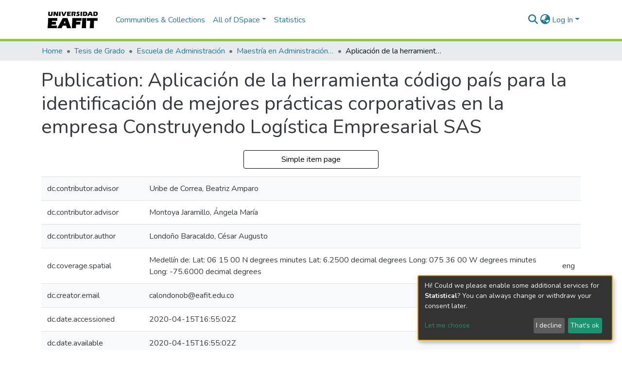

--- FILE ---
content_type: application/javascript; charset=UTF-8
request_url: https://repository.eafit.edu.co/8678.bfc3d4223bd4d830.js
body_size: 37079
content:
(self.webpackChunkdspace_angular=self.webpackChunkdspace_angular||[]).push([[8678,1375],{70890:(j,B,s)=>{"use strict";s.d(B,{a:()=>z});var t=s(39300),f=s(54004),h=s(40367),m=s(71884),E=s(43015),_=s(93498),C=s(68285),Z=s(25130),P=s(31241),N=s(24702),e=s(58943),K=s(80529),V=s(85292),w=s(72839),O=s(94650);let z=(()=>{const M=class extends w.t{constructor(R,A,L,U){super("itemrequests",R,A,L,U),this.requestService=R,this.rdbService=A,this.objectCache=L,this.halService=U}getItemRequestEndpoint(){return this.halService.getEndpoint(this.linkPath)}getItemRequestEndpointByToken(R){return this.halService.getEndpoint(this.linkPath).pipe((0,t.h)(A=>(0,N.UE)(A)),(0,f.U)(A=>`${A}/${R}`))}requestACopy(R){const A=this.requestService.generateRequestId();return this.getItemRequestEndpoint().pipe((0,h.s)(U=>(0,N.Uh)(U)),(0,f.U)(U=>{const Y=new Z.xo(A,U,R);this.requestService.send(Y)})).subscribe(),this.rdbService.buildFromRequestUUID(A).pipe((0,C.hC)())}deny(R,A){return this.process(R,A,!1)}grant(R,A,L=!1){return this.process(R,A,!0,L)}process(R,A,L,U=!1){const Y=this.requestService.generateRequestId();return this.getItemRequestEndpointByToken(R).pipe((0,m.x)(),(0,f.U)(ce=>{const W=Object.create({});let q=new K.WM;return q=q.append("Content-Type","application/json"),W.headers=q,new Z.an(Y,ce,JSON.stringify({acceptRequest:L,responseMessage:A.message,subject:A.subject,suggestOpenAccess:U}),W)}),(0,V.wG)(this.requestService)).subscribe(),this.rdbService.buildFromRequestUUID(Y)}};let $=M;return M.\u0275fac=function(A){return new(A||M)(O.\u0275\u0275inject(P.s),O.\u0275\u0275inject(E.Q),O.\u0275\u0275inject(e.a),O.\u0275\u0275inject(_.q))},M.\u0275prov=O.\u0275\u0275defineInjectable({token:M,factory:M.\u0275fac,providedIn:"root"}),$})()},11375:(j,B,s)=>{"use strict";s.r(B),s.d(B,{ItemAlertsComponent:()=>N}),s(33609);var f=s(92849),h=s(94650),m=s(36895),E=s(34793),_=s(38605),C=s(89383);function Z(e,K){if(1&e&&(h.\u0275\u0275elementStart(0,"div",2),h.\u0275\u0275element(1,"ds-alert",3),h.\u0275\u0275pipe(2,"translate"),h.\u0275\u0275elementEnd()),2&e){const V=h.\u0275\u0275nextContext();h.\u0275\u0275advance(1),h.\u0275\u0275property("type",V.AlertTypeEnum.Warning)("content",h.\u0275\u0275pipeBind1(2,2,"item.alerts.private"))}}function P(e,K){if(1&e&&(h.\u0275\u0275elementStart(0,"div",4)(1,"ds-alert",5)(2,"div",6)(3,"span",7),h.\u0275\u0275text(4),h.\u0275\u0275pipe(5,"translate"),h.\u0275\u0275elementEnd(),h.\u0275\u0275elementStart(6,"a",8),h.\u0275\u0275text(7),h.\u0275\u0275pipe(8,"translate"),h.\u0275\u0275elementEnd()()()()),2&e){const V=h.\u0275\u0275nextContext();h.\u0275\u0275advance(1),h.\u0275\u0275property("type",V.AlertTypeEnum.Warning),h.\u0275\u0275advance(3),h.\u0275\u0275textInterpolate(h.\u0275\u0275pipeBind1(5,3,"item.alerts.withdrawn")),h.\u0275\u0275advance(3),h.\u0275\u0275textInterpolate(h.\u0275\u0275pipeBind1(8,5,"404.link.home-page"))}}let N=(()=>{const K=class{constructor(){this.AlertTypeEnum=f.N}};let e=K;return K.\u0275fac=function(O){return new(O||K)},K.\u0275cmp=h.\u0275\u0275defineComponent({type:K,selectors:[["ds-item-alerts"]],inputs:{item:"item"},decls:3,vars:2,consts:[["class","private-warning",4,"ngIf"],["class","withdrawn-warning",4,"ngIf"],[1,"private-warning"],[3,"type","content"],[1,"withdrawn-warning"],[3,"type"],[1,"d-flex","justify-content-between","flex-wrap"],[1,"align-self-center"],["routerLink","/home",1,"btn","btn-primary","btn-sm"]],template:function(O,z){1&O&&(h.\u0275\u0275elementStart(0,"div"),h.\u0275\u0275template(1,Z,3,4,"div",0),h.\u0275\u0275template(2,P,9,7,"div",1),h.\u0275\u0275elementEnd()),2&O&&(h.\u0275\u0275advance(1),h.\u0275\u0275property("ngIf",z.item&&!z.item.isDiscoverable),h.\u0275\u0275advance(1),h.\u0275\u0275property("ngIf",z.item&&z.item.isWithdrawn))},dependencies:[m.O5,E.rH,_.w,C.X$]}),e})()},43102:(j,B,s)=>{"use strict";s.d(B,{B:()=>E});var t=s(25330),f=s(94650);function h(_,C){}const m=["*"];let E=(()=>{const C=class extends t.F{getComponentName(){return"FullItemPageComponent"}importThemedComponent(P){return s(6296)(`./${P}/app/item-page/full/full-item-page.component`)}importUnthemedComponent(){return Promise.all([s.e(438),s.e(1317)]).then(s.bind(s,21317))}};let _=C;return C.\u0275fac=function(){let P;return function(e){return(P||(P=f.\u0275\u0275getInheritedFactory(C)))(e||C)}}(),C.\u0275cmp=f.\u0275\u0275defineComponent({type:C,selectors:[["ds-themed-full-item-page"]],features:[f.\u0275\u0275InheritDefinitionFeature],ngContentSelectors:m,decls:5,vars:0,consts:[["vcr",""],["content",""]],template:function(N,e){1&N&&(f.\u0275\u0275projectionDef(),f.\u0275\u0275template(0,h,0,0,"ng-template",null,0,f.\u0275\u0275templateRefExtractor),f.\u0275\u0275elementStart(2,"div",null,1),f.\u0275\u0275projection(4),f.\u0275\u0275elementEnd())},encapsulation:2}),_})()},78678:(j,B,s)=>{var re,ae;s.r(B),s.d(B,{ItemPageModule:()=>Ii});var t=s(36895),f=s(44186),m=(s(4353),s(34793)),E=s(59508),_=s(74851),C=s(86362),Z=s(83639),P=s(77284),N=s(27102),e=s(94650);let K=(()=>{const o=class extends P.t{constructor(r,l){super(r,l),this.breadcrumbService=r,this.dataService=l}get followLinks(){return N.H}};let a=o;return o.\u0275fac=function(l){return new(l||o)(e.\u0275\u0275inject(C.B),e.\u0275\u0275inject(Z.S))},o.\u0275prov=e.\u0275\u0275defineInjectable({token:o,factory:o.\u0275fac,providedIn:"root"}),a})();var V=s(93369),w=s(68285),O=s(8136),z=s(6164),$=s(89653);const M=[(0,V.l)("item")];let te=(()=>{const o=class{constructor(r,l,p){this.versionService=r,this.store=l,this.router=p}resolve(r,l){const p=this.versionService.findById(r.params.id,!0,!1,...M).pipe((0,w.hC)());return p.subscribe(v=>{this.store.dispatch(new O.K(l.url,v.payload))}),p}};let a=o;return o.\u0275fac=function(l){return new(l||o)(e.\u0275\u0275inject(z._),e.\u0275\u0275inject($.yh),e.\u0275\u0275inject(m.F0))},o.\u0275prov=e.\u0275\u0275defineInjectable({token:o,factory:o.\u0275fac}),a})();var R=s(94476),A=s(39646),L=s(54004),U=s(63900),Y=s(95698),ce=s(26492),W=s(24702),q=s(24755),ie=s(46418),pe=s(11221),se=s(90697),de=s(26125),ue=s(31241),x=s(50503),D=s(40747),T=s(21540),S=s(83616),I=s(89383),b=s(24006),Q=s(1129),ne=s(98605);function le(a,o){if(1&a&&(e.\u0275\u0275elementStart(0,"div")(1,"span",6),e.\u0275\u0275text(2),e.\u0275\u0275pipe(3,"translate"),e.\u0275\u0275elementEnd(),e.\u0275\u0275elementStart(4,"span"),e.\u0275\u0275text(5),e.\u0275\u0275elementEnd()()),2&a){const u=e.\u0275\u0275nextContext().ngVar,r=e.\u0275\u0275nextContext(2);e.\u0275\u0275advance(2),e.\u0275\u0275textInterpolate(e.\u0275\u0275pipeBind1(3,2,"item.bitstreams.upload.item")),e.\u0275\u0275advance(3),e.\u0275\u0275textInterpolate(r.dsoNameService.getName(u))}}function ge(a,o){if(1&a&&(e.\u0275\u0275elementContainerStart(0),e.\u0275\u0275template(1,le,6,4,"div",1),e.\u0275\u0275elementContainerEnd()),2&a){const u=o.ngVar;e.\u0275\u0275advance(1),e.\u0275\u0275property("ngIf",u)}}function we(a,o){if(1&a){const u=e.\u0275\u0275getCurrentView();e.\u0275\u0275elementStart(0,"button",12),e.\u0275\u0275listener("click",function(){e.\u0275\u0275restoreView(u);const l=e.\u0275\u0275nextContext(2);return e.\u0275\u0275resetView(l.createBundle())}),e.\u0275\u0275element(1,"i",13),e.\u0275\u0275text(2),e.\u0275\u0275pipe(3,"translate"),e.\u0275\u0275elementEnd()}2&a&&(e.\u0275\u0275advance(2),e.\u0275\u0275textInterpolate1(" ",e.\u0275\u0275pipeBind1(3,1,"item.bitstreams.upload.bundle.new")," "))}function be(a,o){if(1&a){const u=e.\u0275\u0275getCurrentView();e.\u0275\u0275elementStart(0,"ds-uploader",14),e.\u0275\u0275listener("onCompleteItem",function(l){e.\u0275\u0275restoreView(u);const p=e.\u0275\u0275nextContext(2);return e.\u0275\u0275resetView(p.onCompleteItem(l))})("onUploadError",function(){e.\u0275\u0275restoreView(u);const l=e.\u0275\u0275nextContext(2);return e.\u0275\u0275resetView(l.onUploadError())}),e.\u0275\u0275elementEnd()}if(2&a){const u=e.\u0275\u0275nextContext(2);e.\u0275\u0275property("dropMsg","item.bitstreams.upload.drop-message")("dropOverDocumentMsg","item.bitstreams.upload.drop-message")("enableDragOverDocument",!0)("uploadFilesOptions",u.uploadFilesOptions)}}function F(a,o){if(1&a){const u=e.\u0275\u0275getCurrentView();e.\u0275\u0275elementContainerStart(0),e.\u0275\u0275elementStart(1,"div",2)(2,"div",3)(3,"h2"),e.\u0275\u0275text(4),e.\u0275\u0275pipe(5,"translate"),e.\u0275\u0275elementEnd(),e.\u0275\u0275template(6,ge,2,1,"ng-container",4),e.\u0275\u0275pipe(7,"async"),e.\u0275\u0275elementEnd(),e.\u0275\u0275elementStart(8,"div",5)(9,"label",6),e.\u0275\u0275text(10),e.\u0275\u0275pipe(11,"translate"),e.\u0275\u0275elementEnd(),e.\u0275\u0275elementStart(12,"ds-dso-input-suggestions",7,8),e.\u0275\u0275listener("ngModelChange",function(l){e.\u0275\u0275restoreView(u);const p=e.\u0275\u0275nextContext();return e.\u0275\u0275resetView(p.selectedBundleName=l)})("typeSuggestion",function(){e.\u0275\u0275restoreView(u);const l=e.\u0275\u0275nextContext();return e.\u0275\u0275resetView(l.bundleNameChange())})("clickSuggestion",function(l){e.\u0275\u0275restoreView(u);const p=e.\u0275\u0275nextContext();return e.\u0275\u0275resetView(p.onClick(l))})("click",function(){e.\u0275\u0275restoreView(u);const l=e.\u0275\u0275reference(13);return e.\u0275\u0275resetView(l.open())}),e.\u0275\u0275pipe(14,"translate"),e.\u0275\u0275elementEnd(),e.\u0275\u0275template(15,we,4,3,"button",9),e.\u0275\u0275template(16,be,1,4,"ds-uploader",10),e.\u0275\u0275elementStart(17,"button",11),e.\u0275\u0275listener("click",function(){e.\u0275\u0275restoreView(u);const l=e.\u0275\u0275nextContext();return e.\u0275\u0275resetView(l.onCancel())}),e.\u0275\u0275text(18),e.\u0275\u0275pipe(19,"translate"),e.\u0275\u0275elementEnd()()(),e.\u0275\u0275elementContainerEnd()}if(2&a){const u=e.\u0275\u0275nextContext();let r;e.\u0275\u0275advance(4),e.\u0275\u0275textInterpolate(e.\u0275\u0275pipeBind1(5,12,"item.bitstreams.upload.title")),e.\u0275\u0275advance(2),e.\u0275\u0275property("ngVar",null==(r=e.\u0275\u0275pipeBind1(7,14,u.itemRD$))?null:r.payload),e.\u0275\u0275advance(4),e.\u0275\u0275textInterpolate(e.\u0275\u0275pipeBind1(11,16,"item.bitstreams.upload.bundle")),e.\u0275\u0275advance(2),e.\u0275\u0275property("suggestions",u.bundles)("placeholder",e.\u0275\u0275pipeBind1(14,18,"item.bitstreams.upload.bundle.placeholder"))("action",u.getCurrentUrl())("name","bundle-select")("debounceTime",50)("ngModel",u.selectedBundleName),e.\u0275\u0275advance(3),e.\u0275\u0275property("ngIf",!u.selectedBundleId&&(null==u.selectedBundleName?null:u.selectedBundleName.length)>0),e.\u0275\u0275advance(1),e.\u0275\u0275property("ngIf",u.selectedBundleId),e.\u0275\u0275advance(2),e.\u0275\u0275textInterpolate(e.\u0275\u0275pipeBind1(19,20,"item.bitstreams.upload.cancel"))}}let he=(()=>{const o=class{constructor(r,l,p,v,k,H,oe,je,$e){this.route=r,this.router=l,this.itemService=p,this.bundleService=v,this.authService=k,this.notificationsService=H,this.translate=oe,this.requestService=je,this.dsoNameService=$e,this.bundles=[],this.uploadFilesOptions=Object.assign(new ce.n,{url:"placeholder",authToken:null,disableMultipart:!1,itemAlias:null}),this.NOTIFICATIONS_PREFIX="item.bitstreams.upload.notifications.",this.subs=[]}ngOnInit(){this.itemId=this.route.snapshot.params.id,this.entityType=this.route.snapshot.params["entity-type"],this.itemRD$=this.route.data.pipe((0,L.U)(l=>l.dso));const r=this.itemService.getBundles(this.itemId).pipe((0,w.hC)(),(0,U.w)(l=>{if(l.hasSucceeded){if(l.payload.page){this.bundles=l.payload.page;for(const p of T.N.bundle.standardBundles){let v=!0;l.payload.page.forEach(k=>{p===k.name&&(v=!1)}),v&&this.bundles.push(Object.assign(new pe.b,{_name:p,type:"bundle"}))}}else this.bundles=T.N.bundle.standardBundles.map(p=>Object.assign(new pe.b,{_name:p,type:"bundle"}));return(0,A.of)(l.payload.page)}}));this.selectedBundleId=this.route.snapshot.queryParams.bundle,(0,W.UE)(this.selectedBundleId)&&(this.subs.push(this.bundleService.findById(this.selectedBundleId).pipe((0,w.Gp)()).subscribe(l=>{this.selectedBundleName=l.name})),this.setUploadUrl()),this.subs.push(r.subscribe())}createBundle(){this.itemService.createBundle(this.itemId,this.selectedBundleName).pipe((0,w.Gp)()).subscribe(r=>{this.selectedBundleId=r.id,this.notificationsService.success(this.translate.instant(this.NOTIFICATIONS_PREFIX+"bundle.created.title"),this.translate.instant(this.NOTIFICATIONS_PREFIX+"bundle.created.content")),this.setUploadUrl()})}bundleNameChange(){this.selectedBundleId=void 0;for(const r of this.bundles)if(this.selectedBundleName===r.name){this.selectedBundleId=r.id;break}}setUploadUrl(){this.bundleService.getBitstreamsEndpoint(this.selectedBundleId).pipe((0,Y.q)(1)).subscribe(r=>{this.uploadFilesOptions.url=r,(0,W.xb)(this.uploadFilesOptions.authToken)&&(this.uploadFilesOptions.authToken=this.authService.buildAuthHeader()),this.uploaderComponent&&(this.uploaderComponent.ngOnInit(),this.uploaderComponent.ngAfterViewInit())})}onCompleteItem(r){this.bundleService.getBitstreamsEndpoint(this.selectedBundleId).pipe((0,Y.q)(1)).subscribe(p=>{this.requestService.removeByHrefSubstring(p)});const l={itemId:this.itemId,entityType:this.entityType};this.router.navigate([(0,x.IB)(),r.id,"edit"],{queryParams:l})}onUploadError(){this.notificationsService.error(null,this.translate.get(this.NOTIFICATIONS_PREFIX+"upload.failed"))}onClick(r){this.selectedBundleId=r.id,this.selectedBundleName=r.name,r.id&&this.setUploadUrl()}onCancel(){this.router.navigate([(0,D.dZ)(this.entityType,this.itemId),"bitstreams"])}getCurrentUrl(){return this.router.url}ngOnDestroy(){this.subs.filter(r=>(0,W.Uh)(r)).forEach(r=>r.unsubscribe())}};let a=o;return o.\u0275fac=function(l){return new(l||o)(e.\u0275\u0275directiveInject(m.gz),e.\u0275\u0275directiveInject(m.F0),e.\u0275\u0275directiveInject(Z.S),e.\u0275\u0275directiveInject(se.b),e.\u0275\u0275directiveInject(q.e8),e.\u0275\u0275directiveInject(ie.T),e.\u0275\u0275directiveInject(I.sK),e.\u0275\u0275directiveInject(ue.s),e.\u0275\u0275directiveInject(S._))},o.\u0275cmp=e.\u0275\u0275defineComponent({type:o,selectors:[["ds-upload-bitstream"]],viewQuery:function(l,p){if(1&l&&e.\u0275\u0275viewQuery(de.B,5),2&l){let v;e.\u0275\u0275queryRefresh(v=e.\u0275\u0275loadQuery())&&(p.uploaderComponent=v.first)}},decls:2,vars:1,consts:[[1,"container"],[4,"ngIf"],[1,"row"],[1,"col-12","mb-2"],[4,"ngVar"],[1,"col-12"],[1,"font-weight-bold"],["id","search-form","ngDefaultControl","",3,"suggestions","placeholder","action","name","debounceTime","ngModel","ngModelChange","typeSuggestion","clickSuggestion","click"],["f",""],["class","btn btn-success mr-2",3,"click",4,"ngIf"],["class","w-100",3,"dropMsg","dropOverDocumentMsg","enableDragOverDocument","uploadFilesOptions","onCompleteItem","onUploadError",4,"ngIf"],[1,"btn","btn-outline-secondary",3,"click"],[1,"btn","btn-success","mr-2",3,"click"],[1,"fa","fa-plus"],[1,"w-100",3,"dropMsg","dropOverDocumentMsg","enableDragOverDocument","uploadFilesOptions","onCompleteItem","onUploadError"]],template:function(l,p){1&l&&(e.\u0275\u0275elementStart(0,"div",0),e.\u0275\u0275template(1,F,20,22,"ng-container",1),e.\u0275\u0275elementEnd()),2&l&&(e.\u0275\u0275advance(1),e.\u0275\u0275property("ngIf",p.bundles))},dependencies:[t.O5,b.Fj,b.JJ,b.On,Q.Q,ne.g,de.B,t.Ov,I.X$],encapsulation:2}),a})();var J=s(7056),me=s(25330);function fe(a,o){}const ve=["*"];let ye=(()=>{const o=class extends me.F{getComponentName(){return"ItemPageComponent"}importThemedComponent(r){return s(66137)(`./${r}/app/item-page/simple/item-page.component`)}importUnthemedComponent(){return Promise.resolve().then(s.bind(s,4353))}};let a=o;return o.\u0275fac=function(){let r;return function(p){return(r||(r=e.\u0275\u0275getInheritedFactory(o)))(p||o)}}(),o.\u0275cmp=e.\u0275\u0275defineComponent({type:o,selectors:[["ds-themed-item-page"]],features:[e.\u0275\u0275InheritDefinitionFeature],ngContentSelectors:ve,decls:5,vars:0,consts:[["vcr",""],["content",""]],template:function(l,p){1&l&&(e.\u0275\u0275projectionDef(),e.\u0275\u0275template(0,fe,0,0,"ng-template",null,0,e.\u0275\u0275templateRefExtractor),e.\u0275\u0275elementStart(2,"div",null,1),e.\u0275\u0275projection(4),e.\u0275\u0275elementEnd())},encapsulation:2}),a})();var _e=s(43102),Ae=s(58460),xe=s(12691);let Ie=(()=>{const o=class{constructor(r,l,p,v){this.route=r,this.router=l,this.versionService=p,this.authService=v}ngOnInit(){this.versionRD$=this.route.data.pipe((0,L.U)(r=>r.dso),(0,xe.Gh)(this.router,this.authService)),this.versionRD$.pipe((0,w.Gp)(),(0,U.w)(r=>r.item),(0,xe.Gh)(this.router,this.authService),(0,w.hC)()).subscribe(r=>{if(r.hasNoContent)this.router.navigateByUrl((0,x.ro)(),{skipLocationChange:!0});else{const l=(0,D.Tt)(r.payload);this.router.navigateByUrl(l)}})}};let a=o;return o.\u0275fac=function(l){return new(l||o)(e.\u0275\u0275directiveInject(m.gz),e.\u0275\u0275directiveInject(m.F0),e.\u0275\u0275directiveInject(z._),e.\u0275\u0275directiveInject(q.e8))},o.\u0275cmp=e.\u0275\u0275defineComponent({type:o,selectors:[["ds-version-page"]],decls:0,vars:0,template:function(l,p){}}),a})();var Oe=s(39300),ke=s(19937),d=s(47235),c=s(39841),n=s(70890),i=s(82798),g=s(48532);function y(a,o){if(1&a&&(e.\u0275\u0275elementStart(0,"div",27)(1,"span"),e.\u0275\u0275text(2),e.\u0275\u0275pipe(3,"translate"),e.\u0275\u0275elementEnd(),e.\u0275\u0275elementStart(4,"a",3),e.\u0275\u0275text(5),e.\u0275\u0275pipe(6,"translate"),e.\u0275\u0275elementEnd()()),2&a){const u=e.\u0275\u0275nextContext();e.\u0275\u0275advance(2),e.\u0275\u0275textInterpolate(e.\u0275\u0275pipeBind1(3,3,"bitstream-request-a-copy.alert.canDownload1")),e.\u0275\u0275advance(2),e.\u0275\u0275property("routerLink",u.getBitstreamLink()),e.\u0275\u0275advance(1),e.\u0275\u0275textInterpolate(e.\u0275\u0275pipeBind1(6,5,"bitstream-request-a-copy.alert.canDownload2"))}}function G(a,o){if(1&a&&(e.\u0275\u0275elementStart(0,"p"),e.\u0275\u0275text(1),e.\u0275\u0275pipe(2,"translate"),e.\u0275\u0275elementEnd()),2&a){const u=e.\u0275\u0275nextContext();e.\u0275\u0275advance(1),e.\u0275\u0275textInterpolate2("",e.\u0275\u0275pipeBind1(2,2,"bitstream-request-a-copy.intro.bitstream.one")," ",u.bitstreamName,"")}}function X(a,o){1&a&&(e.\u0275\u0275elementStart(0,"p"),e.\u0275\u0275text(1),e.\u0275\u0275pipe(2,"translate"),e.\u0275\u0275elementEnd()),2&a&&(e.\u0275\u0275advance(1),e.\u0275\u0275textInterpolate(e.\u0275\u0275pipeBind1(2,1,"bitstream-request-a-copy.intro.bitstream.all")))}function Se(a,o){1&a&&(e.\u0275\u0275elementStart(0,"span"),e.\u0275\u0275text(1),e.\u0275\u0275pipe(2,"translate"),e.\u0275\u0275elementEnd()),2&a&&(e.\u0275\u0275advance(1),e.\u0275\u0275textInterpolate1(" ",e.\u0275\u0275pipeBind1(2,1,"bitstream-request-a-copy.name.error")," "))}function dt(a,o){if(1&a&&(e.\u0275\u0275elementStart(0,"div",28),e.\u0275\u0275template(1,Se,3,3,"span",4),e.\u0275\u0275elementEnd()),2&a){const u=e.\u0275\u0275nextContext();e.\u0275\u0275advance(1),e.\u0275\u0275property("ngIf",u.name.errors&&u.name.errors.required)}}function mt(a,o){1&a&&(e.\u0275\u0275elementStart(0,"span"),e.\u0275\u0275text(1),e.\u0275\u0275pipe(2,"translate"),e.\u0275\u0275elementEnd()),2&a&&(e.\u0275\u0275advance(1),e.\u0275\u0275textInterpolate1(" ",e.\u0275\u0275pipeBind1(2,1,"bitstream-request-a-copy.email.error")," "))}function ut(a,o){if(1&a&&(e.\u0275\u0275elementStart(0,"div",28),e.\u0275\u0275template(1,mt,3,3,"span",4),e.\u0275\u0275elementEnd()),2&a){const u=e.\u0275\u0275nextContext();e.\u0275\u0275advance(1),e.\u0275\u0275property("ngIf",u.email.errors)}}let Ke=(()=>{const o=class{constructor(r,l,p,v,k,H,oe,je,$e,Oi,Si){this.location=r,this.translateService=l,this.route=p,this.router=v,this.authorizationService=k,this.auth=H,this.formBuilder=oe,this.itemRequestDataService=je,this.notificationsService=$e,this.dsoNameService=Oi,this.bitstreamService=Si,this.subs=[]}ngOnInit(){this.requestCopyForm=this.formBuilder.group({name:new b.p4("",{validators:[b.kI.required]}),email:new b.p4("",{validators:[b.kI.required,b.kI.pattern("^[a-z0-9._%+-]+@[a-z0-9.-]+.[a-z]{2,4}$")]}),allfiles:new b.p4(""),message:new b.p4("")}),this.item$=this.route.data.pipe((0,L.U)(l=>l.dso),(0,w.Gp)()),this.subs.push(this.item$.subscribe(l=>{this.item=l,this.itemName=this.dsoNameService.getName(l)})),this.bitstream$=this.route.queryParams.pipe((0,Oe.h)(l=>(0,W.Uh)(l)&&(0,W.Uh)(l.bitstream)),(0,U.w)(l=>this.bitstreamService.findById(l.bitstream)),(0,w.Gp)()),this.subs.push(this.bitstream$.subscribe(l=>{this.bitstream=l,this.bitstreamName=this.dsoNameService.getName(l)})),this.canDownload$=this.bitstream$.pipe((0,U.w)(l=>this.authorizationService.isAuthorized(d.i.CanDownload,(0,W.UE)(l)?l.self:void 0)));const r=this.bitstream$.pipe((0,U.w)(l=>this.authorizationService.isAuthorized(d.i.CanRequestACopy,(0,W.UE)(l)?l.self:void 0)));this.subs.push((0,c.a)([this.canDownload$,r]).subscribe(([l,p])=>{!l&&!p&&this.router.navigateByUrl((0,x.dd)(),{skipLocationChange:!0})})),this.initValues()}get name(){return this.requestCopyForm.get("name")}get email(){return this.requestCopyForm.get("email")}get message(){return this.requestCopyForm.get("message")}get allfiles(){return this.requestCopyForm.get("allfiles")}initValues(){this.getCurrentUser().pipe((0,Y.q)(1)).subscribe(r=>{this.requestCopyForm.patchValue({allfiles:"true"}),(0,W.Uh)(r)&&this.requestCopyForm.patchValue({name:r.name,email:r.email})}),this.bitstream$.pipe((0,Y.q)(1)).subscribe(r=>{this.requestCopyForm.patchValue({allfiles:"false"})})}getCurrentUser(){return this.auth.isAuthenticated().pipe((0,U.w)(r=>r?this.auth.getAuthenticatedUserFromStore():(0,A.of)(void 0)))}onSubmit(){const r=new i.s;(0,W.Uh)(this.bitstream)&&(r.bitstreamId=this.bitstream.uuid),r.itemId=this.item.uuid,r.allfiles=this.allfiles.value,r.requestEmail=this.email.value,r.requestName=this.name.value,r.requestMessage=this.message.value,this.itemRequestDataService.requestACopy(r).pipe((0,w.hC)()).subscribe(l=>{l.hasSucceeded?(this.notificationsService.success(this.translateService.get("bitstream-request-a-copy.submit.success")),this.navigateBack()):this.notificationsService.error(this.translateService.get("bitstream-request-a-copy.submit.error"))})}ngOnDestroy(){(0,W.Uh)(this.subs)&&this.subs.forEach(r=>{(0,W.Uh)(r)&&r.unsubscribe()})}navigateBack(){this.location.back()}getItemPath(){return[(0,D.Tt)(this.item)]}getBitstreamLink(){return[(0,x.gs)(this.bitstream)]}};let a=o;return o.\u0275fac=function(l){return new(l||o)(e.\u0275\u0275directiveInject(t.Ye),e.\u0275\u0275directiveInject(I.sK),e.\u0275\u0275directiveInject(m.gz),e.\u0275\u0275directiveInject(m.F0),e.\u0275\u0275directiveInject(ke._),e.\u0275\u0275directiveInject(q.e8),e.\u0275\u0275directiveInject(b.QS),e.\u0275\u0275directiveInject(n.a),e.\u0275\u0275directiveInject(ie.T),e.\u0275\u0275directiveInject(S._),e.\u0275\u0275directiveInject(g.J))},o.\u0275cmp=e.\u0275\u0275defineComponent({type:o,selectors:[["ds-bitstream-request-a-copy-page"]],decls:64,vars:52,consts:[[1,"container"],[1,"mb-4"],["class","alert alert-success",4,"ngIf"],[3,"routerLink"],[4,"ngIf"],[3,"formGroup","ngSubmit"],[1,"form-group"],[1,"row","mb-4"],[1,"col-12"],["for","name"],["type","text","id","name","formControlName","name",3,"className"],["class","invalid-feedback show-feedback",4,"ngIf"],["for","email"],["id","email","formControlName","email",3,"className"],[1,"text-muted","ds-hint"],[1,"ml-4"],["type","radio","id","allfiles-true","formControlName","allfiles","value","true",3,"className"],["for","allfiles-true",1,"form-check-label"],["type","radio","id","allfiles-false","formControlName","allfiles","value","false",3,"className"],["for","allfiles-false",1,"form-check-label"],["for","message"],["rows","5","id","message","formControlName","message",3,"className"],[1,"row"],[1,"col-12","text-right"],["role","button",1,"btn","btn-outline-secondary","mr-1",3,"click"],[1,"fas","fa-arrow-left"],[1,"btn","btn-default","btn-primary",3,"disabled","click"],[1,"alert","alert-success"],[1,"invalid-feedback","show-feedback"]],template:function(l,p){1&l&&(e.\u0275\u0275elementStart(0,"div",0)(1,"h3",1),e.\u0275\u0275text(2),e.\u0275\u0275pipe(3,"translate"),e.\u0275\u0275elementEnd(),e.\u0275\u0275template(4,y,7,7,"div",2),e.\u0275\u0275pipe(5,"async"),e.\u0275\u0275elementStart(6,"div")(7,"p"),e.\u0275\u0275text(8),e.\u0275\u0275pipe(9,"translate"),e.\u0275\u0275elementStart(10,"a",3),e.\u0275\u0275text(11),e.\u0275\u0275elementEnd()(),e.\u0275\u0275template(12,G,3,4,"p",4),e.\u0275\u0275template(13,X,3,3,"p",4),e.\u0275\u0275elementEnd(),e.\u0275\u0275elementStart(14,"form",5),e.\u0275\u0275listener("ngSubmit",function(){return p.onSubmit()}),e.\u0275\u0275elementStart(15,"div",6)(16,"div",7)(17,"div",8)(18,"label",9),e.\u0275\u0275text(19),e.\u0275\u0275pipe(20,"translate"),e.\u0275\u0275elementEnd(),e.\u0275\u0275element(21,"input",10),e.\u0275\u0275template(22,dt,2,1,"div",11),e.\u0275\u0275elementEnd()(),e.\u0275\u0275elementStart(23,"div",7)(24,"div",8)(25,"label",12),e.\u0275\u0275text(26),e.\u0275\u0275pipe(27,"translate"),e.\u0275\u0275elementEnd(),e.\u0275\u0275element(28,"input",13),e.\u0275\u0275template(29,ut,2,1,"div",11),e.\u0275\u0275elementStart(30,"small",14),e.\u0275\u0275text(31),e.\u0275\u0275pipe(32,"translate"),e.\u0275\u0275elementEnd()()(),e.\u0275\u0275elementStart(33,"div",7)(34,"div",8)(35,"div"),e.\u0275\u0275text(36),e.\u0275\u0275pipe(37,"translate"),e.\u0275\u0275elementEnd(),e.\u0275\u0275elementStart(38,"div",15),e.\u0275\u0275element(39,"input",16),e.\u0275\u0275elementStart(40,"label",17),e.\u0275\u0275text(41),e.\u0275\u0275pipe(42,"translate"),e.\u0275\u0275elementEnd()(),e.\u0275\u0275elementStart(43,"div",15),e.\u0275\u0275element(44,"input",18),e.\u0275\u0275elementStart(45,"label",19),e.\u0275\u0275text(46),e.\u0275\u0275pipe(47,"translate"),e.\u0275\u0275elementEnd()()()(),e.\u0275\u0275elementStart(48,"div",7)(49,"div",8)(50,"label",20),e.\u0275\u0275text(51),e.\u0275\u0275pipe(52,"translate"),e.\u0275\u0275elementEnd(),e.\u0275\u0275element(53,"textarea",21),e.\u0275\u0275elementEnd()()()(),e.\u0275\u0275element(54,"hr"),e.\u0275\u0275elementStart(55,"div",22)(56,"div",23)(57,"a",24),e.\u0275\u0275listener("click",function(){return p.navigateBack()}),e.\u0275\u0275element(58,"i",25),e.\u0275\u0275text(59),e.\u0275\u0275pipe(60,"translate"),e.\u0275\u0275elementEnd(),e.\u0275\u0275elementStart(61,"button",26),e.\u0275\u0275listener("click",function(){return p.onSubmit()}),e.\u0275\u0275text(62),e.\u0275\u0275pipe(63,"translate"),e.\u0275\u0275elementEnd()()()()),2&l&&(e.\u0275\u0275advance(2),e.\u0275\u0275textInterpolate(e.\u0275\u0275pipeBind1(3,28,"bitstream-request-a-copy.header")),e.\u0275\u0275advance(2),e.\u0275\u0275property("ngIf",e.\u0275\u0275pipeBind1(5,30,p.canDownload$)),e.\u0275\u0275advance(4),e.\u0275\u0275textInterpolate1("",e.\u0275\u0275pipeBind1(9,32,"bitstream-request-a-copy.intro")," "),e.\u0275\u0275advance(2),e.\u0275\u0275property("routerLink",p.getItemPath()),e.\u0275\u0275advance(1),e.\u0275\u0275textInterpolate(p.itemName),e.\u0275\u0275advance(1),e.\u0275\u0275property("ngIf",null!=p.bitstream&&"false"===p.allfiles.value),e.\u0275\u0275advance(1),e.\u0275\u0275property("ngIf","true"===p.allfiles.value),e.\u0275\u0275advance(1),e.\u0275\u0275classMap("ng-invalid"),e.\u0275\u0275property("formGroup",p.requestCopyForm),e.\u0275\u0275advance(5),e.\u0275\u0275textInterpolate(e.\u0275\u0275pipeBind1(20,34,"bitstream-request-a-copy.name.label")),e.\u0275\u0275advance(2),e.\u0275\u0275property("className",p.name.invalid&&(p.name.dirty||p.name.touched)?"form-control is-invalid":"form-control"),e.\u0275\u0275advance(1),e.\u0275\u0275property("ngIf",p.name.invalid&&(p.name.dirty||p.name.touched)),e.\u0275\u0275advance(4),e.\u0275\u0275textInterpolate(e.\u0275\u0275pipeBind1(27,36,"bitstream-request-a-copy.email.label")),e.\u0275\u0275advance(2),e.\u0275\u0275property("className",p.email.invalid&&(p.email.dirty||p.email.touched)?"form-control is-invalid":"form-control"),e.\u0275\u0275advance(1),e.\u0275\u0275property("ngIf",p.email.invalid&&(p.email.dirty||p.email.touched)),e.\u0275\u0275advance(2),e.\u0275\u0275textInterpolate(e.\u0275\u0275pipeBind1(32,38,"bitstream-request-a-copy.email.hint")),e.\u0275\u0275advance(5),e.\u0275\u0275textInterpolate(e.\u0275\u0275pipeBind1(37,40,"bitstream-request-a-copy.allfiles.label")),e.\u0275\u0275advance(3),e.\u0275\u0275property("className","form-check-input"),e.\u0275\u0275advance(2),e.\u0275\u0275textInterpolate(e.\u0275\u0275pipeBind1(42,42,"bitstream-request-a-copy.files-all-true.label")),e.\u0275\u0275advance(3),e.\u0275\u0275property("className","form-check-input"),e.\u0275\u0275attribute("disabled",void 0===p.bitstream||null),e.\u0275\u0275advance(2),e.\u0275\u0275textInterpolate(e.\u0275\u0275pipeBind1(47,44,"bitstream-request-a-copy.files-all-false.label")),e.\u0275\u0275advance(5),e.\u0275\u0275textInterpolate(e.\u0275\u0275pipeBind1(52,46,"bitstream-request-a-copy.message.label")),e.\u0275\u0275advance(2),e.\u0275\u0275property("className","form-control"),e.\u0275\u0275advance(6),e.\u0275\u0275textInterpolate1(" ",e.\u0275\u0275pipeBind1(60,48,"bitstream-request-a-copy.return")," "),e.\u0275\u0275advance(2),e.\u0275\u0275property("disabled",p.requestCopyForm.invalid),e.\u0275\u0275advance(1),e.\u0275\u0275textInterpolate(e.\u0275\u0275pipeBind1(63,50,"bitstream-request-a-copy.submit")))},dependencies:[t.O5,b._Y,b.Fj,b._,b.JJ,b.JL,b.sg,b.u,m.rH,t.Ov,I.X$],encapsulation:2}),a})();var ee=s(61135),Be=s(50672),Pe=s(38605),We=s(45863),gt=s(13465),ht=s(33609);function ft(a,o){1&a&&e.\u0275\u0275elementContainer(0)}function vt(a,o){if(1&a&&(e.\u0275\u0275elementStart(0,"li",19),e.\u0275\u0275text(1),e.\u0275\u0275pipe(2,"translate"),e.\u0275\u0275elementEnd()),2&a){const u=o.$implicit,r=e.\u0275\u0275nextContext(3);e.\u0275\u0275advance(1),e.\u0275\u0275textInterpolate1(" ",e.\u0275\u0275pipeBind1(2,1,r.getAuthorizationDescription(u))," ")}}function yt(a,o){if(1&a&&(e.\u0275\u0275elementStart(0,"div",16)(1,"div",8)(2,"div",9),e.\u0275\u0275text(3),e.\u0275\u0275pipe(4,"translate"),e.\u0275\u0275elementEnd(),e.\u0275\u0275elementStart(5,"div",10)(6,"div",17)(7,"ul"),e.\u0275\u0275template(8,vt,3,3,"li",18),e.\u0275\u0275pipe(9,"async"),e.\u0275\u0275elementEnd()()()()()),2&a){const u=e.\u0275\u0275nextContext(2);e.\u0275\u0275advance(3),e.\u0275\u0275textInterpolate(e.\u0275\u0275pipeBind1(4,2,"person.page.orcid.granted-authorizations")),e.\u0275\u0275advance(5),e.\u0275\u0275property("ngForOf",e.\u0275\u0275pipeBind1(9,4,u.getOrcidAuthorizations()))}}function _t(a,o){1&a&&(e.\u0275\u0275elementStart(0,"ds-alert",20),e.\u0275\u0275text(1),e.\u0275\u0275pipe(2,"translate"),e.\u0275\u0275elementEnd()),2&a&&(e.\u0275\u0275property("type","alert-success"),e.\u0275\u0275advance(1),e.\u0275\u0275textInterpolate1(" ",e.\u0275\u0275pipeBind1(2,2,"person.page.orcid.no-missing-authorizations-message")," "))}function xt(a,o){if(1&a&&(e.\u0275\u0275elementStart(0,"li",23),e.\u0275\u0275text(1),e.\u0275\u0275pipe(2,"translate"),e.\u0275\u0275elementEnd()),2&a){const u=o.$implicit,r=e.\u0275\u0275nextContext(3);e.\u0275\u0275advance(1),e.\u0275\u0275textInterpolate1(" ",e.\u0275\u0275pipeBind1(2,1,r.getAuthorizationDescription(u))," ")}}function Ct(a,o){if(1&a&&(e.\u0275\u0275elementStart(0,"ds-alert",21),e.\u0275\u0275text(1),e.\u0275\u0275pipe(2,"translate"),e.\u0275\u0275elementStart(3,"ul"),e.\u0275\u0275template(4,xt,3,3,"li",22),e.\u0275\u0275pipe(5,"async"),e.\u0275\u0275elementEnd()()),2&a){const u=e.\u0275\u0275nextContext(2);e.\u0275\u0275property("type","alert-warning"),e.\u0275\u0275advance(1),e.\u0275\u0275textInterpolate1(" ",e.\u0275\u0275pipeBind1(2,3,"person.page.orcid.missing-authorizations-message")," "),e.\u0275\u0275advance(3),e.\u0275\u0275property("ngForOf",e.\u0275\u0275pipeBind1(5,5,u.getMissingOrcidAuthorizations()))}}function wt(a,o){1&a&&(e.\u0275\u0275elementStart(0,"ds-alert",24),e.\u0275\u0275text(1),e.\u0275\u0275pipe(2,"translate"),e.\u0275\u0275elementEnd()),2&a&&(e.\u0275\u0275property("type","alert-warning"),e.\u0275\u0275advance(1),e.\u0275\u0275textInterpolate1(" ",e.\u0275\u0275pipeBind1(2,2,"person.page.orcid.remove-orcid-message")," "))}function bt(a,o){1&a&&(e.\u0275\u0275elementStart(0,"span"),e.\u0275\u0275element(1,"i",30),e.\u0275\u0275text(2),e.\u0275\u0275pipe(3,"translate"),e.\u0275\u0275elementEnd()),2&a&&(e.\u0275\u0275advance(2),e.\u0275\u0275textInterpolate1(" ",e.\u0275\u0275pipeBind1(3,1,"person.page.orcid.unlink"),""))}function It(a,o){1&a&&(e.\u0275\u0275elementStart(0,"span"),e.\u0275\u0275element(1,"i",31),e.\u0275\u0275text(2),e.\u0275\u0275pipe(3,"translate"),e.\u0275\u0275elementEnd()),2&a&&(e.\u0275\u0275advance(2),e.\u0275\u0275textInterpolate1(" ",e.\u0275\u0275pipeBind1(3,1,"person.page.orcid.unlink.processing"),""))}function Ot(a,o){if(1&a){const u=e.\u0275\u0275getCurrentView();e.\u0275\u0275elementStart(0,"button",32),e.\u0275\u0275listener("click",function(){e.\u0275\u0275restoreView(u);const l=e.\u0275\u0275nextContext(3);return e.\u0275\u0275resetView(l.linkOrcid())}),e.\u0275\u0275elementStart(1,"span"),e.\u0275\u0275element(2,"i",33),e.\u0275\u0275text(3),e.\u0275\u0275pipe(4,"translate"),e.\u0275\u0275elementEnd()()}2&a&&(e.\u0275\u0275advance(3),e.\u0275\u0275textInterpolate1(" ",e.\u0275\u0275pipeBind1(4,1,"person.page.orcid.grant-authorizations"),""))}function St(a,o){if(1&a){const u=e.\u0275\u0275getCurrentView();e.\u0275\u0275elementStart(0,"div",25)(1,"div",26)(2,"button",27),e.\u0275\u0275listener("click",function(){e.\u0275\u0275restoreView(u);const l=e.\u0275\u0275nextContext(2);return e.\u0275\u0275resetView(l.unlinkOrcid())}),e.\u0275\u0275pipe(3,"async"),e.\u0275\u0275template(4,bt,4,3,"span",28),e.\u0275\u0275pipe(5,"async"),e.\u0275\u0275template(6,It,4,3,"span",28),e.\u0275\u0275pipe(7,"async"),e.\u0275\u0275elementEnd(),e.\u0275\u0275template(8,Ot,5,3,"button",29),e.\u0275\u0275pipe(9,"async"),e.\u0275\u0275elementEnd()()}if(2&a){const u=e.\u0275\u0275nextContext(2);e.\u0275\u0275advance(2),e.\u0275\u0275property("disabled",e.\u0275\u0275pipeBind1(3,4,u.unlinkProcessing)),e.\u0275\u0275advance(2),e.\u0275\u0275property("ngIf",!e.\u0275\u0275pipeBind1(5,6,u.unlinkProcessing)),e.\u0275\u0275advance(2),e.\u0275\u0275property("ngIf",e.\u0275\u0275pipeBind1(7,8,u.unlinkProcessing)),e.\u0275\u0275advance(2),e.\u0275\u0275property("ngIf",e.\u0275\u0275pipeBind1(9,10,u.hasMissingOrcidAuthorizations()))}}function Pt(a,o){if(1&a&&(e.\u0275\u0275elementStart(0,"div",4)(1,"div",5),e.\u0275\u0275template(2,yt,10,6,"div",6),e.\u0275\u0275pipe(3,"async"),e.\u0275\u0275elementStart(4,"div",7)(5,"div",8)(6,"div",9),e.\u0275\u0275text(7),e.\u0275\u0275pipe(8,"translate"),e.\u0275\u0275elementEnd(),e.\u0275\u0275elementStart(9,"div",10)(10,"div",11),e.\u0275\u0275template(11,_t,3,4,"ds-alert",12),e.\u0275\u0275pipe(12,"async"),e.\u0275\u0275template(13,Ct,6,7,"ds-alert",13),e.\u0275\u0275pipe(14,"async"),e.\u0275\u0275elementEnd()()()()(),e.\u0275\u0275template(15,wt,3,4,"ds-alert",14),e.\u0275\u0275pipe(16,"async"),e.\u0275\u0275pipe(17,"async"),e.\u0275\u0275template(18,St,10,12,"div",15),e.\u0275\u0275pipe(19,"async"),e.\u0275\u0275elementEnd()),2&a){const u=e.\u0275\u0275nextContext();e.\u0275\u0275advance(2),e.\u0275\u0275property("ngIf",e.\u0275\u0275pipeBind1(3,6,u.hasOrcidAuthorizations())),e.\u0275\u0275advance(5),e.\u0275\u0275textInterpolate(e.\u0275\u0275pipeBind1(8,8,"person.page.orcid.missing-authorizations")),e.\u0275\u0275advance(4),e.\u0275\u0275property("ngIf",!e.\u0275\u0275pipeBind1(12,10,u.hasMissingOrcidAuthorizations())),e.\u0275\u0275advance(2),e.\u0275\u0275property("ngIf",e.\u0275\u0275pipeBind1(14,12,u.hasMissingOrcidAuthorizations())),e.\u0275\u0275advance(2),e.\u0275\u0275property("ngIf",e.\u0275\u0275pipeBind1(16,14,u.onlyAdminCanDisconnectProfileFromOrcid())&&!e.\u0275\u0275pipeBind1(17,16,u.ownerCanDisconnectProfileFromOrcid())),e.\u0275\u0275advance(3),e.\u0275\u0275property("ngIf",e.\u0275\u0275pipeBind1(19,18,u.ownerCanDisconnectProfileFromOrcid()))}}function Tt(a,o){if(1&a){const u=e.\u0275\u0275getCurrentView();e.\u0275\u0275elementStart(0,"div",34)(1,"div",5)(2,"div",35),e.\u0275\u0275element(3,"img",36),e.\u0275\u0275elementEnd(),e.\u0275\u0275elementStart(4,"div",26)(5,"ds-alert",37),e.\u0275\u0275text(6),e.\u0275\u0275pipe(7,"async"),e.\u0275\u0275elementEnd()()(),e.\u0275\u0275elementStart(8,"div",5)(9,"div",26)(10,"button",38),e.\u0275\u0275listener("click",function(){e.\u0275\u0275restoreView(u);const l=e.\u0275\u0275nextContext();return e.\u0275\u0275resetView(l.linkOrcid())}),e.\u0275\u0275element(11,"i",39),e.\u0275\u0275text(12),e.\u0275\u0275pipe(13,"translate"),e.\u0275\u0275elementEnd()()()()}if(2&a){const u=e.\u0275\u0275nextContext();e.\u0275\u0275advance(5),e.\u0275\u0275property("type","alert-info"),e.\u0275\u0275advance(1),e.\u0275\u0275textInterpolate(e.\u0275\u0275pipeBind1(7,3,u.getOrcidNotLinkedMessage())),e.\u0275\u0275advance(6),e.\u0275\u0275textInterpolate1(" ",e.\u0275\u0275pipeBind1(13,5,"person.page.orcid.link")," ")}}let Xe=(()=>{const o=class{constructor(r,l,p,v){this.orcidAuthService=r,this.translateService=l,this.notificationsService=p,this._window=v,this.profileAuthorizationScopes=new ee.X([]),this.missingAuthorizationScopes=new ee.X([]),this.orcidAuthorizationScopes=new ee.X([]),this.unlinkProcessing=new ee.X(!1),this.isOrcidLinked$=new ee.X(!1),this.onlyAdminCanDisconnectProfileFromOrcid$=new ee.X(!1),this.ownerCanDisconnectProfileFromOrcid$=new ee.X(!1),this.unlink=new e.EventEmitter}ngOnInit(){this.orcidAuthService.getOrcidAuthorizationScopes().subscribe(r=>{this.orcidAuthorizationScopes.next(r),this.initOrcidAuthSettings()})}ngOnChanges(r){!r.item.isFirstChange()&&r.item.currentValue!==r.item.previousValue&&this.initOrcidAuthSettings()}hasOrcidAuthorizations(){return this.profileAuthorizationScopes.asObservable().pipe((0,L.U)(r=>r.length>0))}getOrcidAuthorizations(){return this.profileAuthorizationScopes.asObservable()}hasMissingOrcidAuthorizations(){return this.missingAuthorizationScopes.asObservable().pipe((0,L.U)(r=>r.length>0))}getMissingOrcidAuthorizations(){return this.profileAuthorizationScopes.asObservable()}isLinkedToOrcid(){return this.isOrcidLinked$.asObservable()}getOrcidNotLinkedMessage(){const r=this.item.firstMetadataValue("person.identifier.orcid");return r?this.translateService.get("person.page.orcid.orcid-not-linked-message",{orcid:r}):this.translateService.get("person.page.orcid.no-orcid-message")}getAuthorizationDescription(r){return"person.page.orcid.scope."+r.substring(1).replace("/","-")}onlyAdminCanDisconnectProfileFromOrcid(){return this.onlyAdminCanDisconnectProfileFromOrcid$.asObservable()}ownerCanDisconnectProfileFromOrcid(){return this.ownerCanDisconnectProfileFromOrcid$.asObservable()}linkOrcid(){this.orcidAuthService.getOrcidAuthorizeUrl(this.item).subscribe(r=>{this._window.nativeWindow.location.href=r})}unlinkOrcid(){this.unlinkProcessing.next(!0),this.orcidAuthService.unlinkOrcidByItem(this.item).pipe((0,w.hC)()).subscribe(r=>{this.unlinkProcessing.next(!1),r.isSuccess?(this.notificationsService.success(this.translateService.get("person.page.orcid.unlink.success")),this.unlink.emit()):this.notificationsService.error(this.translateService.get("person.page.orcid.unlink.error"))})}initOrcidAuthSettings(){this.setOrcidAuthorizationsFromItem(),this.setMissingOrcidAuthorizations(),this.orcidAuthService.onlyAdminCanDisconnectProfileFromOrcid().subscribe(r=>{this.onlyAdminCanDisconnectProfileFromOrcid$.next(r)}),this.orcidAuthService.ownerCanDisconnectProfileFromOrcid().subscribe(r=>{this.ownerCanDisconnectProfileFromOrcid$.next(r)}),this.isOrcidLinked$.next(this.orcidAuthService.isLinkedToOrcid(this.item))}setMissingOrcidAuthorizations(){const r=this.orcidAuthService.getOrcidAuthorizationScopesByItem(this.item),p=this.orcidAuthorizationScopes.value.filter(v=>!r.includes(v));this.missingAuthorizationScopes.next(p)}setOrcidAuthorizationsFromItem(){this.profileAuthorizationScopes.next(this.orcidAuthService.getOrcidAuthorizationScopesByItem(this.item))}};let a=o;return o.\u0275fac=function(l){return new(l||o)(e.\u0275\u0275directiveInject(Be.m),e.\u0275\u0275directiveInject(I.sK),e.\u0275\u0275directiveInject(ie.T),e.\u0275\u0275directiveInject(gt.DC))},o.\u0275cmp=e.\u0275\u0275defineComponent({type:o,selectors:[["ds-orcid-auth"]],inputs:{item:"item"},outputs:{unlink:"unlink"},features:[e.\u0275\u0275NgOnChangesFeature],decls:10,vars:8,consts:[[1,"container","mb-5"],[4,"ngIf","ngIfThen","ngIfElse"],["orcidLinked",""],["orcidNotLinked",""],["data-test","orcidLinked"],[1,"row"],["class","col-sm-6 mb-3","data-test","hasOrcidAuthorizations",4,"ngIf"],[1,"col-sm-6","mb-3"],[1,"card","h-100"],[1,"card-header"],[1,"card-body"],[1,"container"],["data-test","noMissingOrcidAuthorizations",3,"type",4,"ngIf"],["data-test","missingOrcidAuthorizations",3,"type",4,"ngIf"],["data-test","unlinkOnlyAdmin",3,"type",4,"ngIf"],["class","row","data-test","unlinkOwner",4,"ngIf"],["data-test","hasOrcidAuthorizations",1,"col-sm-6","mb-3"],[1,"container","p-0"],["data-test","orcidAuthorization",4,"ngFor","ngForOf"],["data-test","orcidAuthorization"],["data-test","noMissingOrcidAuthorizations",3,"type"],["data-test","missingOrcidAuthorizations",3,"type"],["data-test","missingOrcidAuthorization",4,"ngFor","ngForOf"],["data-test","missingOrcidAuthorization"],["data-test","unlinkOnlyAdmin",3,"type"],["data-test","unlinkOwner",1,"row"],[1,"col"],["type","submit",1,"btn","btn-danger","float-right",3,"disabled","click"],[4,"ngIf"],["type","submit","class","btn btn-primary float-right",3,"click",4,"ngIf"],[1,"fas","fa-unlink"],[1,"fas","fa-circle-notch","fa-spin"],["type","submit",1,"btn","btn-primary","float-right",3,"click"],[1,"fas","fa-check"],["data-test","orcidNotLinked"],[1,"col-2"],["alt","orcid-logo","src","../../../../assets/images/orcid.logo.icon.svg"],[3,"type"],[1,"btn","btn-primary","float-right",3,"click"],[1,"fas","fa-link"]],template:function(l,p){if(1&l&&(e.\u0275\u0275elementStart(0,"div",0)(1,"h2"),e.\u0275\u0275text(2),e.\u0275\u0275pipe(3,"translate"),e.\u0275\u0275elementEnd(),e.\u0275\u0275template(4,ft,1,0,"ng-container",1),e.\u0275\u0275pipe(5,"async"),e.\u0275\u0275elementEnd(),e.\u0275\u0275template(6,Pt,20,20,"ng-template",null,2,e.\u0275\u0275templateRefExtractor),e.\u0275\u0275template(8,Tt,14,7,"ng-template",null,3,e.\u0275\u0275templateRefExtractor)),2&l){const v=e.\u0275\u0275reference(7),k=e.\u0275\u0275reference(9);e.\u0275\u0275advance(2),e.\u0275\u0275textInterpolate(e.\u0275\u0275pipeBind1(3,4,"person.orcid.registry.auth")),e.\u0275\u0275advance(2),e.\u0275\u0275property("ngIf",e.\u0275\u0275pipeBind1(5,6,p.isLinkedToOrcid()))("ngIfThen",v)("ngIfElse",k)}},dependencies:[t.sg,t.O5,Pe.w,t.Ov,I.X$]}),a})();var Et=s(96577);function Mt(a,o){if(1&a&&(e.\u0275\u0275elementStart(0,"option",24),e.\u0275\u0275text(1),e.\u0275\u0275pipe(2,"translate"),e.\u0275\u0275elementEnd()),2&a){const u=o.$implicit;e.\u0275\u0275property("value",u.value),e.\u0275\u0275advance(1),e.\u0275\u0275textInterpolate(e.\u0275\u0275pipeBind1(2,2,u.label))}}function At(a,o){if(1&a){const u=e.\u0275\u0275getCurrentView();e.\u0275\u0275elementStart(0,"div",25)(1,"input",26),e.\u0275\u0275listener("ngModelChange",function(l){e.\u0275\u0275restoreView(u);const p=e.\u0275\u0275nextContext();return e.\u0275\u0275resetView(p.currentSyncPublications=l)}),e.\u0275\u0275elementEnd(),e.\u0275\u0275elementStart(2,"label",27),e.\u0275\u0275text(3),e.\u0275\u0275pipe(4,"translate"),e.\u0275\u0275elementEnd()()}if(2&a){const u=o.$implicit,r=e.\u0275\u0275nextContext();e.\u0275\u0275advance(1),e.\u0275\u0275propertyInterpolate1("id","publicationOption_",u.value,""),e.\u0275\u0275property("ngModel",r.currentSyncPublications)("value",u.value),e.\u0275\u0275advance(1),e.\u0275\u0275propertyInterpolate1("for","publicationOption_",u.value,""),e.\u0275\u0275advance(1),e.\u0275\u0275textInterpolate(e.\u0275\u0275pipeBind1(4,5,u.label))}}function kt(a,o){if(1&a){const u=e.\u0275\u0275getCurrentView();e.\u0275\u0275elementStart(0,"div",25)(1,"input",28),e.\u0275\u0275listener("ngModelChange",function(l){e.\u0275\u0275restoreView(u);const p=e.\u0275\u0275nextContext();return e.\u0275\u0275resetView(p.currentSyncFunding=l)}),e.\u0275\u0275elementEnd(),e.\u0275\u0275elementStart(2,"label",27),e.\u0275\u0275text(3),e.\u0275\u0275pipe(4,"translate"),e.\u0275\u0275elementEnd()()}if(2&a){const u=o.$implicit,r=e.\u0275\u0275nextContext();e.\u0275\u0275advance(1),e.\u0275\u0275propertyInterpolate1("id","fundingOption_",u.value,""),e.\u0275\u0275property("ngModel",r.currentSyncFunding)("value",u.value),e.\u0275\u0275advance(1),e.\u0275\u0275propertyInterpolate1("for","fundingOption_",u.value,""),e.\u0275\u0275advance(1),e.\u0275\u0275textInterpolate(e.\u0275\u0275pipeBind1(4,5,u.label))}}function Bt(a,o){if(1&a){const u=e.\u0275\u0275getCurrentView();e.\u0275\u0275elementStart(0,"div",25)(1,"input",29),e.\u0275\u0275listener("ngModelChange",function(l){const v=e.\u0275\u0275restoreView(u).$implicit;return e.\u0275\u0275resetView(v.checked=l)}),e.\u0275\u0275elementEnd(),e.\u0275\u0275elementStart(2,"label",27),e.\u0275\u0275text(3),e.\u0275\u0275pipe(4,"translate"),e.\u0275\u0275elementEnd()()}if(2&a){const u=o.$implicit;e.\u0275\u0275advance(1),e.\u0275\u0275propertyInterpolate1("name","syncProfile_",u.value,"")("id","profileOption_",u.value,""),e.\u0275\u0275property("ngModel",u.checked)("value",u.value),e.\u0275\u0275advance(1),e.\u0275\u0275propertyInterpolate1("for","profileOption_",u.value,""),e.\u0275\u0275advance(1),e.\u0275\u0275textInterpolate(e.\u0275\u0275pipeBind1(4,6,u.label))}}let Ze=(()=>{const o=class{constructor(r,l,p){this.researcherProfileService=r,this.notificationsService=l,this.translateService=p,this.messagePrefix="person.page.orcid",this.settingsUpdated=new e.EventEmitter}ngOnInit(){this.syncModes=[{label:this.messagePrefix+".synchronization-mode.batch",value:"BATCH"},{label:this.messagePrefix+".synchronization-mode.manual",value:"MANUAL"}],this.syncPublicationOptions=["DISABLED","ALL"].map(l=>({label:this.messagePrefix+".sync-publications."+l.toLowerCase(),value:l})),this.syncFundingOptions=["DISABLED","ALL"].map(l=>({label:this.messagePrefix+".sync-fundings."+l.toLowerCase(),value:l}));const r=this.item.allMetadataValues("dspace.orcid.sync-profile");this.syncProfileOptions=["BIOGRAPHICAL","IDENTIFIERS"].map(l=>({label:this.messagePrefix+".sync-profile."+l.toLowerCase(),value:l,checked:r.includes(l)})),this.currentSyncMode=this.getCurrentPreference("dspace.orcid.sync-mode",["BATCH","MANUAL"],"MANUAL"),this.currentSyncPublications=this.getCurrentPreference("dspace.orcid.sync-publications",["DISABLED","ALL"],"DISABLED"),this.currentSyncFunding=this.getCurrentPreference("dspace.orcid.sync-fundings",["DISABLED","ALL"],"DISABLED")}onSubmit(r){const l=[];this.fillOperationsFor(l,"/orcid/mode",r.value.syncMode),this.fillOperationsFor(l,"/orcid/publications",r.value.syncPublications),this.fillOperationsFor(l,"/orcid/fundings",r.value.syncFundings);const p=this.syncProfileOptions.map(v=>v.value).filter(v=>r.value["syncProfile_"+v]).join(",");this.fillOperationsFor(l,"/orcid/profile",p),0!==l.length&&this.researcherProfileService.findByRelatedItem(this.item).pipe((0,w.hC)(),(0,U.w)(v=>v.hasSucceeded?this.researcherProfileService.patch(v.payload,l).pipe((0,w.hC)()):(0,A.of)(v))).subscribe(v=>{v.isSuccess?(this.notificationsService.success(this.translateService.get(this.messagePrefix+".synchronization-settings-update.success")),this.settingsUpdated.emit()):this.notificationsService.error(this.translateService.get(this.messagePrefix+".synchronization-settings-update.error"))})}getCurrentPreference(r,l,p){const v=this.item.firstMetadataValue(r);return v&&l.includes(v)?v:p}fillOperationsFor(r,l,p){r.push({path:l,op:"replace",value:p})}};let a=o;return o.\u0275fac=function(l){return new(l||o)(e.\u0275\u0275directiveInject(Et.E),e.\u0275\u0275directiveInject(ie.T),e.\u0275\u0275directiveInject(I.sK))},o.\u0275cmp=e.\u0275\u0275defineComponent({type:o,selectors:[["ds-orcid-sync-setting"]],inputs:{item:"item"},outputs:{settingsUpdated:"settingsUpdated"},decls:70,vars:42,consts:[[1,"container","mb-5"],[3,"ngSubmit"],["f","ngForm"],[1,"row","mb-3"],[1,"col-md"],["data-test","sync-mode",1,"card"],[1,"card-header"],[1,"card-body"],[1,"container"],[1,"row"],[3,"type"],[1,"form-group","row"],["for","syncMode"],["name","syncMode","id","syncMode","required","",1,"form-control",3,"ngModel","ngModelChange"],[3,"value",4,"ngFor","ngForOf"],[1,"col-md","mb-3"],["data-test","sync-mode-publication",1,"card","h-100"],[1,"form-group"],["class","row form-check",4,"ngFor","ngForOf"],["data-test","sync-mode-funding",1,"card","h-100"],["data-test","profile-preferences",1,"card","h-100"],[1,"col"],["type","submit",1,"btn","btn-primary","float-right"],[1,"fas","fa-edit"],[3,"value"],[1,"row","form-check"],["type","radio","name","syncPublications","required","",3,"ngModel","id","value","ngModelChange"],[1,"ml-2",3,"for"],["type","radio","name","syncFundings","required","",3,"ngModel","id","value","ngModelChange"],["type","checkbox",3,"ngModel","name","id","value","ngModelChange"]],template:function(l,p){if(1&l){const v=e.\u0275\u0275getCurrentView();e.\u0275\u0275elementStart(0,"div",0)(1,"h2"),e.\u0275\u0275text(2),e.\u0275\u0275pipe(3,"translate"),e.\u0275\u0275elementEnd(),e.\u0275\u0275elementStart(4,"form",1,2),e.\u0275\u0275listener("ngSubmit",function(){e.\u0275\u0275restoreView(v);const H=e.\u0275\u0275reference(5);return e.\u0275\u0275resetView(p.onSubmit(H.form))}),e.\u0275\u0275elementStart(6,"div",3)(7,"div",4)(8,"div",5)(9,"div",6),e.\u0275\u0275text(10),e.\u0275\u0275pipe(11,"translate"),e.\u0275\u0275elementEnd(),e.\u0275\u0275elementStart(12,"div",7)(13,"div",8)(14,"div",9)(15,"ds-alert",10),e.\u0275\u0275text(16),e.\u0275\u0275pipe(17,"translate"),e.\u0275\u0275elementEnd()(),e.\u0275\u0275elementStart(18,"div",11)(19,"label",12),e.\u0275\u0275text(20),e.\u0275\u0275pipe(21,"translate"),e.\u0275\u0275elementEnd(),e.\u0275\u0275elementStart(22,"select",13),e.\u0275\u0275listener("ngModelChange",function(H){return p.currentSyncMode=H}),e.\u0275\u0275template(23,Mt,3,4,"option",14),e.\u0275\u0275elementEnd()()()()()()(),e.\u0275\u0275elementStart(24,"div",9)(25,"div",15)(26,"div",16)(27,"div",6),e.\u0275\u0275text(28),e.\u0275\u0275pipe(29,"translate"),e.\u0275\u0275elementEnd(),e.\u0275\u0275elementStart(30,"div",7)(31,"div",8)(32,"div",9)(33,"ds-alert",10),e.\u0275\u0275text(34),e.\u0275\u0275pipe(35,"translate"),e.\u0275\u0275elementEnd()(),e.\u0275\u0275elementStart(36,"div",17),e.\u0275\u0275template(37,At,5,7,"div",18),e.\u0275\u0275elementEnd()()()()(),e.\u0275\u0275elementStart(38,"div",15)(39,"div",19)(40,"div",6),e.\u0275\u0275text(41),e.\u0275\u0275pipe(42,"translate"),e.\u0275\u0275elementEnd(),e.\u0275\u0275elementStart(43,"div",7)(44,"div",8)(45,"div",9)(46,"ds-alert",10),e.\u0275\u0275text(47),e.\u0275\u0275pipe(48,"translate"),e.\u0275\u0275elementEnd()(),e.\u0275\u0275elementStart(49,"div",17),e.\u0275\u0275template(50,kt,5,7,"div",18),e.\u0275\u0275elementEnd()()()()(),e.\u0275\u0275elementStart(51,"div",15)(52,"div",20)(53,"div",6),e.\u0275\u0275text(54),e.\u0275\u0275pipe(55,"translate"),e.\u0275\u0275elementEnd(),e.\u0275\u0275elementStart(56,"div",7)(57,"div",8)(58,"div",9)(59,"ds-alert",10),e.\u0275\u0275text(60),e.\u0275\u0275pipe(61,"translate"),e.\u0275\u0275elementEnd()(),e.\u0275\u0275elementStart(62,"div",17),e.\u0275\u0275template(63,Bt,5,8,"div",18),e.\u0275\u0275elementEnd()()()()()(),e.\u0275\u0275elementStart(64,"div",9)(65,"div",21)(66,"button",22),e.\u0275\u0275element(67,"i",23),e.\u0275\u0275text(68),e.\u0275\u0275pipe(69,"translate"),e.\u0275\u0275elementEnd()()()()()}2&l&&(e.\u0275\u0275advance(2),e.\u0275\u0275textInterpolate(e.\u0275\u0275pipeBind1(3,20,"person.orcid.sync.setting")),e.\u0275\u0275advance(8),e.\u0275\u0275textInterpolate(e.\u0275\u0275pipeBind1(11,22,"person.page.orcid.synchronization-mode")),e.\u0275\u0275advance(5),e.\u0275\u0275property("type","alert-info"),e.\u0275\u0275advance(1),e.\u0275\u0275textInterpolate1(" ",e.\u0275\u0275pipeBind1(17,24,"person.page.orcid.synchronization-mode-message")," "),e.\u0275\u0275advance(4),e.\u0275\u0275textInterpolate(e.\u0275\u0275pipeBind1(21,26,"person.page.orcid.synchronization-mode.label")),e.\u0275\u0275advance(2),e.\u0275\u0275property("ngModel",p.currentSyncMode),e.\u0275\u0275advance(1),e.\u0275\u0275property("ngForOf",p.syncModes),e.\u0275\u0275advance(5),e.\u0275\u0275textInterpolate(e.\u0275\u0275pipeBind1(29,28,"person.page.orcid.publications-preferences")),e.\u0275\u0275advance(5),e.\u0275\u0275property("type","alert-info"),e.\u0275\u0275advance(1),e.\u0275\u0275textInterpolate1(" ",e.\u0275\u0275pipeBind1(35,30,"person.page.orcid.synchronization-mode-publication-message")," "),e.\u0275\u0275advance(3),e.\u0275\u0275property("ngForOf",p.syncPublicationOptions),e.\u0275\u0275advance(4),e.\u0275\u0275textInterpolate(e.\u0275\u0275pipeBind1(42,32,"person.page.orcid.funding-preferences")),e.\u0275\u0275advance(5),e.\u0275\u0275property("type","alert-info"),e.\u0275\u0275advance(1),e.\u0275\u0275textInterpolate1(" ",e.\u0275\u0275pipeBind1(48,34,"person.page.orcid.synchronization-mode-funding-message")," "),e.\u0275\u0275advance(3),e.\u0275\u0275property("ngForOf",p.syncFundingOptions),e.\u0275\u0275advance(4),e.\u0275\u0275textInterpolate(e.\u0275\u0275pipeBind1(55,36,"person.page.orcid.profile-preferences")),e.\u0275\u0275advance(5),e.\u0275\u0275property("type","alert-info"),e.\u0275\u0275advance(1),e.\u0275\u0275textInterpolate1(" ",e.\u0275\u0275pipeBind1(61,38,"person.page.orcid.synchronization-mode-profile-message")," "),e.\u0275\u0275advance(3),e.\u0275\u0275property("ngForOf",p.syncProfileOptions),e.\u0275\u0275advance(5),e.\u0275\u0275textInterpolate1(" ",e.\u0275\u0275pipeBind1(69,40,"person.page.orcid.save.preference.changes")," "))},dependencies:[t.sg,b._Y,b.YN,b.Kr,b.Fj,b.Wl,b.EJ,b._,b.JJ,b.JL,b.Q7,b.On,b.F,Pe.w,I.X$]}),a})();var Ft=s(78372),Nt=s(71884),Vt=s(18505),Dt=s(71537),zt=s(12486),Lt=s(77467),Rt=s(4177),Ut=s(92849),Qe=s(9769),Gt=s(62697);function Ht(a,o){1&a&&e.\u0275\u0275element(0,"ds-loading")}function jt(a,o){if(1&a&&(e.\u0275\u0275elementStart(0,"ds-alert",4),e.\u0275\u0275text(1),e.\u0275\u0275pipe(2,"translate"),e.\u0275\u0275elementEnd()),2&a){const u=e.\u0275\u0275nextContext();e.\u0275\u0275property("type",u.AlertTypeEnum.Info),e.\u0275\u0275advance(1),e.\u0275\u0275textInterpolate1(" ",e.\u0275\u0275pipeBind1(2,2,"person.page.orcid.sync-queue.empty-message")," ")}}function $t(a,o){if(1&a){const u=e.\u0275\u0275getCurrentView();e.\u0275\u0275elementStart(0,"tr",10)(1,"td",11),e.\u0275\u0275element(2,"i",12),e.\u0275\u0275pipe(3,"translate"),e.\u0275\u0275elementEnd(),e.\u0275\u0275elementStart(4,"td",8),e.\u0275\u0275text(5),e.\u0275\u0275elementEnd(),e.\u0275\u0275elementStart(6,"td",13)(7,"div",14)(8,"button",15),e.\u0275\u0275listener("click",function(){const p=e.\u0275\u0275restoreView(u).$implicit,v=e.\u0275\u0275nextContext(2);return e.\u0275\u0275resetView(v.send(p))}),e.\u0275\u0275pipe(9,"translate"),e.\u0275\u0275element(10,"span",16),e.\u0275\u0275elementStart(11,"span",17),e.\u0275\u0275text(12),e.\u0275\u0275pipe(13,"translate"),e.\u0275\u0275elementEnd()(),e.\u0275\u0275elementStart(14,"button",18),e.\u0275\u0275listener("click",function(){const p=e.\u0275\u0275restoreView(u).$implicit,v=e.\u0275\u0275nextContext(2);return e.\u0275\u0275resetView(v.discardEntry(p))}),e.\u0275\u0275pipe(15,"translate"),e.\u0275\u0275element(16,"span",19),e.\u0275\u0275elementStart(17,"span",17),e.\u0275\u0275text(18),e.\u0275\u0275pipe(19,"translate"),e.\u0275\u0275elementEnd()()()()()}if(2&a){const u=o.$implicit,r=e.\u0275\u0275nextContext(2);e.\u0275\u0275advance(2),e.\u0275\u0275property("ngClass",r.getIconClass(u))("ngbTooltip",e.\u0275\u0275pipeBind1(3,8,r.getIconTooltip(u))),e.\u0275\u0275advance(3),e.\u0275\u0275textInterpolate1(" ",u.description," "),e.\u0275\u0275advance(3),e.\u0275\u0275property("ngbTooltip",e.\u0275\u0275pipeBind1(9,10,r.getOperationTooltip(u))),e.\u0275\u0275advance(2),e.\u0275\u0275property("ngClass",r.getOperationClass(u)),e.\u0275\u0275advance(2),e.\u0275\u0275textInterpolate(e.\u0275\u0275pipeBind1(13,12,r.getOperationTooltip(u))),e.\u0275\u0275advance(2),e.\u0275\u0275property("ngbTooltip",e.\u0275\u0275pipeBind1(15,14,"person.page.orcid.sync-queue.discard")),e.\u0275\u0275advance(4),e.\u0275\u0275textInterpolate(e.\u0275\u0275pipeBind1(19,16,"person.page.orcid.sync-queue.discard"))}}function Kt(a,o){if(1&a){const u=e.\u0275\u0275getCurrentView();e.\u0275\u0275elementStart(0,"ds-pagination",5),e.\u0275\u0275listener("paginationChange",function(){e.\u0275\u0275restoreView(u);const l=e.\u0275\u0275nextContext();return e.\u0275\u0275resetView(l.updateList())}),e.\u0275\u0275pipe(1,"async"),e.\u0275\u0275elementStart(2,"div",6)(3,"table",7)(4,"thead")(5,"tr",8)(6,"th"),e.\u0275\u0275text(7),e.\u0275\u0275pipe(8,"translate"),e.\u0275\u0275elementEnd(),e.\u0275\u0275elementStart(9,"th"),e.\u0275\u0275text(10),e.\u0275\u0275pipe(11,"translate"),e.\u0275\u0275elementEnd(),e.\u0275\u0275elementStart(12,"th"),e.\u0275\u0275text(13),e.\u0275\u0275pipe(14,"translate"),e.\u0275\u0275elementEnd()()(),e.\u0275\u0275elementStart(15,"tbody"),e.\u0275\u0275template(16,$t,20,18,"tr",9),e.\u0275\u0275pipe(17,"async"),e.\u0275\u0275elementEnd()()()()}if(2&a){const u=e.\u0275\u0275nextContext();let r,l;e.\u0275\u0275property("paginationOptions",u.paginationOptions)("collectionSize",null==(r=e.\u0275\u0275pipeBind1(1,8,u.getList()))||null==r.payload?null:r.payload.totalElements)("retainScrollPosition",!1)("hideGear",!0),e.\u0275\u0275advance(7),e.\u0275\u0275textInterpolate(e.\u0275\u0275pipeBind1(8,10,"person.page.orcid.sync-queue.table.header.type")),e.\u0275\u0275advance(3),e.\u0275\u0275textInterpolate(e.\u0275\u0275pipeBind1(11,12,"person.page.orcid.sync-queue.table.header.description")),e.\u0275\u0275advance(3),e.\u0275\u0275textInterpolate(e.\u0275\u0275pipeBind1(14,14,"person.page.orcid.sync-queue.table.header.action")),e.\u0275\u0275advance(3),e.\u0275\u0275property("ngForOf",null==(l=e.\u0275\u0275pipeBind1(17,16,u.getList()))||null==l.payload?null:l.payload.page)}}let Ye=(()=>{const o=class{constructor(r,l,p,v,k,H){this.orcidAuthService=r,this.orcidQueueService=l,this.translateService=p,this.paginationService=v,this.notificationsService=k,this.orcidHistoryService=H,this.paginationOptions=Object.assign(new Rt.r,{id:"oqp",pageSize:5}),this.processing$=new ee.X(!1),this.list$=new ee.X({}),this.AlertTypeEnum=Ut.N,this.subs=[]}ngOnInit(){this.updateList()}ngOnChanges(r){!r.item.isFirstChange()&&r.item.currentValue!==r.item.previousValue&&this.updateList()}updateList(){this.subs.push(this.paginationService.getCurrentPagination(this.paginationOptions.id,this.paginationOptions).pipe((0,Ft.b)(100),(0,Nt.x)(),(0,Vt.b)(()=>this.processing$.next(!0)),(0,U.w)(r=>this.orcidQueueService.searchByProfileItemId(this.item.id,r,!1)),(0,w.hC)()).subscribe(r=>{this.processing$.next(!1),this.list$.next(r),this.orcidQueueService.clearFindByProfileItemRequests()}))}getList(){return this.list$.asObservable()}getIconClass(r){if(!r.recordType)return"fa fa-user";switch(r.recordType.toLowerCase()){case"publication":return"fas fa-book";case"project":return"fas fa-wallet";case"education":return"fas fa-school";case"affiliation":return"fas fa-university";case"country":return"fas fa-globe-europe";case"external_ids":case"researcher_urls":return"fas fa-external-link-alt";default:return"fa fa-user"}}getIconTooltip(r){return r.recordType?"person.page.orcid.sync-queue.tooltip."+r.recordType.toLowerCase():""}getOperationTooltip(r){return r.operation?"person.page.orcid.sync-queue.tooltip."+r.operation.toLowerCase():""}getOperationClass(r){if(!r.operation)return"";switch(r.operation.toLowerCase()){case"insert":return"fas fa-plus";case"update":return"fas fa-edit";case"delete":return"fas fa-trash-alt";default:return""}}discardEntry(r){this.processing$.next(!0),this.subs.push(this.orcidQueueService.deleteById(r.id).pipe((0,w.hC)()).subscribe(l=>{this.processing$.next(!1),l.isSuccess?(this.notificationsService.success(this.translateService.get("person.page.orcid.sync-queue.discard.success")),this.updateList()):this.notificationsService.error(this.translateService.get("person.page.orcid.sync-queue.discard.error"))}))}send(r){this.processing$.next(!0),this.subs.push(this.orcidHistoryService.sendToORCID(r).pipe((0,w.hC)()).subscribe(l=>{this.processing$.next(!1),l.isSuccess?this.handleOrcidHistoryRecordCreation(l.payload):422===l.statusCode?this.handleValidationErrors(l):this.notificationsService.error(this.translateService.get("person.page.orcid.sync-queue.send.error"))}))}getUnauthorizedErrorContent(){return this.orcidAuthService.getOrcidAuthorizeUrl(this.item).pipe((0,U.w)(r=>this.translateService.get("person.page.orcid.sync-queue.send.unauthorized-error.content",{orcid:r})))}handleOrcidHistoryRecordCreation(r){switch(r.status){case 200:case 201:case 204:this.notificationsService.success(this.translateService.get("person.page.orcid.sync-queue.send.success")),this.updateList();break;case 400:this.notificationsService.error(this.translateService.get("person.page.orcid.sync-queue.send.bad-request-error"),null,{timeOut:0});break;case 401:(0,c.a)([this.translateService.get("person.page.orcid.sync-queue.send.unauthorized-error.title"),this.getUnauthorizedErrorContent()]).subscribe(([l,p])=>{this.notificationsService.error(l,p,{timeOut:0},!0)});break;case 404:this.notificationsService.warning(this.translateService.get("person.page.orcid.sync-queue.send.not-found-warning"));break;case 409:this.notificationsService.error(this.translateService.get("person.page.orcid.sync-queue.send.conflict-error"),null,{timeOut:0});break;default:this.notificationsService.error(this.translateService.get("person.page.orcid.sync-queue.send.error"),null,{timeOut:0})}}handleValidationErrors(r){const l=[this.translateService.get("person.page.orcid.sync-queue.send.validation-error")],p=r.errorMessage;p&&p.indexOf("Error codes:")>0&&p.substring(p.indexOf(":")+1).trim().split(",").forEach(v=>l.push(this.translateService.get("person.page.orcid.sync-queue.send.validation-error."+v))),(0,c.a)(l).subscribe(v=>{const k=v.shift(),H="<ul>"+v.map(oe=>`<li>${oe}</li>`).join("")+"</ul>";this.notificationsService.error(k,H,{timeOut:0},!0)})}ngOnDestroy(){this.list$=null,this.subs.filter(r=>(0,W.Uh)(r)).forEach(r=>r.unsubscribe())}};let a=o;return o.\u0275fac=function(l){return new(l||o)(e.\u0275\u0275directiveInject(Be.m),e.\u0275\u0275directiveInject(zt.I),e.\u0275\u0275directiveInject(I.sK),e.\u0275\u0275directiveInject(Lt.N),e.\u0275\u0275directiveInject(ie.T),e.\u0275\u0275directiveInject(Dt.p))},o.\u0275cmp=e.\u0275\u0275defineComponent({type:o,selectors:[["ds-orcid-queue"]],inputs:{item:"item"},features:[e.\u0275\u0275NgOnChangesFeature],decls:13,vars:16,consts:[[4,"ngIf"],[1,"container"],[3,"type",4,"ngIf"],[3,"paginationOptions","collectionSize","retainScrollPosition","hideGear","paginationChange",4,"ngIf"],[3,"type"],[3,"paginationOptions","collectionSize","retainScrollPosition","hideGear","paginationChange"],[1,"table-responsive"],["id","groups",1,"table","table-sm","table-striped","table-hover","table-bordered"],[1,"text-center","align-middle"],["data-test","orcidQueueElementRow",4,"ngFor","ngForOf"],["data-test","orcidQueueElementRow"],[1,"text-center","align-middle",2,"width","15%"],["aria-hidden","true",1,"fa-2x",3,"ngClass","ngbTooltip"],[1,"text-center",2,"width","20%"],[1,"btn-group","edit-field"],["container","body",1,"btn","btn-outline-primary","my-1","col-md",3,"ngbTooltip","click"],[3,"ngClass"],[1,"sr-only"],["container","body",1,"btn","btn-outline-danger","my-1","col-md",3,"ngbTooltip","click"],[1,"fas","fa-unlink"]],template:function(l,p){if(1&l&&(e.\u0275\u0275elementStart(0,"div"),e.\u0275\u0275template(1,Ht,1,0,"ds-loading",0),e.\u0275\u0275pipe(2,"async"),e.\u0275\u0275elementStart(3,"div",1)(4,"h2"),e.\u0275\u0275text(5),e.\u0275\u0275pipe(6,"translate"),e.\u0275\u0275elementEnd(),e.\u0275\u0275template(7,jt,3,4,"ds-alert",2),e.\u0275\u0275pipe(8,"async"),e.\u0275\u0275pipe(9,"async"),e.\u0275\u0275template(10,Kt,18,18,"ds-pagination",3),e.\u0275\u0275pipe(11,"async"),e.\u0275\u0275pipe(12,"async"),e.\u0275\u0275elementEnd()()),2&l){let v,k;e.\u0275\u0275advance(1),e.\u0275\u0275property("ngIf",e.\u0275\u0275pipeBind1(2,4,p.processing$)),e.\u0275\u0275advance(4),e.\u0275\u0275textInterpolate(e.\u0275\u0275pipeBind1(6,6,"person.orcid.registry.queue")),e.\u0275\u0275advance(2),e.\u0275\u0275property("ngIf",!e.\u0275\u0275pipeBind1(8,8,p.processing$)&&0==(null==(v=e.\u0275\u0275pipeBind1(9,10,p.getList()))||null==v.payload?null:v.payload.totalElements)),e.\u0275\u0275advance(3),e.\u0275\u0275property("ngIf",!e.\u0275\u0275pipeBind1(11,12,p.processing$)&&(null==(k=e.\u0275\u0275pipeBind1(12,14,p.getList()))||null==k.payload?null:k.payload.totalElements)>0)}},dependencies:[t.mk,t.sg,t.O5,Qe._L,Pe.w,We.LoadingComponent,Gt.Q,t.Ov,I.X$]}),a})();function Wt(a,o){if(1&a&&(e.\u0275\u0275elementStart(0,"div",4)(1,"div",5)(2,"div",6)(3,"a",7),e.\u0275\u0275element(4,"i",8),e.\u0275\u0275text(5),e.\u0275\u0275pipe(6,"translate"),e.\u0275\u0275elementEnd()()()()),2&a){const u=e.\u0275\u0275nextContext();e.\u0275\u0275advance(3),e.\u0275\u0275property("routerLink",u.getItemPage()),e.\u0275\u0275advance(2),e.\u0275\u0275textInterpolate1(" ",e.\u0275\u0275pipeBind1(6,2,"item.orcid.return")," ")}}function Xt(a,o){1&a&&(e.\u0275\u0275element(0,"ds-loading",9),e.\u0275\u0275pipe(1,"translate")),2&a&&e.\u0275\u0275property("message",e.\u0275\u0275pipeBind1(1,1,"person.page.orcid.link.processing"))}function Zt(a,o){1&a&&(e.\u0275\u0275elementStart(0,"div",10)(1,"ds-alert",11),e.\u0275\u0275text(2),e.\u0275\u0275pipe(3,"translate"),e.\u0275\u0275elementEnd()()),2&a&&(e.\u0275\u0275advance(1),e.\u0275\u0275property("type","alert-danger"),e.\u0275\u0275advance(1),e.\u0275\u0275textInterpolate(e.\u0275\u0275pipeBind1(3,2,"person.page.orcid.link.error.message")))}function Qt(a,o){if(1&a){const u=e.\u0275\u0275getCurrentView();e.\u0275\u0275elementStart(0,"ds-orcid-sync-setting",15),e.\u0275\u0275listener("settingsUpdated",function(){e.\u0275\u0275restoreView(u);const l=e.\u0275\u0275nextContext(2);return e.\u0275\u0275resetView(l.updateItem())}),e.\u0275\u0275pipe(1,"async"),e.\u0275\u0275elementEnd()}if(2&a){const u=e.\u0275\u0275nextContext(2);e.\u0275\u0275property("item",e.\u0275\u0275pipeBind1(1,1,u.item))}}function Yt(a,o){if(1&a&&(e.\u0275\u0275element(0,"ds-orcid-queue",16),e.\u0275\u0275pipe(1,"async")),2&a){const u=e.\u0275\u0275nextContext(2);e.\u0275\u0275property("item",e.\u0275\u0275pipeBind1(1,1,u.item))}}function Jt(a,o){if(1&a){const u=e.\u0275\u0275getCurrentView();e.\u0275\u0275elementContainerStart(0),e.\u0275\u0275elementStart(1,"ds-orcid-auth",12),e.\u0275\u0275listener("unlink",function(){e.\u0275\u0275restoreView(u);const l=e.\u0275\u0275nextContext();return e.\u0275\u0275resetView(l.updateItem())}),e.\u0275\u0275pipe(2,"async"),e.\u0275\u0275elementEnd(),e.\u0275\u0275template(3,Qt,2,3,"ds-orcid-sync-setting",13),e.\u0275\u0275template(4,Yt,2,3,"ds-orcid-queue",14),e.\u0275\u0275elementContainerEnd()}if(2&a){const u=e.\u0275\u0275nextContext();e.\u0275\u0275advance(1),e.\u0275\u0275property("item",e.\u0275\u0275pipeBind1(2,3,u.item)),e.\u0275\u0275advance(2),e.\u0275\u0275property("ngIf",u.isLinkedToOrcid()),e.\u0275\u0275advance(1),e.\u0275\u0275property("ngIf",u.isLinkedToOrcid())}}let Je=(()=>{const o=class{constructor(r,l,p,v,k,H){this.platformId=r,this.authService=l,this.itemService=p,this.orcidAuthService=v,this.route=k,this.router=H,this.connectionStatus=new ee.X(!1),this.item=new ee.X(null),this.processingConnection=new ee.X(!0)}ngOnInit(){if((0,t.NF)(this.platformId)){const r=this.route.queryParamMap.pipe((0,Y.q)(1),(0,L.U)(p=>p.get("code"))),l=this.route.data.pipe((0,L.U)(p=>p.dso),(0,xe.Gh)(this.router,this.authService),(0,w.Gp)());(0,c.a)([r,l]).subscribe(([p,v])=>{this.itemId=v.id,(0,W.UE)(p)?this.linkProfileToOrcid(v,p):(this.item.next(v),this.processingConnection.next(!1),this.connectionStatus.next(!0))})}}isLinkedToOrcid(){return this.orcidAuthService.isLinkedToOrcid(this.item.value)}getItemPage(){return(0,D.Tt)(this.item.value)}updateItem(){this.clearRouteParams(),this.itemService.findById(this.itemId,!1).pipe((0,w.hC)()).subscribe(r=>{r.hasSucceeded&&this.item.next(r.payload)})}linkProfileToOrcid(r,l){this.orcidAuthService.linkOrcidByItem(r,l).pipe((0,w.hC)()).subscribe(p=>{this.processingConnection.next(!1),p.hasSucceeded?(this.connectionStatus.next(!0),this.updateItem()):(this.item.next(r),this.connectionStatus.next(!1),this.clearRouteParams())})}clearRouteParams(){const r=this.router.url.split("?")[0];this.router.navigate([r])}};let a=o;return o.\u0275fac=function(l){return new(l||o)(e.\u0275\u0275directiveInject(e.PLATFORM_ID),e.\u0275\u0275directiveInject(q.e8),e.\u0275\u0275directiveInject(Z.S),e.\u0275\u0275directiveInject(Be.m),e.\u0275\u0275directiveInject(m.gz),e.\u0275\u0275directiveInject(m.F0))},o.\u0275cmp=e.\u0275\u0275defineComponent({type:o,selectors:[["ds-orcid-page"]],decls:12,vars:20,consts:[["class","container",4,"ngIf"],[3,"message",4,"ngIf"],["class","container","data-test","error-box",4,"ngIf"],[4,"ngIf"],[1,"container"],[1,"button-row","bottom","mb-3"],[1,"text-right"],["role","button","data-test","back-button",1,"btn","btn-outline-secondary",3,"routerLink"],[1,"fas","fa-arrow-left"],[3,"message"],["data-test","error-box",1,"container"],[3,"type"],["data-test","orcid-auth",3,"item","unlink"],["data-test","orcid-sync-setting",3,"item","settingsUpdated",4,"ngIf"],[3,"item",4,"ngIf"],["data-test","orcid-sync-setting",3,"item","settingsUpdated"],[3,"item"]],template:function(l,p){1&l&&(e.\u0275\u0275template(0,Wt,7,4,"div",0),e.\u0275\u0275pipe(1,"async"),e.\u0275\u0275pipe(2,"async"),e.\u0275\u0275template(3,Xt,2,3,"ds-loading",1),e.\u0275\u0275pipe(4,"async"),e.\u0275\u0275template(5,Zt,4,4,"div",2),e.\u0275\u0275pipe(6,"async"),e.\u0275\u0275pipe(7,"async"),e.\u0275\u0275template(8,Jt,5,5,"ng-container",3),e.\u0275\u0275pipe(9,"async"),e.\u0275\u0275pipe(10,"async"),e.\u0275\u0275pipe(11,"async")),2&l&&(e.\u0275\u0275property("ngIf",!e.\u0275\u0275pipeBind1(1,4,p.processingConnection)&&e.\u0275\u0275pipeBind1(2,6,p.item)),e.\u0275\u0275advance(3),e.\u0275\u0275property("ngIf",e.\u0275\u0275pipeBind1(4,8,p.processingConnection)),e.\u0275\u0275advance(2),e.\u0275\u0275property("ngIf",!e.\u0275\u0275pipeBind1(6,10,p.processingConnection)&&!e.\u0275\u0275pipeBind1(7,12,p.connectionStatus)),e.\u0275\u0275advance(3),e.\u0275\u0275property("ngIf",!e.\u0275\u0275pipeBind1(9,14,p.processingConnection)&&e.\u0275\u0275pipeBind1(10,16,p.item)&&e.\u0275\u0275pipeBind1(11,18,p.connectionStatus)))},dependencies:[t.O5,m.rH,Pe.w,We.LoadingComponent,Xe,Ze,Ye,t.Ov,I.X$]}),a})();var qt=s(94369);let qe=(()=>{const o=class extends qt.h{constructor(r,l,p,v){super(r,l,p,v),this.resolver=r,this.authorizationService=l,this.router=p,this.authService=v}getFeatureID(r,l){return(0,A.of)(d.i.CanSynchronizeWithORCID)}};let a=o;return o.\u0275fac=function(l){return new(l||o)(e.\u0275\u0275inject(E.o),e.\u0275\u0275inject(ke._),e.\u0275\u0275inject(m.F0),e.\u0275\u0275inject(q.e8))},o.\u0275prov=e.\u0275\u0275defineInjectable({token:o,factory:o.\u0275fac,providedIn:"root"}),a})();var en=s(45792);let tn=(()=>{const o=class{};let a=o;return o.\u0275fac=function(l){return new(l||o)},o.\u0275mod=e.\u0275\u0275defineNgModule({type:o}),o.\u0275inj=e.\u0275\u0275defineInjector({providers:[E.o,K,C.B,R.M,J.F,te,qe],imports:[m.Bz.forChild([{path:":id",resolve:{dso:E.o,breadcrumb:K,menu:en.M},runGuardsAndResolvers:"always",children:[{path:"",component:ye,pathMatch:"full"},{path:"full",component:_e.B},{path:D.lA,loadChildren:()=>Promise.resolve().then(s.bind(s,51930)).then(r=>r.EditItemPageModule)},{path:D.UZ,component:he,canActivate:[_.J]},{path:x.mG,component:Ke},{path:D.fL,component:Je,canActivate:[_.J,qe]}],data:{menu:{public:[{id:"statistics_item_:id",active:!0,visible:!0,index:2,model:{type:Ae.U.LINK,text:"menu.section.statistics",link:"statistics/items/:id/"}}]}}},{path:"version",children:[{path:":id",component:Ie,resolve:{dso:te}}]}])]}),a})();var Te=s(81846),Fe=s(26905);function nn(a,o){if(1&a&&e.\u0275\u0275element(0,"span",4),2&a){const u=e.\u0275\u0275nextContext(2);e.\u0275\u0275property("innerHTML",u.separator,e.\u0275\u0275sanitizeHtml)}}function rn(a,o){if(1&a&&(e.\u0275\u0275elementStart(0,"a",2),e.\u0275\u0275text(1),e.\u0275\u0275template(2,nn,1,1,"span",3),e.\u0275\u0275elementEnd()),2&a){const u=o.$implicit,r=o.last,l=e.\u0275\u0275nextContext();e.\u0275\u0275property("href",u.value,e.\u0275\u0275sanitizeUrl),e.\u0275\u0275advance(1),e.\u0275\u0275textInterpolate1(" ",l.linktext||u.value,""),e.\u0275\u0275advance(1),e.\u0275\u0275property("ngIf",!r)}}let et=(()=>{const o=class extends Te.R{};let a=o;return o.\u0275fac=function(){let r;return function(p){return(r||(r=e.\u0275\u0275getInheritedFactory(o)))(p||o)}}(),o.\u0275cmp=e.\u0275\u0275defineComponent({type:o,selectors:[["ds-metadata-uri-values"]],inputs:{linktext:"linktext",mdValues:"mdValues",separator:"separator",label:"label"},features:[e.\u0275\u0275InheritDefinitionFeature],decls:3,vars:4,consts:[[3,"label"],["class","dont-break-out",3,"href",4,"ngFor","ngForOf"],[1,"dont-break-out",3,"href"],[3,"innerHTML",4,"ngIf"],[3,"innerHTML"]],template:function(l,p){1&l&&(e.\u0275\u0275elementStart(0,"ds-metadata-field-wrapper",0),e.\u0275\u0275pipe(1,"translate"),e.\u0275\u0275template(2,rn,3,3,"a",1),e.\u0275\u0275elementEnd()),2&l&&(e.\u0275\u0275property("label",e.\u0275\u0275pipeBind1(1,2,p.label)),e.\u0275\u0275advance(2),e.\u0275\u0275property("ngForOf",p.mdValues))},dependencies:[t.sg,t.O5,Fe.n,I.X$]}),a})();var Ce=s(16454);let Ne=(()=>{const o=class extends Ce.E{constructor(){super(...arguments),this.separator=", ",this.fields=["dc.date.issued"],this.label="item.page.date"}};let a=o;return o.\u0275fac=function(){let r;return function(p){return(r||(r=e.\u0275\u0275getInheritedFactory(o)))(p||o)}}(),o.\u0275cmp=e.\u0275\u0275defineComponent({type:o,selectors:[["ds-item-page-date-field"]],inputs:{item:"item"},features:[e.\u0275\u0275InheritDefinitionFeature],decls:3,vars:8,consts:[[1,"item-page-field"],[3,"mdValues","separator","label","enableMarkdown","urlRegex","browseDefinition"]],template:function(l,p){1&l&&(e.\u0275\u0275elementStart(0,"div",0),e.\u0275\u0275element(1,"ds-metadata-values",1),e.\u0275\u0275pipe(2,"async"),e.\u0275\u0275elementEnd()),2&l&&(e.\u0275\u0275advance(1),e.\u0275\u0275property("mdValues",null==p.item?null:p.item.allMetadata(p.fields))("separator",p.separator)("label",p.label)("enableMarkdown",p.enableMarkdown)("urlRegex",p.urlRegex)("browseDefinition",e.\u0275\u0275pipeBind1(2,6,p.browseDefinition)))},dependencies:[Te.R,t.Ov],encapsulation:2}),a})(),Ve=(()=>{const o=class extends Ce.E{constructor(){super(...arguments),this.fields=["dc.description.abstract"],this.label="item.page.abstract",this.enableMarkdown=!0}};let a=o;return o.\u0275fac=function(){let r;return function(p){return(r||(r=e.\u0275\u0275getInheritedFactory(o)))(p||o)}}(),o.\u0275cmp=e.\u0275\u0275defineComponent({type:o,selectors:[["ds-item-page-abstract-field"]],inputs:{item:"item"},features:[e.\u0275\u0275InheritDefinitionFeature],decls:3,vars:8,consts:[[1,"item-page-field"],[3,"mdValues","separator","label","enableMarkdown","urlRegex","browseDefinition"]],template:function(l,p){1&l&&(e.\u0275\u0275elementStart(0,"div",0),e.\u0275\u0275element(1,"ds-metadata-values",1),e.\u0275\u0275pipe(2,"async"),e.\u0275\u0275elementEnd()),2&l&&(e.\u0275\u0275advance(1),e.\u0275\u0275property("mdValues",null==p.item?null:p.item.allMetadata(p.fields))("separator",p.separator)("label",p.label)("enableMarkdown",p.enableMarkdown)("urlRegex",p.urlRegex)("browseDefinition",e.\u0275\u0275pipeBind1(2,6,p.browseDefinition)))},dependencies:[Te.R,t.Ov],encapsulation:2}),a})();function on(a,o){if(1&a&&(e.\u0275\u0275elementContainerStart(0),e.\u0275\u0275element(1,"ds-metadata-uri-values",2),e.\u0275\u0275elementContainerEnd()),2&a){const u=e.\u0275\u0275nextContext();e.\u0275\u0275advance(1),e.\u0275\u0275property("mdValues",u.getModifiedDoiValues(u.item))("separator",u.separator)("label",u.label)}}function sn(a,o){if(1&a&&(e.\u0275\u0275elementContainerStart(0),e.\u0275\u0275element(1,"ds-metadata-uri-values",3),e.\u0275\u0275elementContainerEnd()),2&a){const u=e.\u0275\u0275nextContext();e.\u0275\u0275advance(1),e.\u0275\u0275property("mdValues",null==u.item?null:u.item.allMetadata(u.fields))("separator",u.separator)("label",u.label)}}let De=(()=>{const o=class extends Ce.E{isDoiField(r){return r.includes("dc.identifier.doi")}getModifiedDoiValues(r){return r.allMetadata("dc.identifier.doi").map(p=>({...p,value:`https://doi.org/${p.value}`,isVirtual:p.isVirtual||!1,virtualValue:p.virtualValue||null}))}cleanDoiValue(r){return r.replace("https://doi.org/","")}};let a=o;return o.\u0275fac=function(){let r;return function(p){return(r||(r=e.\u0275\u0275getInheritedFactory(o)))(p||o)}}(),o.\u0275cmp=e.\u0275\u0275defineComponent({type:o,selectors:[["ds-item-page-uri-field"]],inputs:{item:"item",separator:"separator",fields:"fields",label:"label"},features:[e.\u0275\u0275InheritDefinitionFeature],decls:3,vars:2,consts:[[1,"item-page-field"],[4,"ngIf"],["target","'_blank'",3,"mdValues","separator","label"],[3,"mdValues","separator","label"]],template:function(l,p){1&l&&(e.\u0275\u0275elementStart(0,"div",0),e.\u0275\u0275template(1,on,2,3,"ng-container",1),e.\u0275\u0275template(2,sn,2,3,"ng-container",1),e.\u0275\u0275elementEnd()),2&l&&(e.\u0275\u0275advance(1),e.\u0275\u0275property("ngIf",p.isDoiField(p.fields)),e.\u0275\u0275advance(1),e.\u0275\u0275property("ngIf",!p.isDoiField(p.fields)))},dependencies:[t.O5,et],encapsulation:2}),a})();var ze=s(69722),tt=(s(21317),s(94281),s(97582)),nt=s(51121),it=s(62921),Le=s(54221),rt=s(20858),at=s(48237),ot=s(98055),st=s(88938),pn=s(82542),lt=s(44457),ct=s(74009);function dn(a,o){}const mn=["*"];let Re=(()=>{const o=class extends me.F{constructor(){super(...arguments),this.inAndOutputNames=["item"]}getComponentName(){return"FileSectionComponent"}importThemedComponent(r){return s(80160)(`./${r}/app/item-page/simple/field-components/file-section/file-section.component`)}importUnthemedComponent(){return Promise.resolve().then(s.bind(s,57200))}};let a=o;return o.\u0275fac=function(){let r;return function(p){return(r||(r=e.\u0275\u0275getInheritedFactory(o)))(p||o)}}(),o.\u0275cmp=e.\u0275\u0275defineComponent({type:o,selectors:[["ds-themed-item-page-file-section"]],inputs:{item:"item"},features:[e.\u0275\u0275InheritDefinitionFeature],ngContentSelectors:mn,decls:5,vars:0,consts:[["vcr",""],["content",""]],template:function(l,p){1&l&&(e.\u0275\u0275projectionDef(),e.\u0275\u0275template(0,dn,0,0,"ng-template",null,0,e.\u0275\u0275templateRefExtractor),e.\u0275\u0275elementStart(2,"div",null,1),e.\u0275\u0275projection(4),e.\u0275\u0275elementEnd())},encapsulation:2}),a})();function un(a,o){}const gn=["*"];let Ue=(()=>{const o=class extends me.F{constructor(){super(...arguments),this.inAndOutputNames=["item","mediaOptions"]}getComponentName(){return"MediaViewerComponent"}importThemedComponent(r){return s(47012)(`./${r}/app/item-page/media-viewer/media-viewer.component`)}importUnthemedComponent(){return Promise.resolve().then(s.bind(s,617))}};let a=o;return o.\u0275fac=function(){let r;return function(p){return(r||(r=e.\u0275\u0275getInheritedFactory(o)))(p||o)}}(),o.\u0275cmp=e.\u0275\u0275defineComponent({type:o,selectors:[["ds-themed-media-viewer"]],inputs:{item:"item",mediaOptions:"mediaOptions"},features:[e.\u0275\u0275InheritDefinitionFeature],ngContentSelectors:gn,decls:5,vars:0,consts:[["vcr",""],["content",""]],template:function(l,p){1&l&&(e.\u0275\u0275projectionDef(),e.\u0275\u0275template(0,un,0,0,"ng-template",null,0,e.\u0275\u0275templateRefExtractor),e.\u0275\u0275elementStart(2,"div",null,1),e.\u0275\u0275projection(4),e.\u0275\u0275elementEnd())},encapsulation:2}),a})();var hn=s(86099),fn=s(13103);let pt=(()=>{const o=class{constructor(){this.LINKS_TO_FOLLOW=[(0,V.l)("format")]}showEmbeddedViewer(){return!(0,e.isDevMode)()}getImageCount(r,l,p){let v=0;return p.findAllByItem(r).pipe((0,w.hC)(),(0,L.U)(k=>k.payload),(0,L.U)(k=>k.page),(0,U.w)(k=>k),(0,Oe.h)(k=>this.isIiifBundle(k.name)),(0,hn.z)(k=>l.findAllByItemAndBundleName(r,k.name,{currentPage:1,elementsPerPage:5},!0,!0,...this.LINKS_TO_FOLLOW).pipe((0,w.hC)(),(0,L.U)(H=>H.payload),(0,L.U)(H=>H.page),(0,U.w)(H=>H),(0,U.w)(H=>H.format.pipe((0,w.hC)(),(0,L.U)(oe=>oe.payload),(0,L.U)(oe=>(oe.mimetype.includes("image")&&v++,v)))))),(0,fn.Z)())}isIiifBundle(r){return!("OtherContent"===r||"LICENSE"===r||"THUMBNAIL"===r||"TEXT"===r||"METADATA"===r||"CC-LICENSE"===r||"BRANDED_PREVIEW"===r)}};let a=o;return o.\u0275fac=function(l){return new(l||o)},o.\u0275prov=e.\u0275\u0275defineInjectable({token:o,factory:o.\u0275fac}),a})();var Ge=s(958),vn=s(11481);function yn(a,o){if(1&a&&(e.\u0275\u0275elementStart(0,"p",3),e.\u0275\u0275text(1),e.\u0275\u0275elementEnd()),2&a){const u=e.\u0275\u0275nextContext();e.\u0275\u0275advance(1),e.\u0275\u0275textInterpolate(u.viewerMessage)}}function _n(a,o){if(1&a&&(e.\u0275\u0275element(0,"iframe",4),e.\u0275\u0275pipe(1,"async")),2&a){const u=e.\u0275\u0275nextContext();e.\u0275\u0275property("src",e.\u0275\u0275pipeBind1(1,1,u.iframeViewerUrl),e.\u0275\u0275sanitizeResourceUrl)}}let He=(()=>{const o=class{constructor(r,l,p,v,k,H){this.sanitizer=r,this.viewerService=l,this.bitstreamDataService=p,this.bundleDataService=v,this.hostWindowService=k,this.platformId=H,this.isViewerAvailable=!0,this.multi=!1,this.notMobile=!1,this.viewerMessage="Sorry, the Mirador viewer is not currently available in development mode."}setURL(){const r=encodeURIComponent(T.N.rest.baseUrl+"/iiif/"+this.object.id+"/manifest");let l=`${T.N.ui.nameSpace}${T.N.ui.nameSpace.length>1?"/":""}iiif/mirador/index.html?manifest=${r}`;return this.searchable&&(l+="&searchable="+this.searchable),this.query&&(l+="&query="+this.query),this.multi&&(l+="&multi="+this.multi),this.notMobile&&(l+="&notMobile=true"),this.sanitizer.bypassSecurityTrustResourceUrl(l)}ngOnInit(){if((0,t.NF)(this.platformId))if(this.isViewerAvailable=this.viewerService.showEmbeddedViewer(),this.hostWindowService.widthCategory.pipe((0,Y.q)(1)).subscribe(r=>{this.notMobile=!(r===Ge.o.XS||r===Ge.o.SM)}),this.searchable){this.multi=!0;const r=(0,A.of)("");this.iframeViewerUrl=r.pipe((0,L.U)(l=>this.setURL()))}else this.iframeViewerUrl=this.viewerService.getImageCount(this.object,this.bitstreamDataService,this.bundleDataService).pipe((0,L.U)(r=>(r>1&&(this.multi=!0),this.setURL())))}};let a=o;return o.\u0275fac=function(l){return new(l||o)(e.\u0275\u0275directiveInject(vn.H7),e.\u0275\u0275directiveInject(pt),e.\u0275\u0275directiveInject(g.J),e.\u0275\u0275directiveInject(se.b),e.\u0275\u0275directiveInject(Ge.I),e.\u0275\u0275directiveInject(e.PLATFORM_ID))},o.\u0275cmp=e.\u0275\u0275defineComponent({type:o,selectors:[["ds-mirador-viewer"]],inputs:{object:"object",query:"query",searchable:"searchable"},features:[e.\u0275\u0275ProvidersFeature([pt])],decls:5,vars:5,consts:[[1,"full-text-op"],["id","viewer-message",4,"ngIf"],["title","Mirador Viewer","allowtransparency","true","id","mirador-viewer",3,"src",4,"ngIf"],["id","viewer-message"],["title","Mirador Viewer","allowtransparency","true","id","mirador-viewer",3,"src"]],template:function(l,p){1&l&&(e.\u0275\u0275elementStart(0,"p",0),e.\u0275\u0275text(1),e.\u0275\u0275pipe(2,"translate"),e.\u0275\u0275elementEnd(),e.\u0275\u0275template(3,yn,2,1,"p",1),e.\u0275\u0275template(4,_n,2,3,"iframe",2)),2&l&&(e.\u0275\u0275advance(1),e.\u0275\u0275textInterpolate(e.\u0275\u0275pipeBind1(2,3,"iiifviewer.fullscreen.notice")),e.\u0275\u0275advance(2),e.\u0275\u0275property("ngIf",!p.isViewerAvailable),e.\u0275\u0275advance(1),e.\u0275\u0275property("ngIf",p.isViewerAvailable))},dependencies:[t.O5,t.Ov,I.X$],styles:["#mirador-viewer[_ngcontent-%COMP%]{border:1px solid #dee2e6;height:660px;width:100%}.full-text-op[_ngcontent-%COMP%]{text-align:right;color:#333;font-size:.8em}p.full-text-op[_ngcontent-%COMP%]{margin-bottom:0}"],changeDetection:0}),a})();function xn(a,o){if(1&a&&e.\u0275\u0275element(0,"ds-themed-results-back-button",17),2&a){const u=e.\u0275\u0275nextContext();e.\u0275\u0275property("back",u.back)}}function Cn(a,o){if(1&a&&(e.\u0275\u0275elementStart(0,"div",4)(1,"div",18),e.\u0275\u0275element(2,"ds-mirador-viewer",19),e.\u0275\u0275pipe(3,"async"),e.\u0275\u0275elementEnd()()),2&a){const u=e.\u0275\u0275nextContext();e.\u0275\u0275advance(2),e.\u0275\u0275property("object",u.object)("searchable",u.iiifSearchEnabled)("query",e.\u0275\u0275pipeBind1(3,3,u.iiifQuery$))}}function wn(a,o){if(1&a&&(e.\u0275\u0275elementContainerStart(0),e.\u0275\u0275elementStart(1,"ds-metadata-field-wrapper",20),e.\u0275\u0275element(2,"ds-themed-thumbnail",21),e.\u0275\u0275pipe(3,"async"),e.\u0275\u0275elementEnd(),e.\u0275\u0275elementContainerEnd()),2&a){const u=e.\u0275\u0275nextContext();e.\u0275\u0275advance(1),e.\u0275\u0275property("hideIfNoTextContent",!1),e.\u0275\u0275advance(1),e.\u0275\u0275property("thumbnail",e.\u0275\u0275pipeBind1(3,2,null==u.object?null:u.object.thumbnail))}}function bn(a,o){if(1&a&&(e.\u0275\u0275elementStart(0,"div",22),e.\u0275\u0275element(1,"ds-themed-media-viewer",8),e.\u0275\u0275elementEnd()),2&a){const u=e.\u0275\u0275nextContext();e.\u0275\u0275advance(1),e.\u0275\u0275property("item",u.object)}}const In=function(){return["dc.contributor.author","dc.creator"]},On=function(){return["dc.contributor.advisor"]},Sn=function(){return["journal.title"]},Pn=function(){return["journal.identifier.issn"]},Tn=function(){return["journalvolume.identifier.name"]},En=function(){return["dc.publisher"]},Mn=function(){return["dc.description"]},An=function(){return["dc.subject"]},kn=function(){return["dc.identifier.citation"]},Bn=function(){return["dc.identifier.uri"]},Fn=function(){return["dc.relation.uri"]},Nn=function(){return["dc.identifier.doi"]},Vn=function(){return["dc.rights"]},Dn=function(a){return[a]};let Ee=((re=class extends Le.P{}).\u0275fac=function(){let o;return function(r){return(o||(o=e.\u0275\u0275getInheritedFactory(re)))(r||re)}}(),re.\u0275cmp=e.\u0275\u0275defineComponent({type:re,selectors:[["ds-publication"]],features:[e.\u0275\u0275InheritDefinitionFeature],decls:40,vars:88,consts:[[3,"back",4,"ngIf"],["class","row",4,"ngIf"],[1,"d-flex","flex-row"],[1,"mr-auto",3,"item"],[1,"row"],[1,"col-xs-12","col-md-4"],[4,"ngIf"],["class","mb-2",4,"ngIf"],[3,"item"],[1,"ds-item-page-mixed-author-field",3,"parentItem","itemType","metadataFields","label"],[3,"item","fields","label"],[1,"col-xs-12","col-md-7"],[3,"parentItem","relationType","label"],[3,"item","fields","separator","label"],["target","'_blank'",3,"item","fields","label"],["role","button",1,"btn","btn-outline-primary",3,"routerLink"],[1,"fas","fa-info-circle"],[3,"back"],[1,"col-12"],["id","iiif-viewer",3,"object","searchable","query"],[3,"hideIfNoTextContent"],[3,"thumbnail"],[1,"mb-2"]],template:function(u,r){1&u&&(e.\u0275\u0275template(0,xn,1,1,"ds-themed-results-back-button",0),e.\u0275\u0275pipe(1,"async"),e.\u0275\u0275template(2,Cn,4,5,"div",1),e.\u0275\u0275elementStart(3,"div",2),e.\u0275\u0275element(4,"ds-themed-item-page-title-field",3)(5,"ds-dso-edit-menu"),e.\u0275\u0275elementEnd(),e.\u0275\u0275elementStart(6,"div",4)(7,"div",5),e.\u0275\u0275template(8,wn,4,4,"ng-container",6),e.\u0275\u0275template(9,bn,2,1,"div",7),e.\u0275\u0275element(10,"ds-themed-item-page-file-section",8)(11,"ds-item-page-date-field",8)(12,"ds-themed-metadata-representation-list",9),e.\u0275\u0275pipe(13,"translate"),e.\u0275\u0275element(14,"ds-generic-item-page-field",10)(15,"ds-generic-item-page-field",10)(16,"ds-generic-item-page-field",10)(17,"ds-generic-item-page-field",10)(18,"ds-generic-item-page-field",10),e.\u0275\u0275elementEnd(),e.\u0275\u0275elementStart(19,"div",11),e.\u0275\u0275element(20,"ds-related-items",12),e.\u0275\u0275pipe(21,"translate"),e.\u0275\u0275element(22,"ds-related-items",12),e.\u0275\u0275pipe(23,"translate"),e.\u0275\u0275element(24,"ds-related-items",12),e.\u0275\u0275pipe(25,"translate"),e.\u0275\u0275element(26,"ds-item-page-abstract-field",8)(27,"ds-generic-item-page-field",10)(28,"ds-generic-item-page-field",13)(29,"ds-generic-item-page-field",10)(30,"ds-item-page-uri-field",10)(31,"ds-item-page-uri-field",10)(32,"ds-item-page-uri-field",14)(33,"ds-item-page-collections",8)(34,"ds-generic-item-page-field",10),e.\u0275\u0275elementStart(35,"div")(36,"a",15),e.\u0275\u0275element(37,"i",16),e.\u0275\u0275text(38),e.\u0275\u0275pipe(39,"translate"),e.\u0275\u0275elementEnd()()()()),2&u&&(e.\u0275\u0275property("ngIf",e.\u0275\u0275pipeBind1(1,61,r.showBackButton)),e.\u0275\u0275advance(2),e.\u0275\u0275property("ngIf",r.iiifEnabled),e.\u0275\u0275advance(2),e.\u0275\u0275property("item",r.object),e.\u0275\u0275advance(4),e.\u0275\u0275property("ngIf",!(r.mediaViewer.image||r.mediaViewer.video)),e.\u0275\u0275advance(1),e.\u0275\u0275property("ngIf",r.mediaViewer.image||r.mediaViewer.video),e.\u0275\u0275advance(1),e.\u0275\u0275property("item",r.object),e.\u0275\u0275advance(1),e.\u0275\u0275property("item",r.object),e.\u0275\u0275advance(1),e.\u0275\u0275property("parentItem",r.object)("itemType","Person")("metadataFields",e.\u0275\u0275pureFunction0(73,In))("label",e.\u0275\u0275pipeBind1(13,63,"relationships.isAuthorOf")),e.\u0275\u0275advance(2),e.\u0275\u0275property("item",r.object)("fields",e.\u0275\u0275pureFunction0(74,On))("label","dc.contributor.advisor"),e.\u0275\u0275advance(1),e.\u0275\u0275property("item",r.object)("fields",e.\u0275\u0275pureFunction0(75,Sn))("label","publication.page.journal-title"),e.\u0275\u0275advance(1),e.\u0275\u0275property("item",r.object)("fields",e.\u0275\u0275pureFunction0(76,Pn))("label","publication.page.journal-issn"),e.\u0275\u0275advance(1),e.\u0275\u0275property("item",r.object)("fields",e.\u0275\u0275pureFunction0(77,Tn))("label","publication.page.volume-title"),e.\u0275\u0275advance(1),e.\u0275\u0275property("item",r.object)("fields",e.\u0275\u0275pureFunction0(78,En))("label","publication.page.publisher"),e.\u0275\u0275advance(2),e.\u0275\u0275property("parentItem",r.object)("relationType","isProjectOfPublication")("label",e.\u0275\u0275pipeBind1(21,65,"relationships.isProjectOf")),e.\u0275\u0275advance(2),e.\u0275\u0275property("parentItem",r.object)("relationType","isOrgUnitOfPublication")("label",e.\u0275\u0275pipeBind1(23,67,"relationships.isOrgUnitOf")),e.\u0275\u0275advance(2),e.\u0275\u0275property("parentItem",r.object)("relationType","isJournalIssueOfPublication")("label",e.\u0275\u0275pipeBind1(25,69,"relationships.isJournalIssueOf")),e.\u0275\u0275advance(2),e.\u0275\u0275property("item",r.object),e.\u0275\u0275advance(1),e.\u0275\u0275property("item",r.object)("fields",e.\u0275\u0275pureFunction0(79,Mn))("label","publication.page.description"),e.\u0275\u0275advance(1),e.\u0275\u0275property("item",r.object)("fields",e.\u0275\u0275pureFunction0(80,An))("separator",", ")("label","item.page.subject"),e.\u0275\u0275advance(1),e.\u0275\u0275property("item",r.object)("fields",e.\u0275\u0275pureFunction0(81,kn))("label","item.page.citation"),e.\u0275\u0275advance(1),e.\u0275\u0275property("item",r.object)("fields",e.\u0275\u0275pureFunction0(82,Bn))("label","item.page.uri"),e.\u0275\u0275advance(1),e.\u0275\u0275property("item",r.object)("fields",e.\u0275\u0275pureFunction0(83,Fn))("label","dc.relation.uri"),e.\u0275\u0275advance(1),e.\u0275\u0275property("item",r.object)("fields",e.\u0275\u0275pureFunction0(84,Nn))("label","dc.identifier.doi"),e.\u0275\u0275advance(1),e.\u0275\u0275property("item",r.object),e.\u0275\u0275advance(1),e.\u0275\u0275property("item",r.object)("fields",e.\u0275\u0275pureFunction0(85,Vn))("label","dc.rights"),e.\u0275\u0275advance(2),e.\u0275\u0275property("routerLink",e.\u0275\u0275pureFunction1(86,Dn,r.itemPageRoute+"/full")),e.\u0275\u0275advance(2),e.\u0275\u0275textInterpolate1(" ",e.\u0275\u0275pipeBind1(39,71,"item.page.link.full")," "))},dependencies:[t.O5,m.rH,rt.z,Fe.n,at.i,ot.w,st.t,pn.e,lt.i,ct.g,Re,Ne,Ve,De,ze.U,Ue,He,t.Ov,I.X$],changeDetection:0}),re);Ee=(0,tt.__decorate)([(0,it.d$)("Publication",nt.w.StandalonePage)],Ee);var zn=s(51930),Ln=s(79248);function Un(a,o){if(1&a&&e.\u0275\u0275element(0,"ds-themed-results-back-button",15),2&a){const u=e.\u0275\u0275nextContext();e.\u0275\u0275property("back",u.back)}}function Gn(a,o){if(1&a&&(e.\u0275\u0275elementStart(0,"div",4)(1,"div",16),e.\u0275\u0275element(2,"ds-mirador-viewer",17),e.\u0275\u0275pipe(3,"async"),e.\u0275\u0275elementEnd()()),2&a){const u=e.\u0275\u0275nextContext();e.\u0275\u0275advance(2),e.\u0275\u0275property("object",u.object)("searchable",u.iiifSearchEnabled)("query",e.\u0275\u0275pipeBind1(3,3,u.iiifQuery$))}}function Hn(a,o){if(1&a&&(e.\u0275\u0275elementContainerStart(0),e.\u0275\u0275elementStart(1,"ds-metadata-field-wrapper",18),e.\u0275\u0275element(2,"ds-themed-thumbnail",19),e.\u0275\u0275pipe(3,"async"),e.\u0275\u0275elementEnd(),e.\u0275\u0275elementContainerEnd()),2&a){const u=e.\u0275\u0275nextContext();e.\u0275\u0275advance(1),e.\u0275\u0275property("hideIfNoTextContent",!1),e.\u0275\u0275advance(1),e.\u0275\u0275property("thumbnail",e.\u0275\u0275pipeBind1(3,2,null==u.object?null:u.object.thumbnail))}}function jn(a,o){if(1&a&&(e.\u0275\u0275elementStart(0,"div",20),e.\u0275\u0275element(1,"ds-themed-media-viewer",8),e.\u0275\u0275elementEnd()),2&a){const u=e.\u0275\u0275nextContext();e.\u0275\u0275advance(1),e.\u0275\u0275property("item",u.object)}}s(6049);const $n=function(){return["dc.contributor.author","dc.creator"]},Kn=function(){return["dc.contributor.advisor"]},Wn=function(){return["journal.title"]},Xn=function(){return["journal.identifier.issn"]},Zn=function(){return["dc.identifier.issn"]},Qn=function(){return["journalvolume.identifier.name"]},Yn=function(){return["dc.publisher"]},Jn=function(){return["dc.identifier.isbn"]},qn=function(){return["dc.description"]},ei=function(){return["dc.subject"]},ti=function(){return["dc.identifier.citation"]},ni=function(){return["dc.identifier.uri"]},ii=function(){return["dc.identifier.doi"]},ri=function(){return["dc.relation.uri"]},ai=function(a){return[a]};let Me=((ae=class extends Le.P{}).\u0275fac=function(){let o;return function(r){return(o||(o=e.\u0275\u0275getInheritedFactory(ae)))(r||ae)}}(),ae.\u0275cmp=e.\u0275\u0275defineComponent({type:ae,selectors:[["ds-untyped-item"]],features:[e.\u0275\u0275InheritDefinitionFeature],decls:35,vars:78,consts:[[3,"back",4,"ngIf"],["class","row",4,"ngIf"],[1,"d-flex","flex-row"],[1,"mr-auto",3,"item"],[1,"row"],[1,"col-xs-12","col-md-4"],[4,"ngIf"],["class","mb-2",4,"ngIf"],[3,"item"],[1,"ds-item-page-mixed-author-field",3,"parentItem","itemType","metadataFields","label"],[3,"item","fields","label"],[1,"col-xs-12","col-md-6"],[3,"item","fields","separator","label"],["role","button",1,"btn","btn-outline-primary",3,"routerLink"],[1,"fas","fa-info-circle"],[3,"back"],[1,"col-12"],["id","iiif-viewer",3,"object","searchable","query"],[3,"hideIfNoTextContent"],[3,"thumbnail"],[1,"mb-2"]],template:function(u,r){1&u&&(e.\u0275\u0275template(0,Un,1,1,"ds-themed-results-back-button",0),e.\u0275\u0275pipe(1,"async"),e.\u0275\u0275template(2,Gn,4,5,"div",1),e.\u0275\u0275elementStart(3,"div",2),e.\u0275\u0275element(4,"ds-themed-item-page-title-field",3)(5,"ds-dso-edit-menu"),e.\u0275\u0275elementEnd(),e.\u0275\u0275elementStart(6,"div",4)(7,"div",5),e.\u0275\u0275template(8,Hn,4,4,"ng-container",6),e.\u0275\u0275template(9,jn,2,1,"div",7),e.\u0275\u0275element(10,"ds-themed-item-page-file-section",8)(11,"ds-item-page-date-field",8)(12,"ds-themed-metadata-representation-list",9),e.\u0275\u0275pipe(13,"translate"),e.\u0275\u0275element(14,"ds-themed-metadata-representation-list",9),e.\u0275\u0275pipe(15,"translate"),e.\u0275\u0275element(16,"ds-generic-item-page-field",10)(17,"ds-generic-item-page-field",10)(18,"ds-generic-item-page-field",10)(19,"ds-generic-item-page-field",10)(20,"ds-generic-item-page-field",10),e.\u0275\u0275elementEnd(),e.\u0275\u0275elementStart(21,"div",11),e.\u0275\u0275element(22,"ds-item-page-abstract-field",8)(23,"ds-generic-item-page-field",10)(24,"ds-generic-item-page-field",12)(25,"ds-generic-item-page-field",10)(26,"ds-item-page-uri-field",10)(27,"ds-item-page-uri-field",10)(28,"ds-item-page-uri-field",10)(29,"ds-item-page-collections",8),e.\u0275\u0275elementStart(30,"div")(31,"a",13),e.\u0275\u0275element(32,"i",14),e.\u0275\u0275text(33),e.\u0275\u0275pipe(34,"translate"),e.\u0275\u0275elementEnd()()()()),2&u&&(e.\u0275\u0275property("ngIf",e.\u0275\u0275pipeBind1(1,54,r.showBackButton)),e.\u0275\u0275advance(2),e.\u0275\u0275property("ngIf",r.iiifEnabled),e.\u0275\u0275advance(2),e.\u0275\u0275property("item",r.object),e.\u0275\u0275advance(4),e.\u0275\u0275property("ngIf",!(r.mediaViewer.image||r.mediaViewer.video)),e.\u0275\u0275advance(1),e.\u0275\u0275property("ngIf",r.mediaViewer.image||r.mediaViewer.video),e.\u0275\u0275advance(1),e.\u0275\u0275property("item",r.object),e.\u0275\u0275advance(1),e.\u0275\u0275property("item",r.object),e.\u0275\u0275advance(1),e.\u0275\u0275property("parentItem",r.object)("itemType","Person")("metadataFields",e.\u0275\u0275pureFunction0(62,$n))("label",e.\u0275\u0275pipeBind1(13,56,"relationships.isAuthorOf")),e.\u0275\u0275advance(2),e.\u0275\u0275property("parentItem",r.object)("itemType","Person")("metadataFields",e.\u0275\u0275pureFunction0(63,Kn))("label",e.\u0275\u0275pipeBind1(15,58,"relationships.isAdvisorOf")),e.\u0275\u0275advance(2),e.\u0275\u0275property("item",r.object)("fields",e.\u0275\u0275pureFunction0(64,Wn))("label","item.page.journal-title"),e.\u0275\u0275advance(1),e.\u0275\u0275property("item",r.object)("fields",e.\u0275\u0275pureFunction0(65,Xn))("fields",e.\u0275\u0275pureFunction0(66,Zn))("label","item.page.journal-issn"),e.\u0275\u0275advance(1),e.\u0275\u0275property("item",r.object)("fields",e.\u0275\u0275pureFunction0(67,Qn))("label","item.page.volume-title"),e.\u0275\u0275advance(1),e.\u0275\u0275property("item",r.object)("fields",e.\u0275\u0275pureFunction0(68,Yn))("label","item.page.publisher"),e.\u0275\u0275advance(1),e.\u0275\u0275property("item",r.object)("fields",e.\u0275\u0275pureFunction0(69,Jn))("label","item.page.isbn"),e.\u0275\u0275advance(2),e.\u0275\u0275property("item",r.object),e.\u0275\u0275advance(1),e.\u0275\u0275property("item",r.object)("fields",e.\u0275\u0275pureFunction0(70,qn))("label","item.page.description"),e.\u0275\u0275advance(1),e.\u0275\u0275property("item",r.object)("fields",e.\u0275\u0275pureFunction0(71,ei))("separator",", ")("label","item.page.subject"),e.\u0275\u0275advance(1),e.\u0275\u0275property("item",r.object)("fields",e.\u0275\u0275pureFunction0(72,ti))("label","item.page.citation"),e.\u0275\u0275advance(1),e.\u0275\u0275property("item",r.object)("fields",e.\u0275\u0275pureFunction0(73,ni))("label","item.page.uri"),e.\u0275\u0275advance(1),e.\u0275\u0275property("item",r.object)("fields",e.\u0275\u0275pureFunction0(74,ii))("label","item.page.doi"),e.\u0275\u0275advance(1),e.\u0275\u0275property("item",r.object)("fields",e.\u0275\u0275pureFunction0(75,ri))("label","item.page.uri"),e.\u0275\u0275advance(1),e.\u0275\u0275property("item",r.object),e.\u0275\u0275advance(2),e.\u0275\u0275property("routerLink",e.\u0275\u0275pureFunction1(76,ai,r.itemPageRoute+"/full")),e.\u0275\u0275advance(2),e.\u0275\u0275textInterpolate1(" ",e.\u0275\u0275pipeBind1(34,60,"item.page.link.full")," "))},dependencies:[t.O5,m.rH,rt.z,Fe.n,at.i,ot.w,st.t,lt.i,ct.g,Re,Ne,Ve,De,ze.U,Ue,He,t.Ov,I.X$],changeDetection:0}),ae);Me=(0,tt.__decorate)([(0,it.d$)(ht.c,nt.w.StandalonePage)],Me);var oi=s(74227),si=s(972),ui=(s(617),s(8665),s(66180),s(54830),s(37052),s(9105)),gi=s(45475),hi=s(8086),vi=(s(11375),s(54903)),_i=(s(57200),s(43302)),xi=s(68242);s(13232),s(128);const bi=[Ee,Me];let Ii=(()=>{const o=class{static withEntryComponents(){return{ngModule:o,providers:bi.map(r=>({provide:r}))}}};let a=o;return o.\u0275fac=function(l){return new(l||o)},o.\u0275mod=e.\u0275\u0275defineNgModule({type:o}),o.\u0275inj=e.\u0275\u0275defineInjector({imports:[t.ez,f.m.withEntryComponents(),tn,zn.EditItemPageModule,vi.N,_i.e,Ln.p.forRoot(),oi.x.withEntryComponents(),si.a.withEntryComponents(),ui.ji,Qe.Gs,hi.I,gi.c,xi.H]}),a})()},54830:(j,B,s)=>{"use strict";s.r(B),s.d(B,{MediaViewerImageComponent:()=>E});var t=s(9105),f=s(24755),h=s(94650),m=s(36895);let E=(()=>{const C=class{constructor(P){this.authService=P,this.thumbnailPlaceholder="./assets/images/replacement_image.svg",this.galleryOptions=[],this.galleryImages=[]}ngOnChanges(){this.galleryOptions=[{preview:void 0===this.preview||this.preview,image:!0,imageSize:"contain",thumbnails:!1,imageArrows:!1,startIndex:0,imageAnimation:t.zw.Slide,previewCloseOnEsc:!0,previewZoom:!0,previewRotate:!0,previewFullscreen:!0}],this.galleryImages=this.image?[{small:this.image,medium:this.image,big:this.image}]:this.convertToGalleryImage(this.images)}ngOnInit(){this.isAuthenticated$=this.authService.isAuthenticated(),this.ngOnChanges()}convertToGalleryImage(P){const N=[];for(const e of P)"image"===e.format&&N.push({small:e.thumbnail?e.thumbnail:this.thumbnailPlaceholder,medium:e.thumbnail?e.thumbnail:this.thumbnailPlaceholder,big:e.bitstream._links.content.href});return N}};let _=C;return C.\u0275fac=function(N){return new(N||C)(h.\u0275\u0275directiveInject(f.e8))},C.\u0275cmp=h.\u0275\u0275defineComponent({type:C,selectors:[["ds-media-viewer-image"]],inputs:{images:"images",preview:"preview",image:"image"},features:[h.\u0275\u0275NgOnChangesFeature],decls:3,vars:6,consts:[[1,"ngx-gallery",3,"options","images"]],template:function(N,e){1&N&&(h.\u0275\u0275elementStart(0,"div"),h.\u0275\u0275pipe(1,"async"),h.\u0275\u0275element(2,"ngx-gallery",0),h.\u0275\u0275elementEnd()),2&N&&(h.\u0275\u0275classProp("change-gallery",h.\u0275\u0275pipeBind1(1,4,e.isAuthenticated$)),h.\u0275\u0275advance(2),h.\u0275\u0275property("options",e.galleryOptions)("images",e.galleryImages))},dependencies:[t.g$,m.Ov],styles:['[_nghost-%COMP%]     .ngx-gallery{width:auto!important;width:initial!important;height:auto!important;height:initial!important}[_nghost-%COMP%]     ngx-gallery-image{max-width:340px!important}[_nghost-%COMP%]     ngx-gallery-image .ngx-gallery-image{background-position:left}[_nghost-%COMP%]     ngx-gallery-image:after{padding-top:75%;display:block;content:""}']}),_})()},37052:(j,B,s)=>{"use strict";s.d(B,{_:()=>E});var t=s(25330),f=s(94650);function h(_,C){}const m=["*"];let E=(()=>{const C=class extends t.F{constructor(){super(...arguments),this.inAndOutputNames=["images","preview","image"]}getComponentName(){return"MediaViewerImageComponent"}importThemedComponent(P){return s(98563)(`./${P}/app/item-page/media-viewer/media-viewer-image/media-viewer-image.component`)}importUnthemedComponent(){return Promise.resolve().then(s.bind(s,54830))}};let _=C;return C.\u0275fac=function(){let P;return function(e){return(P||(P=f.\u0275\u0275getInheritedFactory(C)))(e||C)}}(),C.\u0275cmp=f.\u0275\u0275defineComponent({type:C,selectors:[["ds-themed-media-viewer-image"]],inputs:{images:"images",preview:"preview",image:"image"},features:[f.\u0275\u0275InheritDefinitionFeature],ngContentSelectors:m,decls:5,vars:0,consts:[["vcr",""],["content",""]],template:function(N,e){1&N&&(f.\u0275\u0275projectionDef(),f.\u0275\u0275template(0,h,0,0,"ng-template",null,0,f.\u0275\u0275templateRefExtractor),f.\u0275\u0275elementStart(2,"div",null,1),f.\u0275\u0275projection(4),f.\u0275\u0275elementEnd())},encapsulation:2}),_})()},8665:(j,B,s)=>{"use strict";s.r(B),s.d(B,{MediaViewerVideoComponent:()=>K});var t=s(83616);const f={ab:"Abkhazian",aa:"Afar",af:"Afrikaans",ak:"Akan",sq:"Albanian",am:"Amharic",ar:"Arabic",an:"Aragonese",hy:"Armenian",as:"Assamese",av:"Avaric",ae:"Avestan",ay:"Aymara",az:"Azerbaijani",bm:"Bambara",ba:"Bashkir",eu:"Basque",be:"Belarusian",bn:"Bengali (Bangla)",bh:"Bihari",bi:"Bislama",bs:"Bosnian",br:"Breton",bg:"Bulgarian",my:"Burmese",ca:"Catalan",ch:"Chamorro",ce:"Chechen",ny:"Chichewa, Chewa, Nyanja",zh:"Chinese",cv:"Chuvash",kw:"Cornish",co:"Corsican",cr:"Cree",hr:"Croatian",cs:"Czech",da:"Danish",dv:"Divehi, Dhivehi, Maldivian",nl:"Dutch",dz:"Dzongkha",en:"English",eo:"Esperanto",et:"Estonian",ee:"Ewe",fo:"Faroese",fj:"Fijian",fi:"Finnish",fr:"French",ff:"Fula, Fulah, Pulaar, Pular",gl:"Galician",gd:"Gaelic (Scottish)",gv:"Gaelic (Manx)",ka:"Georgian",de:"German",el:"Greek",gn:"Guarani",gu:"Gujarati",ht:"Haitian Creole",ha:"Hausa",he:"Hebrew",hz:"Herero",hi:"Hindi",ho:"Hiri Motu",hu:"Hungarian",is:"Icelandic",io:"Ido",ig:"Igbo",in:"Indonesian",ia:"Interlingua",ie:"Interlingue",iu:"Inuktitut",ik:"Inupiak",ga:"Irish",it:"Italian",ja:"Japanese",jv:"Javanese",kl:"Kalaallisut, Greenlandic",kn:"Kannada",kr:"Kanuri",ks:"Kashmiri",kk:"Kazakh",km:"Khmer",ki:"Kikuyu",rw:"Kinyarwanda (Rwanda)",rn:"Kirundi",ky:"Kyrgyz",kv:"Komi",kg:"Kongo",ko:"Korean",ku:"Kurdish",kj:"Kwanyama",lo:"Lao",la:"Latin",lv:"Latvian (Lettish)",li:"Limburgish ( Limburger)",ln:"Lingala",lt:"Lithuanian",lu:"Luga-Katanga",lg:"Luganda, Ganda",lb:"Luxembourgish",mk:"Macedonian",mg:"Malagasy",ms:"Malay",ml:"Malayalam",mt:"Maltese",mi:"Maori",mr:"Marathi",mh:"Marshallese",mo:"Moldavian",mn:"Mongolian",na:"Nauru",nv:"Navajo",ng:"Ndonga",nd:"Northern Ndebele",ne:"Nepali",no:"Norwegian",nb:"Norwegian bokm\xe5l",nn:"Norwegian nynorsk",oc:"Occitan",oj:"Ojibwe",cu:"Old Church Slavonic, Old Bulgarian",or:"Oriya",om:"Oromo (Afaan Oromo)",os:"Ossetian",pi:"P\u0101li",ps:"Pashto, Pushto",fa:"Persian (Farsi)",pl:"Polish",pt:"Portuguese",pa:"Punjabi (Eastern)",qu:"Quechua",rm:"Romansh",ro:"Romanian",ru:"Russian",se:"Sami",sm:"Samoan",sg:"Sango",sa:"Sanskrit",sr:"Serbian",sh:"Serbo-Croatian",st:"Sesotho",tn:"Setswana",sn:"Shona",ii:"Sichuan Yi, Nuosu",sd:"Sindhi",si:"Sinhalese",ss:"Siswati (Swati)",sk:"Slovak",sl:"Slovenian",so:"Somali",nr:"Southern Ndebele",es:"Spanish",su:"Sundanese",sw:"Swahili (Kiswahili)",sv:"Swedish",tl:"Tagalog",ty:"Tahitian",tg:"Tajik",ta:"Tamil",tt:"Tatar",te:"Telugu",th:"Thai",bo:"Tibetan",ti:"Tigrinya",to:"Tonga",ts:"Tsonga",tr:"Turkish",tk:"Turkmen",tw:"Twi",ug:"Uyghur",uk:"Ukrainian",ur:"Urdu",uz:"Uzbek",ve:"Venda",vi:"Vietnamese",vo:"Volap\xfck",wa:"Wallon",cy:"Welsh",wo:"Wolof",fy:"Western Frisian",xh:"Xhosa",yi:"Yiddish",yo:"Yoruba",za:"Zhuang, Chuang",zu:"Zulu"};class h{constructor(w,O,z){this.src=w,this.srclang=O,this.langLabel=z}}var m=s(94650),E=s(36895),_=s(9769),C=s(89383);function Z(V,w){if(1&V&&(m.\u0275\u0275elementContainerStart(0),m.\u0275\u0275element(1,"track",4),m.\u0275\u0275elementContainerEnd()),2&V){const O=w.$implicit;m.\u0275\u0275advance(1),m.\u0275\u0275property("src",O.src,m.\u0275\u0275sanitizeUrl)("label",O.langLabel)("srclang",O.srclang)}}function P(V,w){if(1&V&&(m.\u0275\u0275elementContainerStart(0),m.\u0275\u0275template(1,Z,2,3,"ng-container",3),m.\u0275\u0275elementContainerEnd()),2&V){const O=w.ngIf;m.\u0275\u0275advance(1),m.\u0275\u0275property("ngForOf",O)}}function N(V,w){if(1&V){const O=m.\u0275\u0275getCurrentView();m.\u0275\u0275elementStart(0,"button",12),m.\u0275\u0275listener("click",function(){const M=m.\u0275\u0275restoreView(O).index,te=m.\u0275\u0275nextContext(2);return m.\u0275\u0275resetView(te.selectedMedia(M))}),m.\u0275\u0275text(1),m.\u0275\u0275elementEnd()}if(2&V){const O=w.$implicit,z=m.\u0275\u0275nextContext(2);m.\u0275\u0275advance(1),m.\u0275\u0275textInterpolate1(" ",z.dsoNameService.getName(O.bitstream)," ")}}function e(V,w){if(1&V){const O=m.\u0275\u0275getCurrentView();m.\u0275\u0275elementStart(0,"div",5)(1,"button",6),m.\u0275\u0275listener("click",function(){m.\u0275\u0275restoreView(O);const $=m.\u0275\u0275nextContext();return m.\u0275\u0275resetView($.prevMedia())}),m.\u0275\u0275text(2),m.\u0275\u0275pipe(3,"translate"),m.\u0275\u0275elementEnd(),m.\u0275\u0275elementStart(4,"button",7),m.\u0275\u0275listener("click",function(){m.\u0275\u0275restoreView(O);const $=m.\u0275\u0275nextContext();return m.\u0275\u0275resetView($.nextMedia())}),m.\u0275\u0275text(5),m.\u0275\u0275pipe(6,"translate"),m.\u0275\u0275elementEnd(),m.\u0275\u0275elementStart(7,"div",8)(8,"button",9),m.\u0275\u0275text(9),m.\u0275\u0275pipe(10,"translate"),m.\u0275\u0275elementEnd(),m.\u0275\u0275elementStart(11,"div",10),m.\u0275\u0275template(12,N,2,1,"button",11),m.\u0275\u0275elementEnd()()()}if(2&V){const O=m.\u0275\u0275nextContext();m.\u0275\u0275advance(1),m.\u0275\u0275property("disabled",0===O.currentIndex),m.\u0275\u0275advance(1),m.\u0275\u0275textInterpolate1(" ",m.\u0275\u0275pipeBind1(3,6,"media-viewer.previous")," "),m.\u0275\u0275advance(2),m.\u0275\u0275property("disabled",O.currentIndex===O.medias.length-1),m.\u0275\u0275advance(1),m.\u0275\u0275textInterpolate1(" ",m.\u0275\u0275pipeBind1(6,8,"media-viewer.next")," "),m.\u0275\u0275advance(4),m.\u0275\u0275textInterpolate1(" ",m.\u0275\u0275pipeBind1(10,10,"media-viewer.playlist")," "),m.\u0275\u0275advance(3),m.\u0275\u0275property("ngForOf",O.medias)}}let K=(()=>{const w=class{constructor(z){this.dsoNameService=z,this.captions=[],this.isCollapsed=!1,this.currentIndex=0,this.replacements={video:"./assets/images/replacement_video.svg",audio:"./assets/images/replacement_audio.svg"}}getMediaCap(z,$){const M=[],te=$.filter(R=>R.name.substring(0,R.name.length-7).toLowerCase()===z.toLowerCase());for(const R of te){let A=R.name.slice(-6,-4).toLowerCase();M.push(new h(R._links.content.href,A,f[A]))}return M}selectedMedia(z){this.currentIndex=z}nextMedia(){this.currentIndex++}prevMedia(){this.currentIndex--}};let V=w;return w.\u0275fac=function($){return new($||w)(m.\u0275\u0275directiveInject(t._))},w.\u0275cmp=m.\u0275\u0275defineComponent({type:w,selectors:[["ds-media-viewer-video"]],inputs:{medias:"medias",captions:"captions"},decls:3,vars:4,consts:[["crossorigin","anonymous","id","singleVideo","preload","none","controls","",3,"src","poster"],[4,"ngIf"],["class","buttons",4,"ngIf"],[4,"ngFor","ngForOf"],[3,"src","label","srclang"],[1,"buttons"],[1,"btn","btn-primary","previous",3,"disabled","click"],[1,"btn","btn-primary","next",3,"disabled","click"],["ngbDropdown","",1,"d-inline-block"],["id","dropdownBasic1","ngbDropdownToggle","",1,"btn","btn-outline-primary","playlist"],["ngbDropdownMenu","","aria-labelledby","dropdownBasic1"],["ngbDropdownItem","","class","list-element",3,"click",4,"ngFor","ngForOf"],["ngbDropdownItem","",1,"list-element",3,"click"]],template:function($,M){1&$&&(m.\u0275\u0275elementStart(0,"video",0),m.\u0275\u0275template(1,P,2,1,"ng-container",1),m.\u0275\u0275elementEnd(),m.\u0275\u0275template(2,e,13,12,"div",2)),2&$&&(m.\u0275\u0275property("src",M.medias[M.currentIndex].bitstream._links.content.href,m.\u0275\u0275sanitizeUrl)("poster",M.medias[M.currentIndex].thumbnail||M.replacements[M.medias[M.currentIndex].format],m.\u0275\u0275sanitizeUrl),m.\u0275\u0275advance(1),m.\u0275\u0275property("ngIf",M.getMediaCap(M.medias[M.currentIndex].bitstream.name,M.captions)),m.\u0275\u0275advance(1),m.\u0275\u0275property("ngIf",(null==M.medias?null:M.medias.length)>1))},dependencies:[E.sg,E.O5,_.jt,_.iD,_.Vi,_.TH,C.X$],styles:["video[_ngcontent-%COMP%]{width:100%;height:auto;max-width:340px}.buttons[_ngcontent-%COMP%]{display:flex;gap:.25rem}"]}),V})()},66180:(j,B,s)=>{"use strict";s.d(B,{Z:()=>E});var t=s(25330),f=s(94650);function h(_,C){}const m=["*"];let E=(()=>{const C=class extends t.F{constructor(){super(...arguments),this.inAndOutputNames=["medias","captions"]}getComponentName(){return"MediaViewerVideoComponent"}importThemedComponent(P){return s(94757)(`./${P}/app/item-page/media-viewer/media-viewer-video/media-viewer-video.component`)}importUnthemedComponent(){return Promise.resolve().then(s.bind(s,8665))}};let _=C;return C.\u0275fac=function(){let P;return function(e){return(P||(P=f.\u0275\u0275getInheritedFactory(C)))(e||C)}}(),C.\u0275cmp=f.\u0275\u0275defineComponent({type:C,selectors:[["ds-themed-media-viewer-video"]],inputs:{medias:"medias",captions:"captions"},features:[f.\u0275\u0275InheritDefinitionFeature],ngContentSelectors:m,decls:5,vars:0,consts:[["vcr",""],["content",""]],template:function(N,e){1&N&&(f.\u0275\u0275projectionDef(),f.\u0275\u0275template(0,h,0,0,"ng-template",null,0,f.\u0275\u0275templateRefExtractor),f.\u0275\u0275elementStart(2,"div",null,1),f.\u0275\u0275projection(4),f.\u0275\u0275elementEnd())},encapsulation:2}),_})()},617:(j,B,s)=>{"use strict";s.r(B),s.d(B,{MediaViewerComponent:()=>ue});var t=s(61135),f=s(39300),h=s(95698),m=s(48532);s(33609);class _{}var C=s(68285),Z=s(24702),P=s(93369),N=s(21540),e=s(94650),K=s(36895),V=s(48106),w=s(4775),O=s(98605),z=s(66180),$=s(37052),M=s(89383);function te(x,D){1&x&&(e.\u0275\u0275element(0,"ds-themed-loading",4),e.\u0275\u0275pipe(1,"translate")),2&x&&(e.\u0275\u0275propertyInterpolate("message",e.\u0275\u0275pipeBind1(1,2,"loading.default")),e.\u0275\u0275property("showMessage",!1))}function R(x,D){if(1&x&&(e.\u0275\u0275element(0,"ds-themed-media-viewer-video",9),e.\u0275\u0275pipe(1,"async")),2&x){const T=e.\u0275\u0275nextContext(5).ngVar,S=e.\u0275\u0275nextContext();e.\u0275\u0275property("medias",T)("captions",e.\u0275\u0275pipeBind1(1,2,S.captions$))}}function A(x,D){if(1&x&&e.\u0275\u0275element(0,"ds-themed-media-viewer-image",10),2&x){const T=e.\u0275\u0275nextContext(5).ngVar;e.\u0275\u0275property("images",T)}}function L(x,D){1&x&&e.\u0275\u0275elementContainer(0)}function U(x,D){if(1&x&&(e.\u0275\u0275elementContainerStart(0),e.\u0275\u0275template(1,R,2,4,"ds-themed-media-viewer-video",7),e.\u0275\u0275template(2,A,1,1,"ds-themed-media-viewer-image",8),e.\u0275\u0275template(3,L,1,0,"ng-container",6),e.\u0275\u0275elementContainerEnd()),2&x){const T=D.ngVar,S=e.\u0275\u0275nextContext().ngVar;e.\u0275\u0275nextContext(3);const I=e.\u0275\u0275reference(4);e.\u0275\u0275advance(1),e.\u0275\u0275property("ngIf",S),e.\u0275\u0275advance(1),e.\u0275\u0275property("ngIf",T),e.\u0275\u0275advance(1),e.\u0275\u0275property("ngIf",T||S)("ngIfElse",I)}}function Y(x,D){if(1&x&&(e.\u0275\u0275elementContainerStart(0),e.\u0275\u0275template(1,U,4,4,"ng-container",0),e.\u0275\u0275elementContainerEnd()),2&x){const T=e.\u0275\u0275nextContext(3).ngVar,S=e.\u0275\u0275nextContext();e.\u0275\u0275advance(1),e.\u0275\u0275property("ngVar",S.mediaOptions.image&&"image"===(null==T[0]?null:T[0].format))}}const ce=function(){return["audio","video"]};function W(x,D){if(1&x&&(e.\u0275\u0275elementContainerStart(0),e.\u0275\u0275template(1,Y,2,1,"ng-container",0),e.\u0275\u0275elementContainerEnd()),2&x){const T=e.\u0275\u0275nextContext(2).ngVar,S=e.\u0275\u0275nextContext();e.\u0275\u0275advance(1),e.\u0275\u0275property("ngVar",S.mediaOptions.video&&e.\u0275\u0275pureFunction0(1,ce).includes(null==T[0]?null:T[0].format))}}function q(x,D){if(1&x&&(e.\u0275\u0275elementStart(0,"div",5),e.\u0275\u0275template(1,W,2,2,"ng-container",6),e.\u0275\u0275elementEnd()),2&x){const T=e.\u0275\u0275nextContext().ngVar,S=e.\u0275\u0275reference(4);e.\u0275\u0275advance(1),e.\u0275\u0275property("ngIf",T.length>0)("ngIfElse",S)}}function ie(x,D){if(1&x&&(e.\u0275\u0275element(0,"ds-themed-media-viewer-image",13),e.\u0275\u0275pipe(1,"async")),2&x){const T=e.\u0275\u0275nextContext(3);let S;e.\u0275\u0275property("image",(null==(S=e.\u0275\u0275pipeBind1(1,2,T.thumbnailsRD$))||null==S.payload||null==S.payload.page[0]?null:S.payload.page[0]._links.content.href)||T.thumbnailPlaceholder)("preview",!1)}}function pe(x,D){if(1&x&&(e.\u0275\u0275element(0,"ds-thumbnail",14),e.\u0275\u0275pipe(1,"async")),2&x){const T=e.\u0275\u0275nextContext(3);let S;e.\u0275\u0275property("thumbnail",null==(S=e.\u0275\u0275pipeBind1(1,1,T.thumbnailsRD$))||null==S.payload?null:S.payload.page[0])}}function se(x,D){if(1&x&&(e.\u0275\u0275template(0,ie,2,4,"ds-themed-media-viewer-image",11),e.\u0275\u0275template(1,pe,2,3,"ds-thumbnail",12)),2&x){const T=e.\u0275\u0275nextContext(2);e.\u0275\u0275property("ngIf",T.mediaOptions.image&&T.mediaOptions.video),e.\u0275\u0275advance(1),e.\u0275\u0275property("ngIf",!(T.mediaOptions.image&&T.mediaOptions.video))}}function de(x,D){if(1&x&&(e.\u0275\u0275elementContainerStart(0),e.\u0275\u0275template(1,te,2,4,"ds-themed-loading",1),e.\u0275\u0275template(2,q,2,2,"div",2),e.\u0275\u0275template(3,se,2,2,"ng-template",null,3,e.\u0275\u0275templateRefExtractor),e.\u0275\u0275elementContainerEnd()),2&x){const T=e.\u0275\u0275nextContext();e.\u0275\u0275advance(1),e.\u0275\u0275property("ngIf",T.isLoading),e.\u0275\u0275advance(1),e.\u0275\u0275property("ngIf",!T.isLoading)}}let ue=(()=>{const D=class{constructor(S){this.bitstreamDataService=S,this.mediaOptions=N.N.mediaViewer,this.mediaList$=new t.X([]),this.captions$=new t.X([]),this.isLoading=!0,this.thumbnailPlaceholder="./assets/images/replacement_document.svg",this.subs=[]}ngOnDestroy(){this.subs.forEach(S=>S.unsubscribe())}ngOnInit(){const S=[...this.mediaOptions.image?["image"]:[],...this.mediaOptions.video?["audio","video"]:[]];this.thumbnailsRD$=this.loadRemoteData("THUMBNAIL"),this.subs.push(this.loadRemoteData("ORIGINAL").subscribe(I=>{0===I.payload.page.length?(this.isLoading=!1,this.mediaList$.next([])):this.subs.push(this.thumbnailsRD$.subscribe(b=>{for(let Q=0;Q<I.payload.page.length;Q++)this.subs.push(I.payload.page[Q].format.pipe((0,C.Gp)()).subscribe(ne=>{const le=this.createMediaViewerItem(I.payload.page[Q],ne,b.payload&&b.payload.page[Q]);S.includes(le.format)?this.mediaList$.next([...this.mediaList$.getValue(),le]):"text/vtt"===ne.mimetype&&this.captions$.next([...this.captions$.getValue(),I.payload.page[Q]])}));this.isLoading=!1}))}))}loadRemoteData(S){return this.bitstreamDataService.findAllByItemAndBundleName(this.item,S,{},!0,!0,(0,P.l)("format")).pipe((0,f.h)(I=>(0,Z.Uh)(I)&&((0,Z.Uh)(I.errorMessage)||(0,Z.Uh)(I.payload))),(0,h.q)(1))}createMediaViewerItem(S,I,b){const Q=new _;return Q.bitstream=S,Q.format=I.mimetype.split("/")[0],Q.mimetype=I.mimetype,Q.thumbnail=b?b._links.content.href:null,Q}};let x=D;return D.\u0275fac=function(I){return new(I||D)(e.\u0275\u0275directiveInject(m.J))},D.\u0275cmp=e.\u0275\u0275defineComponent({type:D,selectors:[["ds-media-viewer"]],inputs:{item:"item",mediaOptions:"mediaOptions"},decls:2,vars:3,consts:[[4,"ngVar"],[3,"message","showMessage",4,"ngIf"],["class","media-viewer",4,"ngIf"],["showThumbnail",""],[3,"message","showMessage"],[1,"media-viewer"],[4,"ngIf","ngIfElse"],[3,"medias","captions",4,"ngIf"],[3,"images",4,"ngIf"],[3,"medias","captions"],[3,"images"],[3,"image","preview",4,"ngIf"],[3,"thumbnail",4,"ngIf"],[3,"image","preview"],[3,"thumbnail"]],template:function(I,b){1&I&&(e.\u0275\u0275template(0,de,5,2,"ng-container",0),e.\u0275\u0275pipe(1,"async")),2&I&&e.\u0275\u0275property("ngVar",e.\u0275\u0275pipeBind1(1,1,b.mediaList$))},dependencies:[K.O5,V.Z,w.ThumbnailComponent,O.g,z.Z,$._,K.Ov,M.X$]}),x})()},6296:(j,B,s)=>{var t={"./custom/app/item-page/full/full-item-page.component":[7708,438,1317,7708]};function f(h){if(!s.o(t,h))return Promise.resolve().then(()=>{var _=new Error("Cannot find module '"+h+"'");throw _.code="MODULE_NOT_FOUND",_});var m=t[h],E=m[0];return Promise.all(m.slice(1).map(s.e)).then(()=>s(E))}f.keys=()=>Object.keys(t),f.id=6296,j.exports=f},98563:(j,B,s)=>{var t={"./custom/app/item-page/media-viewer/media-viewer-image/media-viewer-image.component":[91304,1304]};function f(h){if(!s.o(t,h))return Promise.resolve().then(()=>{var _=new Error("Cannot find module '"+h+"'");throw _.code="MODULE_NOT_FOUND",_});var m=t[h],E=m[0];return s.e(m[1]).then(()=>s(E))}f.keys=()=>Object.keys(t),f.id=98563,j.exports=f},94757:(j,B,s)=>{var t={"./custom/app/item-page/media-viewer/media-viewer-video/media-viewer-video.component":[73695,3695]};function f(h){if(!s.o(t,h))return Promise.resolve().then(()=>{var _=new Error("Cannot find module '"+h+"'");throw _.code="MODULE_NOT_FOUND",_});var m=t[h],E=m[0];return s.e(m[1]).then(()=>s(E))}f.keys=()=>Object.keys(t),f.id=94757,j.exports=f},47012:(j,B,s)=>{var t={"./custom/app/item-page/media-viewer/media-viewer.component":[21163,8592,1163]};function f(h){if(!s.o(t,h))return Promise.resolve().then(()=>{var _=new Error("Cannot find module '"+h+"'");throw _.code="MODULE_NOT_FOUND",_});var m=t[h],E=m[0];return Promise.all(m.slice(1).map(s.e)).then(()=>s(E))}f.keys=()=>Object.keys(t),f.id=47012,j.exports=f},80160:(j,B,s)=>{var t={"./custom/app/item-page/simple/field-components/file-section/file-section.component":[5747,5747]};function f(h){if(!s.o(t,h))return Promise.resolve().then(()=>{var _=new Error("Cannot find module '"+h+"'");throw _.code="MODULE_NOT_FOUND",_});var m=t[h],E=m[0];return s.e(m[1]).then(()=>s(E))}f.keys=()=>Object.keys(t),f.id=80160,j.exports=f},66137:(j,B,s)=>{var t={"./custom/app/item-page/simple/item-page.component":[44555,4555]};function f(h){if(!s.o(t,h))return Promise.resolve().then(()=>{var _=new Error("Cannot find module '"+h+"'");throw _.code="MODULE_NOT_FOUND",_});var m=t[h],E=m[0];return s.e(m[1]).then(()=>s(E))}f.keys=()=>Object.keys(t),f.id=66137,j.exports=f},9105:(j,B,s)=>{"use strict";s.d(B,{g$:()=>xe,ji:()=>Oe,zw:()=>F});var t=s(94650),f=s(11481),h=s(36895),m=s(37340);const E=function(d){return{"ngx-gallery-active":d}};function _(d,c){if(1&d){const n=t.\u0275\u0275getCurrentView();t.\u0275\u0275elementStart(0,"div",1),t.\u0275\u0275listener("click",function(g){const G=t.\u0275\u0275restoreView(n).index,X=t.\u0275\u0275nextContext();return t.\u0275\u0275resetView(X.handleChange(g,G))}),t.\u0275\u0275elementEnd()}if(2&d){const n=c.index,i=t.\u0275\u0275nextContext();t.\u0275\u0275property("ngClass",t.\u0275\u0275pureFunction1(1,E,n===i.active))}}const C=["previewImage"];function Z(d,c){if(1&d){const n=t.\u0275\u0275getCurrentView();t.\u0275\u0275elementStart(0,"ngx-gallery-arrows",16),t.\u0275\u0275listener("prevClick",function(){t.\u0275\u0275restoreView(n);const g=t.\u0275\u0275nextContext();return t.\u0275\u0275resetView(g.showPrev())})("nextClick",function(){t.\u0275\u0275restoreView(n);const g=t.\u0275\u0275nextContext();return t.\u0275\u0275resetView(g.showNext())}),t.\u0275\u0275elementEnd()}if(2&d){const n=t.\u0275\u0275nextContext();t.\u0275\u0275property("prevDisabled",!n.canShowPrev())("nextDisabled",!n.canShowNext())("arrowPrevIcon",n.arrowPrevIcon)("arrowNextIcon",n.arrowNextIcon)}}function P(d,c){if(1&d){const n=t.\u0275\u0275getCurrentView();t.\u0275\u0275elementStart(0,"ngx-gallery-action",17),t.\u0275\u0275listener("closeClick",function(g){const G=t.\u0275\u0275restoreView(n).$implicit,X=t.\u0275\u0275nextContext();return t.\u0275\u0275resetView(G.onClick(g,X.index))}),t.\u0275\u0275elementEnd()}if(2&d){const n=c.$implicit;t.\u0275\u0275property("icon",n.icon)("disabled",n.disabled)("titleText",n.titleText)}}function N(d,c){if(1&d&&(t.\u0275\u0275elementStart(0,"a",18),t.\u0275\u0275element(1,"i"),t.\u0275\u0275elementEnd()),2&d){const n=t.\u0275\u0275nextContext();t.\u0275\u0275property("href",n.src,t.\u0275\u0275sanitizeUrl),t.\u0275\u0275advance(1),t.\u0275\u0275classMapInterpolate1("ngx-gallery-icon-content ",n.downloadIcon,"")}}function e(d,c){if(1&d){const n=t.\u0275\u0275getCurrentView();t.\u0275\u0275elementStart(0,"ngx-gallery-action",19),t.\u0275\u0275listener("closeClick",function(){t.\u0275\u0275restoreView(n);const g=t.\u0275\u0275nextContext();return t.\u0275\u0275resetView(g.zoomOut())}),t.\u0275\u0275elementEnd()}if(2&d){const n=t.\u0275\u0275nextContext();t.\u0275\u0275property("icon",n.zoomOutIcon)("disabled",!n.canZoomOut())}}function K(d,c){if(1&d){const n=t.\u0275\u0275getCurrentView();t.\u0275\u0275elementStart(0,"ngx-gallery-action",19),t.\u0275\u0275listener("closeClick",function(){t.\u0275\u0275restoreView(n);const g=t.\u0275\u0275nextContext();return t.\u0275\u0275resetView(g.zoomIn())}),t.\u0275\u0275elementEnd()}if(2&d){const n=t.\u0275\u0275nextContext();t.\u0275\u0275property("icon",n.zoomInIcon)("disabled",!n.canZoomIn())}}function V(d,c){if(1&d){const n=t.\u0275\u0275getCurrentView();t.\u0275\u0275elementStart(0,"ngx-gallery-action",7),t.\u0275\u0275listener("closeClick",function(){t.\u0275\u0275restoreView(n);const g=t.\u0275\u0275nextContext();return t.\u0275\u0275resetView(g.rotateLeft())}),t.\u0275\u0275elementEnd()}if(2&d){const n=t.\u0275\u0275nextContext();t.\u0275\u0275property("icon",n.rotateLeftIcon)}}function w(d,c){if(1&d){const n=t.\u0275\u0275getCurrentView();t.\u0275\u0275elementStart(0,"ngx-gallery-action",7),t.\u0275\u0275listener("closeClick",function(){t.\u0275\u0275restoreView(n);const g=t.\u0275\u0275nextContext();return t.\u0275\u0275resetView(g.rotateRight())}),t.\u0275\u0275elementEnd()}if(2&d){const n=t.\u0275\u0275nextContext();t.\u0275\u0275property("icon",n.rotateRightIcon)}}function O(d,c){if(1&d){const n=t.\u0275\u0275getCurrentView();t.\u0275\u0275elementStart(0,"ngx-gallery-action",7),t.\u0275\u0275listener("closeClick",function(){t.\u0275\u0275restoreView(n);const g=t.\u0275\u0275nextContext();return t.\u0275\u0275resetView(g.manageFullscreen())}),t.\u0275\u0275elementEnd()}if(2&d){const n=t.\u0275\u0275nextContext();t.\u0275\u0275property("icon","ngx-gallery-fullscreen "+n.fullscreenIcon)}}function z(d,c){if(1&d){const n=t.\u0275\u0275getCurrentView();t.\u0275\u0275elementStart(0,"img",20,21),t.\u0275\u0275listener("click",function(g){return g.stopPropagation()})("mouseenter",function(){t.\u0275\u0275restoreView(n);const g=t.\u0275\u0275nextContext();return t.\u0275\u0275resetView(g.imageMouseEnter())})("mouseleave",function(){t.\u0275\u0275restoreView(n);const g=t.\u0275\u0275nextContext();return t.\u0275\u0275resetView(g.imageMouseLeave())})("mousedown",function(g){t.\u0275\u0275restoreView(n);const y=t.\u0275\u0275nextContext();return t.\u0275\u0275resetView(y.mouseDownHandler(g))})("touchstart",function(g){t.\u0275\u0275restoreView(n);const y=t.\u0275\u0275nextContext();return t.\u0275\u0275resetView(y.mouseDownHandler(g))}),t.\u0275\u0275elementEnd()}if(2&d){const n=t.\u0275\u0275nextContext();t.\u0275\u0275styleProp("transform",n.getTransform())("left",n.positionLeft+"px")("top",n.positionTop+"px"),t.\u0275\u0275classProp("ngx-gallery-active",!n.loading)("animation",n.animation)("ngx-gallery-grab",n.canDragOnZoom()),t.\u0275\u0275property("src",n.src,t.\u0275\u0275sanitizeUrl)}}function $(d,c){if(1&d){const n=t.\u0275\u0275getCurrentView();t.\u0275\u0275elementStart(0,"video",22,21),t.\u0275\u0275listener("click",function(g){return g.stopPropagation()})("mouseenter",function(){t.\u0275\u0275restoreView(n);const g=t.\u0275\u0275nextContext();return t.\u0275\u0275resetView(g.imageMouseEnter())})("mouseleave",function(){t.\u0275\u0275restoreView(n);const g=t.\u0275\u0275nextContext();return t.\u0275\u0275resetView(g.imageMouseLeave())})("mousedown",function(g){t.\u0275\u0275restoreView(n);const y=t.\u0275\u0275nextContext();return t.\u0275\u0275resetView(y.mouseDownHandler(g))})("touchstart",function(g){t.\u0275\u0275restoreView(n);const y=t.\u0275\u0275nextContext();return t.\u0275\u0275resetView(y.mouseDownHandler(g))}),t.\u0275\u0275element(2,"source",23),t.\u0275\u0275text(3," Your browser does not support the video tag. "),t.\u0275\u0275elementEnd()}if(2&d){const n=t.\u0275\u0275nextContext();t.\u0275\u0275styleProp("transform",n.getTransform())("left",n.positionLeft+"px")("top",n.positionTop+"px"),t.\u0275\u0275classProp("ngx-gallery-active",!n.loading)("animation",n.animation)("ngx-gallery-grab",n.canDragOnZoom()),t.\u0275\u0275advance(2),t.\u0275\u0275property("src",n.src,t.\u0275\u0275sanitizeUrl)}}function M(d,c){if(1&d){const n=t.\u0275\u0275getCurrentView();t.\u0275\u0275elementStart(0,"ngx-gallery-bullets",24),t.\u0275\u0275listener("bulletChange",function(g){t.\u0275\u0275restoreView(n);const y=t.\u0275\u0275nextContext();return t.\u0275\u0275resetView(y.showAtIndex(g))}),t.\u0275\u0275elementEnd()}if(2&d){const n=t.\u0275\u0275nextContext();t.\u0275\u0275property("count",n.images.length)("active",n.index)}}function te(d,c){if(1&d&&(t.\u0275\u0275elementStart(0,"div",25),t.\u0275\u0275listener("click",function(i){return i.stopPropagation()}),t.\u0275\u0275elementEnd()),2&d){const n=t.\u0275\u0275nextContext();t.\u0275\u0275property("innerHTML",n.description,t.\u0275\u0275sanitizeHtml)}}function R(d,c){if(1&d){const n=t.\u0275\u0275getCurrentView();t.\u0275\u0275elementStart(0,"ngx-gallery-action",8),t.\u0275\u0275listener("closeClick",function(g){const G=t.\u0275\u0275restoreView(n).$implicit,X=t.\u0275\u0275nextContext(2).$implicit;return t.\u0275\u0275resetView(G.onClick(g,X.index))}),t.\u0275\u0275elementEnd()}if(2&d){const n=c.$implicit;t.\u0275\u0275property("icon",n.icon)("disabled",n.disabled)("titleText",n.titleText)}}function A(d,c){if(1&d&&(t.\u0275\u0275elementStart(0,"div",9),t.\u0275\u0275listener("click",function(i){return i.stopPropagation()}),t.\u0275\u0275elementEnd()),2&d){const n=t.\u0275\u0275nextContext(2).$implicit,i=t.\u0275\u0275nextContext();t.\u0275\u0275property("innerHTML",i.descriptions[n.index],t.\u0275\u0275sanitizeHtml)}}const L=function(d){return{"ngx-gallery-clickable":d}};function U(d,c){if(1&d){const n=t.\u0275\u0275getCurrentView();t.\u0275\u0275elementStart(0,"div",4),t.\u0275\u0275listener("click",function(g){t.\u0275\u0275restoreView(n);const y=t.\u0275\u0275nextContext().$implicit,G=t.\u0275\u0275nextContext();return t.\u0275\u0275resetView(G.handleClick(g,y.index))})("@animation.start",function(g){t.\u0275\u0275restoreView(n);const y=t.\u0275\u0275nextContext(2);return t.\u0275\u0275resetView(y.onStart(g))})("@animation.done",function(g){t.\u0275\u0275restoreView(n);const y=t.\u0275\u0275nextContext(2);return t.\u0275\u0275resetView(y.onDone(g))}),t.\u0275\u0275elementStart(1,"div",5),t.\u0275\u0275template(2,R,1,3,"ngx-gallery-action",6),t.\u0275\u0275elementEnd(),t.\u0275\u0275template(3,A,1,1,"div",7),t.\u0275\u0275elementEnd()}if(2&d){const n=t.\u0275\u0275nextContext().$implicit,i=t.\u0275\u0275nextContext();t.\u0275\u0275styleProp("background-image",i.getSafeUrl(n.src)),t.\u0275\u0275property("ngClass",t.\u0275\u0275pureFunction1(6,L,i.clickable))("@animation",i.action),t.\u0275\u0275advance(2),t.\u0275\u0275property("ngForOf",i.actions),t.\u0275\u0275advance(1),t.\u0275\u0275property("ngIf",i.showDescription&&i.descriptions[n.index])}}function Y(d,c){if(1&d){const n=t.\u0275\u0275getCurrentView();t.\u0275\u0275elementStart(0,"ngx-gallery-action",8),t.\u0275\u0275listener("closeClick",function(g){const G=t.\u0275\u0275restoreView(n).$implicit,X=t.\u0275\u0275nextContext(2).$implicit;return t.\u0275\u0275resetView(G.onClick(g,X.index))}),t.\u0275\u0275elementEnd()}if(2&d){const n=c.$implicit;t.\u0275\u0275property("icon",n.icon)("disabled",n.disabled)("titleText",n.titleText)}}function ce(d,c){if(1&d&&(t.\u0275\u0275elementStart(0,"div",9),t.\u0275\u0275listener("click",function(i){return i.stopPropagation()}),t.\u0275\u0275elementEnd()),2&d){const n=t.\u0275\u0275nextContext(2).$implicit,i=t.\u0275\u0275nextContext();t.\u0275\u0275property("innerHTML",i.descriptions[n.index],t.\u0275\u0275sanitizeHtml)}}function W(d,c){if(1&d){const n=t.\u0275\u0275getCurrentView();t.\u0275\u0275elementStart(0,"div",4),t.\u0275\u0275listener("click",function(g){t.\u0275\u0275restoreView(n);const y=t.\u0275\u0275nextContext().$implicit,G=t.\u0275\u0275nextContext();return t.\u0275\u0275resetView(G.handleClick(g,y.index))})("@animation.start",function(g){t.\u0275\u0275restoreView(n);const y=t.\u0275\u0275nextContext(2);return t.\u0275\u0275resetView(y.onStart(g))})("@animation.done",function(g){t.\u0275\u0275restoreView(n);const y=t.\u0275\u0275nextContext(2);return t.\u0275\u0275resetView(y.onDone(g))}),t.\u0275\u0275elementStart(1,"video",10),t.\u0275\u0275element(2,"source",11),t.\u0275\u0275text(3," Your browser does not support the video tag. "),t.\u0275\u0275elementEnd(),t.\u0275\u0275elementStart(4,"div",5),t.\u0275\u0275template(5,Y,1,3,"ngx-gallery-action",6),t.\u0275\u0275elementEnd(),t.\u0275\u0275template(6,ce,1,1,"div",7),t.\u0275\u0275elementEnd()}if(2&d){const n=t.\u0275\u0275nextContext().$implicit,i=t.\u0275\u0275nextContext();t.\u0275\u0275styleProp("background-image",i.getSafeUrl(n.src)),t.\u0275\u0275property("ngClass",t.\u0275\u0275pureFunction1(7,L,i.clickable))("@animation",i.action),t.\u0275\u0275advance(2),t.\u0275\u0275property("src",n.src,t.\u0275\u0275sanitizeUrl),t.\u0275\u0275advance(3),t.\u0275\u0275property("ngForOf",i.actions),t.\u0275\u0275advance(1),t.\u0275\u0275property("ngIf",i.showDescription&&i.descriptions[n.index])}}function q(d,c){if(1&d&&(t.\u0275\u0275elementContainerStart(0),t.\u0275\u0275template(1,U,4,8,"div",3),t.\u0275\u0275template(2,W,7,9,"div",3),t.\u0275\u0275elementContainerEnd()),2&d){const n=c.$implicit,i=t.\u0275\u0275nextContext();t.\u0275\u0275advance(1),t.\u0275\u0275property("ngIf","image"===n.type&&n.index===i._selectedIndex),t.\u0275\u0275advance(1),t.\u0275\u0275property("ngIf","video"===n.type&&n.index===i._selectedIndex)}}function ie(d,c){if(1&d){const n=t.\u0275\u0275getCurrentView();t.\u0275\u0275elementStart(0,"ngx-gallery-bullets",12),t.\u0275\u0275listener("bulletChange",function(g){t.\u0275\u0275restoreView(n);const y=t.\u0275\u0275nextContext();return t.\u0275\u0275resetView(y.show(g))}),t.\u0275\u0275elementEnd()}if(2&d){const n=t.\u0275\u0275nextContext();t.\u0275\u0275property("count",n.images.length)("active",n._selectedIndex)}}function pe(d,c){if(1&d){const n=t.\u0275\u0275getCurrentView();t.\u0275\u0275elementStart(0,"ngx-gallery-arrows",13),t.\u0275\u0275listener("prevClick",function(){t.\u0275\u0275restoreView(n);const g=t.\u0275\u0275nextContext();return t.\u0275\u0275resetView(g.showPrev())})("nextClick",function(){t.\u0275\u0275restoreView(n);const g=t.\u0275\u0275nextContext();return t.\u0275\u0275resetView(g.showNext())}),t.\u0275\u0275elementEnd()}if(2&d){const n=t.\u0275\u0275nextContext();t.\u0275\u0275classMapInterpolate1("ngx-gallery-image-size-",n.size,""),t.\u0275\u0275property("prevDisabled",!n.canShowPrev())("nextDisabled",!n.canShowNext())("arrowPrevIcon",n.arrowPrevIcon)("arrowNextIcon",n.arrowNextIcon)}}const se=function(d,c){return{"ngx-gallery-active":d,"ngx-gallery-clickable":c}};function de(d,c){if(1&d&&t.\u0275\u0275element(0,"div",9),2&d){const n=t.\u0275\u0275nextContext(),i=n.$implicit,g=n.index,y=t.\u0275\u0275nextContext();t.\u0275\u0275styleProp("background-image",y.getSafeUrl(i)),t.\u0275\u0275property("ngClass",t.\u0275\u0275pureFunction2(3,se,g===y.selectedIndex,y.clickable))}}function ue(d,c){if(1&d&&(t.\u0275\u0275elementStart(0,"div",10)(1,"video",11),t.\u0275\u0275element(2,"source",12),t.\u0275\u0275text(3," Your browser does not support the video tag. "),t.\u0275\u0275elementEnd()()),2&d){const n=t.\u0275\u0275nextContext(),i=n.index,g=n.$implicit,y=t.\u0275\u0275nextContext();t.\u0275\u0275advance(1),t.\u0275\u0275property("ngClass",t.\u0275\u0275pureFunction2(2,se,i===y.selectedIndex,y.clickable)),t.\u0275\u0275advance(1),t.\u0275\u0275property("src",g,t.\u0275\u0275sanitizeUrl)}}function x(d,c){if(1&d){const n=t.\u0275\u0275getCurrentView();t.\u0275\u0275elementStart(0,"ngx-gallery-action",13),t.\u0275\u0275listener("closeClick",function(g){const G=t.\u0275\u0275restoreView(n).$implicit,X=t.\u0275\u0275nextContext().index;return t.\u0275\u0275resetView(G.onClick(g,X))}),t.\u0275\u0275elementEnd()}if(2&d){const n=c.$implicit;t.\u0275\u0275property("icon",n.icon)("disabled",n.disabled)("titleText",n.titleText)}}function D(d,c){if(1&d&&(t.\u0275\u0275elementStart(0,"div",14)(1,"span",15),t.\u0275\u0275text(2),t.\u0275\u0275elementEnd()()),2&d){const n=t.\u0275\u0275nextContext(2);t.\u0275\u0275advance(2),t.\u0275\u0275textInterpolate1("+",n.remainingCountValue,"")}}function T(d,c){if(1&d){const n=t.\u0275\u0275getCurrentView();t.\u0275\u0275elementStart(0,"a",3),t.\u0275\u0275listener("click",function(g){const G=t.\u0275\u0275restoreView(n).index,X=t.\u0275\u0275nextContext();return t.\u0275\u0275resetView(X.handleClick(g,G))}),t.\u0275\u0275template(1,de,1,6,"div",4),t.\u0275\u0275template(2,ue,4,5,"div",5),t.\u0275\u0275elementStart(3,"div",6),t.\u0275\u0275template(4,x,1,3,"ngx-gallery-action",7),t.\u0275\u0275elementEnd(),t.\u0275\u0275template(5,D,3,1,"div",8),t.\u0275\u0275elementEnd()}if(2&d){const n=c.$implicit,i=c.index,g=t.\u0275\u0275nextContext();t.\u0275\u0275styleProp("width",g.getThumbnailWidth())("height",g.getThumbnailHeight())("left",g.getThumbnailLeft(i))("top",g.getThumbnailTop(i)),t.\u0275\u0275property("href",g.hasLink(i)?g.links[i]:"#",t.\u0275\u0275sanitizeUrl)("target",g.linkTarget)("ngClass",t.\u0275\u0275pureFunction2(16,se,i===g.selectedIndex,g.clickable)),t.\u0275\u0275attribute("aria-label",g.labels[i]),t.\u0275\u0275advance(1),t.\u0275\u0275property("ngIf","image"===g.getFileType(n)),t.\u0275\u0275advance(1),t.\u0275\u0275property("ngIf","video"===g.getFileType(n)),t.\u0275\u0275advance(2),t.\u0275\u0275property("ngForOf",g.actions),t.\u0275\u0275advance(1),t.\u0275\u0275property("ngIf",g.remainingCount&&g.remainingCountValue&&i===g.rows*g.columns-1)}}function S(d,c){if(1&d){const n=t.\u0275\u0275getCurrentView();t.\u0275\u0275elementStart(0,"ngx-gallery-arrows",16),t.\u0275\u0275listener("prevClick",function(){t.\u0275\u0275restoreView(n);const g=t.\u0275\u0275nextContext();return t.\u0275\u0275resetView(g.moveLeft())})("nextClick",function(){t.\u0275\u0275restoreView(n);const g=t.\u0275\u0275nextContext();return t.\u0275\u0275resetView(g.moveRight())}),t.\u0275\u0275elementEnd()}if(2&d){const n=t.\u0275\u0275nextContext();t.\u0275\u0275property("prevDisabled",!n.canMoveLeft())("nextDisabled",!n.canMoveRight())("arrowPrevIcon",n.arrowPrevIcon)("arrowNextIcon",n.arrowNextIcon)}}function I(d,c){if(1&d){const n=t.\u0275\u0275getCurrentView();t.\u0275\u0275elementStart(0,"ngx-gallery-image",3),t.\u0275\u0275listener("imageClick",function(g){t.\u0275\u0275restoreView(n);const y=t.\u0275\u0275nextContext();return t.\u0275\u0275resetView(y.openPreview(g))})("activeChange",function(g){t.\u0275\u0275restoreView(n);const y=t.\u0275\u0275nextContext();return t.\u0275\u0275resetView(y.selectFromImage(g))})("animating",function(g){t.\u0275\u0275restoreView(n);const y=t.\u0275\u0275nextContext();return t.\u0275\u0275resetView(y.setAnimating(g))}),t.\u0275\u0275elementEnd()}if(2&d){const n=t.\u0275\u0275nextContext();t.\u0275\u0275styleProp("height",n.getImageHeight()),t.\u0275\u0275property("images",n.mediumImages)("clickable",null==n.currentOptions?null:n.currentOptions.preview)("selectedIndex",n.selectedIndex)("arrows",null==n.currentOptions?null:n.currentOptions.imageArrows)("arrowsAutoHide",null==n.currentOptions?null:n.currentOptions.imageArrowsAutoHide)("arrowPrevIcon",null==n.currentOptions?null:n.currentOptions.arrowPrevIcon)("arrowNextIcon",null==n.currentOptions?null:n.currentOptions.arrowNextIcon)("swipe",null==n.currentOptions?null:n.currentOptions.imageSwipe)("animation",null==n.currentOptions?null:n.currentOptions.imageAnimation)("size",null==n.currentOptions?null:n.currentOptions.imageSize)("autoPlay",null==n.currentOptions?null:n.currentOptions.imageAutoPlay)("autoPlayInterval",null==n.currentOptions?null:n.currentOptions.imageAutoPlayInterval)("autoPlayPauseOnHover",null==n.currentOptions?null:n.currentOptions.imageAutoPlayPauseOnHover)("infinityMove",null==n.currentOptions?null:n.currentOptions.imageInfinityMove)("lazyLoading",null==n.currentOptions?null:n.currentOptions.lazyLoading)("actions",null==n.currentOptions?null:n.currentOptions.imageActions)("descriptions",n.descriptions)("showDescription",null==n.currentOptions?null:n.currentOptions.imageDescription)("bullets",null==n.currentOptions?null:n.currentOptions.imageBullets)}}const b=function(){return[]};function Q(d,c){if(1&d){const n=t.\u0275\u0275getCurrentView();t.\u0275\u0275elementStart(0,"ngx-gallery-thumbnails",4),t.\u0275\u0275listener("activeChange",function(g){t.\u0275\u0275restoreView(n);const y=t.\u0275\u0275nextContext();return t.\u0275\u0275resetView(y.selectFromThumbnails(g))}),t.\u0275\u0275elementEnd()}if(2&d){const n=t.\u0275\u0275nextContext();t.\u0275\u0275styleProp("margin-top",n.getThumbnailsMarginTop())("margin-bottom",n.getThumbnailsMarginBottom())("height",n.getThumbnailsHeight()),t.\u0275\u0275property("images",n.smallImages)("isAnimating",n.isAnimating)("links",null!=n.currentOptions&&n.currentOptions.thumbnailsAsLinks?n.links:t.\u0275\u0275pureFunction0(28,b))("labels",n.labels)("linkTarget",null==n.currentOptions?null:n.currentOptions.linkTarget)("selectedIndex",n.selectedIndex)("columns",null==n.currentOptions?null:n.currentOptions.thumbnailsColumns)("rows",null==n.currentOptions?null:n.currentOptions.thumbnailsRows)("margin",null==n.currentOptions?null:n.currentOptions.thumbnailMargin)("arrows",null==n.currentOptions?null:n.currentOptions.thumbnailsArrows)("arrowsAutoHide",null==n.currentOptions?null:n.currentOptions.thumbnailsArrowsAutoHide)("arrowPrevIcon",null==n.currentOptions?null:n.currentOptions.arrowPrevIcon)("arrowNextIcon",null==n.currentOptions?null:n.currentOptions.arrowNextIcon)("clickable",(null==n.currentOptions?null:n.currentOptions.image)||(null==n.currentOptions?null:n.currentOptions.preview))("swipe",null==n.currentOptions?null:n.currentOptions.thumbnailsSwipe)("size",null==n.currentOptions?null:n.currentOptions.thumbnailSize)("moveSize",null==n.currentOptions?null:n.currentOptions.thumbnailsMoveSize)("order",null==n.currentOptions?null:n.currentOptions.thumbnailsOrder)("remainingCount",null==n.currentOptions?null:n.currentOptions.thumbnailsRemainingCount)("lazyLoading",null==n.currentOptions?null:n.currentOptions.lazyLoading)("actions",null==n.currentOptions?null:n.currentOptions.thumbnailActions)("ngClass",null==n.currentOptions?null:n.currentOptions.thumbnailClasses)}}let ne=(()=>{class d{constructor(n){this.renderer=n,this.swipeHandlers=new Map}manageSwipe(n,i,g,y,G){const X=this.getSwipeHandlers(g);try{n&&!X?this.swipeHandlers.set(g,[this.renderer.listen(i.nativeElement,"swipeleft",()=>y()),this.renderer.listen(i.nativeElement,"swiperight",()=>G())]):!n&&X&&(X.map(Se=>Se()),this.removeSwipeHandlers(g))}catch{}}validateUrl(n){return n.replace?n.replace(new RegExp(" ","g"),"%20").replace(new RegExp("'","g"),"%27"):n}getBackgroundUrl(n){return"url('"+this.validateUrl(n)+"')"}getFileType(n){const i=n.split(".").pop().toLowerCase();return"avi"===i||"flv"===i||"wmv"===i||"mov"===i||"mp4"===i?"video":"image"}getSwipeHandlers(n){return this.swipeHandlers.get(n)}removeSwipeHandlers(n){this.swipeHandlers.delete(n)}}return d.\u0275fac=function(n){return new(n||d)(t.\u0275\u0275inject(t.Renderer2))},d.\u0275prov=t.\u0275\u0275defineInjectable({token:d,factory:d.\u0275fac,providedIn:"root"}),d})(),le=(()=>{class d{constructor(){this.prevClick=new t.EventEmitter,this.nextClick=new t.EventEmitter}handlePrevClick(){this.prevClick.emit()}handleNextClick(){this.nextClick.emit()}}return d.\u0275fac=function(n){return new(n||d)},d.\u0275cmp=t.\u0275\u0275defineComponent({type:d,selectors:[["ngx-gallery-arrows"]],inputs:{prevDisabled:"prevDisabled",nextDisabled:"nextDisabled",arrowPrevIcon:"arrowPrevIcon",arrowNextIcon:"arrowNextIcon"},outputs:{prevClick:"prevClick",nextClick:"nextClick"},decls:6,vars:10,consts:[[1,"ngx-gallery-arrows-wrapper","ngx-gallery-arrow-left"],["aria-hidden","true",1,"ngx-gallery-icon","ngx-gallery-arrow",3,"click"],[1,"ngx-gallery-arrows-wrapper","ngx-gallery-arrow-right"]],template:function(n,i){1&n&&(t.\u0275\u0275elementStart(0,"div",0)(1,"div",1),t.\u0275\u0275listener("click",function(){return i.handlePrevClick()}),t.\u0275\u0275element(2,"i"),t.\u0275\u0275elementEnd()(),t.\u0275\u0275elementStart(3,"div",2)(4,"div",1),t.\u0275\u0275listener("click",function(){return i.handleNextClick()}),t.\u0275\u0275element(5,"i"),t.\u0275\u0275elementEnd()()),2&n&&(t.\u0275\u0275advance(1),t.\u0275\u0275classProp("ngx-gallery-disabled",i.prevDisabled),t.\u0275\u0275advance(1),t.\u0275\u0275classMapInterpolate1("ngx-gallery-icon-content ",i.arrowPrevIcon,""),t.\u0275\u0275advance(2),t.\u0275\u0275classProp("ngx-gallery-disabled",i.nextDisabled),t.\u0275\u0275advance(1),t.\u0275\u0275classMapInterpolate1("ngx-gallery-icon-content ",i.arrowNextIcon,""))},styles:[".ngx-gallery-arrow-wrapper[_ngcontent-%COMP%]{position:absolute;height:100%;width:1px;display:table;table-layout:fixed}.ngx-gallery-preview-img-wrapper[_ngcontent-%COMP%]   .ngx-gallery-arrow-wrapper[_ngcontent-%COMP%]{z-index:10001}.ngx-gallery-arrow-left[_ngcontent-%COMP%]{left:0}.ngx-gallery-arrow-right[_ngcontent-%COMP%]{right:0}.ngx-gallery-arrow[_ngcontent-%COMP%]{top:50%;transform:translateY(-50%);cursor:pointer}.ngx-gallery-arrow.ngx-gallery-disabled[_ngcontent-%COMP%]{opacity:.6;cursor:default}.ngx-gallery-arrow-left[_ngcontent-%COMP%]   .ngx-gallery-arrow[_ngcontent-%COMP%]{left:10px}.ngx-gallery-arrow-right[_ngcontent-%COMP%]   .ngx-gallery-arrow[_ngcontent-%COMP%]{right:10px}"],changeDetection:0}),d})(),ge=(()=>{class d{constructor(){this.disabled=!1,this.titleText="",this.closeClick=new t.EventEmitter}handleClick(n){this.disabled||this.closeClick.emit(n),n.stopPropagation(),n.preventDefault()}}return d.\u0275fac=function(n){return new(n||d)},d.\u0275cmp=t.\u0275\u0275defineComponent({type:d,selectors:[["ngx-gallery-action"]],inputs:{icon:"icon",disabled:"disabled",titleText:"titleText"},outputs:{closeClick:"closeClick"},decls:2,vars:6,consts:[["aria-hidden","true",1,"ngx-gallery-icon",3,"title","click"]],template:function(n,i){1&n&&(t.\u0275\u0275elementStart(0,"div",0),t.\u0275\u0275listener("click",function(y){return i.handleClick(y)}),t.\u0275\u0275element(1,"i"),t.\u0275\u0275elementEnd()),2&n&&(t.\u0275\u0275classProp("ngx-gallery-icon-disabled",i.disabled),t.\u0275\u0275propertyInterpolate("title",i.titleText),t.\u0275\u0275advance(1),t.\u0275\u0275classMapInterpolate1("ngx-gallery-icon-content ",i.icon,""))},styles:[".ngx-gallery-icon[_ngcontent-%COMP%]{color:#fff;font-size:25px;position:absolute;z-index:2000;display:inline-block}.ngx-gallery-icon[_ngcontent-%COMP%]{position:relative;margin-right:10px;margin-top:10px;font-size:25px;cursor:pointer;text-decoration:none}.ngx-gallery-icon[_ngcontent-%COMP%]   .ngx-gallery-icon-content[_ngcontent-%COMP%]{display:block}"],changeDetection:0}),d})(),we=(()=>{class d{constructor(){this.active=0,this.bulletChange=new t.EventEmitter}getBullets(){return Array(this.count)}handleChange(n,i){this.bulletChange.emit(i)}}return d.\u0275fac=function(n){return new(n||d)},d.\u0275cmp=t.\u0275\u0275defineComponent({type:d,selectors:[["ngx-gallery-bullets"]],inputs:{count:"count",active:"active"},outputs:{bulletChange:"bulletChange"},decls:1,vars:1,consts:[["class","ngx-gallery-bullet",3,"ngClass","click",4,"ngFor","ngForOf"],[1,"ngx-gallery-bullet",3,"ngClass","click"]],template:function(n,i){1&n&&t.\u0275\u0275template(0,_,1,3,"div",0),2&n&&t.\u0275\u0275property("ngForOf",i.getBullets())},dependencies:[h.sg,h.mk],styles:["[_nghost-%COMP%]{position:absolute;z-index:2000;display:inline-flex;left:50%;transform:translate(-50%);bottom:0;padding:10px}.ngx-gallery-bullet[_ngcontent-%COMP%]{width:10px;height:10px;border-radius:50%;cursor:pointer;background:white}.ngx-gallery-bullet[_ngcontent-%COMP%]:not(:first-child){margin-left:5px}.ngx-gallery-bullet[_ngcontent-%COMP%]:hover, .ngx-gallery-bullet.ngx-gallery-active[_ngcontent-%COMP%]{background:black}"],changeDetection:0}),d})(),be=(()=>{class d{constructor(n,i,g,y,G){this.sanitization=n,this.elementRef=i,this.helperService=g,this.renderer=y,this.changeDetectorRef=G,this.showSpinner=!1,this.positionLeft=0,this.positionTop=0,this.zoomValue=1,this.loading=!1,this.rotateValue=0,this.index=0,this.previewOpen=new t.EventEmitter,this.previewClose=new t.EventEmitter,this.activeChange=new t.EventEmitter,this.isOpen=!1,this.initialX=0,this.initialY=0,this.initialLeft=0,this.initialTop=0,this.isMove=!1}ngOnInit(){this.arrows&&this.arrowsAutoHide&&(this.arrows=!1)}ngOnChanges(n){n.swipe&&this.helperService.manageSwipe(this.swipe,this.elementRef,"preview",()=>this.showNext(),()=>this.showPrev())}ngOnDestroy(){this.keyDownListener&&this.keyDownListener()}onMouseEnter(){this.arrowsAutoHide&&!this.arrows&&(this.arrows=!0)}onMouseLeave(){this.arrowsAutoHide&&this.arrows&&(this.arrows=!1)}onKeyDown(n){this.isOpen&&(this.keyboardNavigation&&(this.isKeyboardPrev(n)?this.showPrev():this.isKeyboardNext(n)&&this.showNext()),this.closeOnEsc&&this.isKeyboardEsc(n)&&this.close())}open(n){this.previewOpen.emit(),this.index=n,this.isOpen=!0,this.show(!0),this.forceFullscreen&&this.manageFullscreen(),this.keyDownListener=this.renderer.listen("window","keydown",i=>this.onKeyDown(i))}close(){this.isOpen=!1;const n=this.previewImage.nativeElement;n.currentTime>0&&!n.paused&&!n.ended&&n.readyState>2&&n.pause(),this.closeFullscreen(),this.previewClose.emit(),this.stopAutoPlay(),this.keyDownListener&&this.keyDownListener()}imageMouseEnter(){this.autoPlay&&this.autoPlayPauseOnHover&&this.stopAutoPlay()}imageMouseLeave(){this.autoPlay&&this.autoPlayPauseOnHover&&this.startAutoPlay()}startAutoPlay(){this.autoPlay&&(this.stopAutoPlay(),this.timer=setTimeout(()=>{this.showNext()||(this.index=-1,this.showNext())},this.autoPlayInterval))}stopAutoPlay(){this.timer&&clearTimeout(this.timer)}showAtIndex(n){this.index=n,this.show()}showNext(){return!!this.canShowNext()&&(this.index++,this.index===this.images.length&&(this.index=0),this.show(),!0)}showPrev(){this.canShowPrev()&&(this.index--,this.index<0&&(this.index=this.images.length-1),this.show())}canShowNext(){return!this.loading&&!!this.images&&(this.infinityMove||this.index<this.images.length-1)}canShowPrev(){return!this.loading&&!!this.images&&(this.infinityMove||this.index>0)}manageFullscreen(){if(this.fullscreen||this.forceFullscreen){const n=document;n.fullscreenElement||n.mozFullScreenElement||n.webkitFullscreenElement||n.msFullscreenElement?this.closeFullscreen():this.openFullscreen()}}getSafeUrl(n){return this.sanitization.bypassSecurityTrustUrl(n)}getFileType(n){return this.helperService.getFileType(n)}zoomIn(){this.canZoomIn()&&(this.zoomValue+=this.zoomStep,this.zoomValue>this.zoomMax&&(this.zoomValue=this.zoomMax))}zoomOut(){this.canZoomOut()&&(this.zoomValue-=this.zoomStep,this.zoomValue<this.zoomMin&&(this.zoomValue=this.zoomMin),this.zoomValue<=1&&this.resetPosition())}rotateLeft(){this.rotateValue-=90}rotateRight(){this.rotateValue+=90}getTransform(){return this.sanitization.bypassSecurityTrustStyle("scale("+this.zoomValue+") rotate("+this.rotateValue+"deg)")}canZoomIn(){return this.zoomValue<this.zoomMax}canZoomOut(){return this.zoomValue>this.zoomMin}canDragOnZoom(){return this.zoom&&this.zoomValue>1}mouseDownHandler(n){this.canDragOnZoom()&&(this.initialX=this.getClientX(n),this.initialY=this.getClientY(n),this.initialLeft=this.positionLeft,this.initialTop=this.positionTop,this.isMove=!0,n.preventDefault())}mouseUpHandler(n){this.isMove=!1}mouseMoveHandler(n){this.isMove&&(this.positionLeft=this.initialLeft+(this.getClientX(n)-this.initialX),this.positionTop=this.initialTop+(this.getClientY(n)-this.initialY))}getClientX(n){return n.touches&&n.touches.length?n.touches[0].clientX:n.clientX}getClientY(n){return n.touches&&n.touches.length?n.touches[0].clientY:n.clientY}resetPosition(){this.zoom&&(this.positionLeft=0,this.positionTop=0)}isKeyboardNext(n){return 39===n.keyCode}isKeyboardPrev(n){return 37===n.keyCode}isKeyboardEsc(n){return 27===n.keyCode}openFullscreen(){const n=document.documentElement;n.requestFullscreen?n.requestFullscreen():n.msRequestFullscreen?n.msRequestFullscreen():n.mozRequestFullScreen?n.mozRequestFullScreen():n.webkitRequestFullscreen&&n.webkitRequestFullscreen()}closeFullscreen(){if(this.isFullscreen()){const n=document;n.exitFullscreen?n.exitFullscreen():n.msExitFullscreen?n.msExitFullscreen():n.mozCancelFullScreen?n.mozCancelFullScreen():n.webkitExitFullscreen&&n.webkitExitFullscreen()}}isFullscreen(){const n=document;return n.fullscreenElement||n.webkitFullscreenElement||n.mozFullScreenElement||n.msFullscreenElement}show(n=!1){this.loading=!0,this.stopAutoPlay(),this.activeChange.emit(this.index),n||!this.animation?this._show():setTimeout(()=>this._show(),600)}_show(){this.zoomValue=1,this.rotateValue=0,this.resetPosition(),this.src=this.getSafeUrl(this.images[this.index]),this.type=this.getFileType(this.images[this.index]),this.srcIndex=this.index,this.description=this.descriptions[this.index],this.changeDetectorRef.markForCheck(),setTimeout(()=>{this.isLoaded(this.previewImage.nativeElement)||"video"===this.type?(this.loading=!1,this.startAutoPlay(),this.changeDetectorRef.markForCheck()):"video"===this.type||(setTimeout(()=>{this.loading&&(this.showSpinner=!0,this.changeDetectorRef.markForCheck())}),this.previewImage.nativeElement.onload=()=>{this.loading=!1,this.showSpinner=!1,this.previewImage.nativeElement.onload=null,this.startAutoPlay(),this.changeDetectorRef.markForCheck()})})}isLoaded(n){return!(!n.complete||typeof n.naturalWidth<"u"&&0===n.naturalWidth)}}return d.\u0275fac=function(n){return new(n||d)(t.\u0275\u0275directiveInject(f.H7),t.\u0275\u0275directiveInject(t.ElementRef),t.\u0275\u0275directiveInject(ne),t.\u0275\u0275directiveInject(t.Renderer2),t.\u0275\u0275directiveInject(t.ChangeDetectorRef))},d.\u0275cmp=t.\u0275\u0275defineComponent({type:d,selectors:[["ngx-gallery-preview"]],viewQuery:function(n,i){if(1&n&&t.\u0275\u0275viewQuery(C,5),2&n){let g;t.\u0275\u0275queryRefresh(g=t.\u0275\u0275loadQuery())&&(i.previewImage=g.first)}},hostBindings:function(n,i){1&n&&t.\u0275\u0275listener("mouseenter",function(){return i.onMouseEnter()})("mouseleave",function(){return i.onMouseLeave()})},inputs:{images:"images",descriptions:"descriptions",showDescription:"showDescription",arrows:"arrows",arrowsAutoHide:"arrowsAutoHide",swipe:"swipe",fullscreen:"fullscreen",forceFullscreen:"forceFullscreen",closeOnClick:"closeOnClick",closeOnEsc:"closeOnEsc",keyboardNavigation:"keyboardNavigation",arrowPrevIcon:"arrowPrevIcon",arrowNextIcon:"arrowNextIcon",closeIcon:"closeIcon",fullscreenIcon:"fullscreenIcon",spinnerIcon:"spinnerIcon",autoPlay:"autoPlay",autoPlayInterval:"autoPlayInterval",autoPlayPauseOnHover:"autoPlayPauseOnHover",infinityMove:"infinityMove",zoom:"zoom",zoomStep:"zoomStep",zoomMax:"zoomMax",zoomMin:"zoomMin",zoomInIcon:"zoomInIcon",zoomOutIcon:"zoomOutIcon",animation:"animation",actions:"actions",rotate:"rotate",rotateLeftIcon:"rotateLeftIcon",rotateRightIcon:"rotateRightIcon",download:"download",downloadIcon:"downloadIcon",bullets:"bullets"},outputs:{previewOpen:"previewOpen",previewClose:"previewClose",activeChange:"activeChange"},features:[t.\u0275\u0275NgOnChangesFeature],decls:19,vars:18,consts:[[3,"prevDisabled","nextDisabled","arrowPrevIcon","arrowNextIcon","prevClick","nextClick",4,"ngIf"],[1,"ngx-gallery-preview-top"],[1,"ngx-gallery-preview-icons"],[3,"icon","disabled","titleText","closeClick",4,"ngFor","ngForOf"],["class","ngx-gallery-icon","aria-hidden","true","download","",3,"href",4,"ngIf"],[3,"icon","disabled","closeClick",4,"ngIf"],[3,"icon","closeClick",4,"ngIf"],[3,"icon","closeClick"],[1,"ngx-spinner-wrapper","ngx-gallery-center"],["aria-hidden","true"],[1,"ngx-gallery-preview-wrapper",3,"click","mouseup","mousemove","touchend","touchmove"],[1,"ngx-gallery-preview-img-wrapper"],["class","ngx-gallery-preview-img ngx-gallery-center",3,"src","ngx-gallery-active","animation","ngx-gallery-grab","transform","left","top","click","mouseenter","mouseleave","mousedown","touchstart",4,"ngIf"],["controls","","style","width: 100%; height: 100%;","class","ngx-gallery-preview-img ngx-gallery-center",3,"ngx-gallery-active","animation","ngx-gallery-grab","transform","left","top","click","mouseenter","mouseleave","mousedown","touchstart",4,"ngIf"],[3,"count","active","bulletChange",4,"ngIf"],["class","ngx-gallery-preview-text",3,"innerHTML","click",4,"ngIf"],[3,"prevDisabled","nextDisabled","arrowPrevIcon","arrowNextIcon","prevClick","nextClick"],[3,"icon","disabled","titleText","closeClick"],["aria-hidden","true","download","",1,"ngx-gallery-icon",3,"href"],[3,"icon","disabled","closeClick"],[1,"ngx-gallery-preview-img","ngx-gallery-center",3,"src","click","mouseenter","mouseleave","mousedown","touchstart"],["previewImage",""],["controls","",1,"ngx-gallery-preview-img","ngx-gallery-center",2,"width","100%","height","100%",3,"click","mouseenter","mouseleave","mousedown","touchstart"],[3,"src"],[3,"count","active","bulletChange"],[1,"ngx-gallery-preview-text",3,"innerHTML","click"]],template:function(n,i){1&n&&(t.\u0275\u0275template(0,Z,1,4,"ngx-gallery-arrows",0),t.\u0275\u0275elementStart(1,"div",1)(2,"div",2),t.\u0275\u0275template(3,P,1,3,"ngx-gallery-action",3),t.\u0275\u0275template(4,N,2,4,"a",4),t.\u0275\u0275template(5,e,1,2,"ngx-gallery-action",5),t.\u0275\u0275template(6,K,1,2,"ngx-gallery-action",5),t.\u0275\u0275template(7,V,1,1,"ngx-gallery-action",6),t.\u0275\u0275template(8,w,1,1,"ngx-gallery-action",6),t.\u0275\u0275template(9,O,1,1,"ngx-gallery-action",6),t.\u0275\u0275elementStart(10,"ngx-gallery-action",7),t.\u0275\u0275listener("closeClick",function(){return i.close()}),t.\u0275\u0275elementEnd()()(),t.\u0275\u0275elementStart(11,"div",8),t.\u0275\u0275element(12,"i",9),t.\u0275\u0275elementEnd(),t.\u0275\u0275elementStart(13,"div",10),t.\u0275\u0275listener("click",function(){return i.closeOnClick&&i.close()})("mouseup",function(y){return i.mouseUpHandler(y)})("mousemove",function(y){return i.mouseMoveHandler(y)})("touchend",function(y){return i.mouseUpHandler(y)})("touchmove",function(y){return i.mouseMoveHandler(y)}),t.\u0275\u0275elementStart(14,"div",11),t.\u0275\u0275template(15,z,2,13,"img",12),t.\u0275\u0275template(16,$,4,13,"video",13),t.\u0275\u0275template(17,M,1,2,"ngx-gallery-bullets",14),t.\u0275\u0275elementEnd(),t.\u0275\u0275template(18,te,1,1,"div",15),t.\u0275\u0275elementEnd()),2&n&&(t.\u0275\u0275property("ngIf",i.arrows),t.\u0275\u0275advance(3),t.\u0275\u0275property("ngForOf",i.actions),t.\u0275\u0275advance(1),t.\u0275\u0275property("ngIf",i.download&&i.src),t.\u0275\u0275advance(1),t.\u0275\u0275property("ngIf",i.zoom),t.\u0275\u0275advance(1),t.\u0275\u0275property("ngIf",i.zoom),t.\u0275\u0275advance(1),t.\u0275\u0275property("ngIf",i.rotate),t.\u0275\u0275advance(1),t.\u0275\u0275property("ngIf",i.rotate),t.\u0275\u0275advance(1),t.\u0275\u0275property("ngIf",i.fullscreen),t.\u0275\u0275advance(1),t.\u0275\u0275property("icon","ngx-gallery-close "+i.closeIcon),t.\u0275\u0275advance(1),t.\u0275\u0275classProp("ngx-gallery-active",i.showSpinner),t.\u0275\u0275advance(1),t.\u0275\u0275classMapInterpolate1("ngx-gallery-icon ngx-gallery-spinner ",i.spinnerIcon,""),t.\u0275\u0275advance(3),t.\u0275\u0275property("ngIf",i.src&&"image"===i.type),t.\u0275\u0275advance(1),t.\u0275\u0275property("ngIf",i.src&&"video"===i.type),t.\u0275\u0275advance(1),t.\u0275\u0275property("ngIf",i.bullets),t.\u0275\u0275advance(1),t.\u0275\u0275property("ngIf",i.showDescription&&i.description))},dependencies:[le,ge,we,h.O5,h.sg],styles:[".ngx-gallery-active[_nghost-%COMP%]{width:100%;height:100%;position:fixed;left:0;top:0;background:rgba(0,0,0,.7);z-index:10000;display:inline-block;font-size:50px!important}[_nghost-%COMP%]{display:none;font-size:50px!important}[_nghost-%COMP%]   .ngx-gallery-arrow[_ngcontent-%COMP%]{font-size:50px!important}ngx-gallery-bullets[_ngcontent-%COMP%]{height:5%;align-items:center;padding:0}.ngx-gallery-preview-img[_ngcontent-%COMP%]{opacity:0;max-width:90%;max-height:90%;-webkit-user-select:none;user-select:none;transition:transform .5s}.ngx-gallery-preview-img.animation[_ngcontent-%COMP%]{transition:opacity .5s linear,transform .5s}.ngx-gallery-preview-img.ngx-gallery-active[_ngcontent-%COMP%]{opacity:1}.ngx-gallery-preview-img.ngx-gallery-grab[_ngcontent-%COMP%]{cursor:grab}.ngx-gallery-icon.ngx-gallery-spinner[_ngcontent-%COMP%]{font-size:50px;left:0;display:inline-block}[_nghost-%COMP%]   .ngx-gallery-preview-top[_ngcontent-%COMP%]{position:absolute;width:100%;-webkit-user-select:none;user-select:none;font-size:25px}.ngx-gallery-preview-icons[_ngcontent-%COMP%]{float:right}.ngx-gallery-preview-icons[_ngcontent-%COMP%]   .ngx-gallery-icon[_ngcontent-%COMP%]{position:relative;margin-right:10px;margin-top:10px;font-size:25px;cursor:pointer;text-decoration:none}.ngx-gallery-preview-icons[_ngcontent-%COMP%]   .ngx-gallery-icon.ngx-gallery-icon-disabled[_ngcontent-%COMP%]{cursor:default;opacity:.4}.ngx-spinner-wrapper[_ngcontent-%COMP%]{width:50px;height:50px;display:none}.ngx-spinner-wrapper.ngx-gallery-active[_ngcontent-%COMP%]{display:inline-block}.ngx-gallery-center[_ngcontent-%COMP%]{position:absolute;left:0;right:0;bottom:0;margin:auto;top:0}.ngx-gallery-preview-text[_ngcontent-%COMP%]{width:100%;background:rgba(0,0,0,.7);padding:10px;text-align:center;color:#fff;font-size:16px;flex:0 1 auto;z-index:10}.ngx-gallery-preview-wrapper[_ngcontent-%COMP%]{width:100%;height:100%;display:flex;flex-flow:column}.ngx-gallery-preview-img-wrapper[_ngcontent-%COMP%]{flex:1 1 auto;position:relative}"],changeDetection:0}),d})(),F=(()=>{class d{}return d.Fade="fade",d.Slide="slide",d.Rotate="rotate",d.Zoom="zoom",d})(),he=(()=>{class d{constructor(n,i,g,y){this.sanitization=n,this.changeDetectorRef=i,this.elementRef=g,this.helperService=y,this.imageClick=new t.EventEmitter,this.activeChange=new t.EventEmitter,this.animating=new t.EventEmitter,this.canChangeImage=!0,this.isAnimating=!1,this.changeDetectorRef=i,this.action="none"}set selectedIndex(n){if(n>this._selectedIndex){let i;this.animation===F.Slide?i="slideRight":this.animation===F.Fade?i="fade":this.animation===F.Rotate?i="rotateRight":this.animation===F.Zoom&&(i="zoom"),this.setAction(i)}else if(n<this._selectedIndex){let i;this.animation===F.Slide?i="slideLeft":this.animation===F.Fade?i="fade":this.animation===F.Rotate?i="rotateLeft":this.animation===F.Zoom&&(i="zoom"),this.setAction(i)}this._selectedIndex=n}ngOnInit(){this.arrows&&this.arrowsAutoHide&&(this.arrows=!1),this.autoPlay&&this.startAutoPlay()}ngOnChanges(n){n.swipe&&this.helperService.manageSwipe(this.swipe,this.elementRef,"image",()=>this.showNext(),()=>this.showPrev())}onMouseEnter(){this.arrowsAutoHide&&!this.arrows&&(this.arrows=!0),this.autoPlay&&this.autoPlayPauseOnHover&&this.stopAutoPlay()}onMouseLeave(){this.arrowsAutoHide&&this.arrows&&(this.arrows=!1),this.autoPlay&&this.autoPlayPauseOnHover&&this.startAutoPlay()}reset(n){this._selectedIndex=n,this.action="none"}getImages(){if(!this.images)return[];if(this.lazyLoading){const n=[this._selectedIndex],i=this._selectedIndex-1;-1===i&&this.infinityMove?n.push(this.images.length-1):i>=0&&n.push(i);const g=this._selectedIndex+1;return g===this.images.length&&this.infinityMove?n.push(0):g<this.images.length&&n.push(g),this.images.filter((y,G)=>-1!==n.indexOf(G))}return this.images}startAutoPlay(){this.stopAutoPlay(),this.timer=setInterval(()=>{this.showNext()||(this._selectedIndex=-1,this.showNext())},this.autoPlayInterval)}stopAutoPlay(){this.timer&&clearInterval(this.timer)}handleClick(n,i){this.clickable&&(this.imageClick.emit(i),n.stopPropagation(),n.preventDefault())}show(n){if(!this.isAnimating){if(n>this._selectedIndex){let i;this.animation===F.Slide?i="slideRight":this.animation===F.Fade?i="fade":this.animation===F.Rotate?i="rotateRight":this.animation===F.Zoom&&(i="zoom"),this.setAction(i)}else{let i;this.animation===F.Slide?i="slideLeft":this.animation===F.Fade?i="fade":this.animation===F.Rotate?i="rotateLeft":this.animation===F.Zoom&&(i="zoom"),this.setAction(i)}this._selectedIndex=n,this.activeChange.emit(this._selectedIndex),this.setChangeTimeout()}}setAction(n){this.action=n,this.changeDetectorRef.detectChanges()}showNext(){if(this.isAnimating)return!1;if(this.canShowNext()&&this.canChangeImage){let n;return this.animation===F.Slide?n="slideRight":this.animation===F.Fade?n="fade":this.animation===F.Rotate?n="rotateRight":this.animation===F.Zoom&&(n="zoom"),this.setAction(n),this._selectedIndex++,this._selectedIndex===this.images.length&&(this._selectedIndex=0),this.activeChange.emit(this._selectedIndex),this.setChangeTimeout(),!0}return!1}showPrev(){if(!this.isAnimating&&this.canShowPrev()&&this.canChangeImage){let n;this.animation===F.Slide?n="slideLeft":this.animation===F.Fade?n="fade":this.animation===F.Rotate?n="rotateLeft":this.animation===F.Zoom&&(n="zoom"),this.setAction(n),this._selectedIndex--,this._selectedIndex<0&&(this._selectedIndex=this.images.length-1),this.activeChange.emit(this._selectedIndex),this.setChangeTimeout()}}setChangeTimeout(){this.canChangeImage=!1;let n=1e3;(this.animation===F.Slide||this.animation===F.Fade)&&(n=500),setTimeout(()=>{this.canChangeImage=!0},n)}canShowNext(){return!!this.images&&(this.infinityMove||this._selectedIndex<this.images.length-1)}canShowPrev(){return!!this.images&&(this.infinityMove||this._selectedIndex>0)}getSafeUrl(n){return this.sanitization.bypassSecurityTrustStyle(this.helperService.getBackgroundUrl(n.toString()))}getFileType(n){return this.helperService.getFileType(n)}onStart(n){this.isAnimating=!0,this.animating.emit(!0)}onDone(n){this.isAnimating=!1,this.animating.emit(!1)}}return d.\u0275fac=function(n){return new(n||d)(t.\u0275\u0275directiveInject(f.H7),t.\u0275\u0275directiveInject(t.ChangeDetectorRef),t.\u0275\u0275directiveInject(t.ElementRef),t.\u0275\u0275directiveInject(ne))},d.\u0275cmp=t.\u0275\u0275defineComponent({type:d,selectors:[["ngx-gallery-image"]],hostBindings:function(n,i){1&n&&t.\u0275\u0275listener("mouseenter",function(){return i.onMouseEnter()})("mouseleave",function(){return i.onMouseLeave()})},inputs:{images:"images",clickable:"clickable",selectedIndex:"selectedIndex",arrows:"arrows",arrowsAutoHide:"arrowsAutoHide",swipe:"swipe",animation:"animation",size:"size",arrowPrevIcon:"arrowPrevIcon",arrowNextIcon:"arrowNextIcon",autoPlay:"autoPlay",autoPlayInterval:"autoPlayInterval",autoPlayPauseOnHover:"autoPlayPauseOnHover",infinityMove:"infinityMove",lazyLoading:"lazyLoading",actions:"actions",descriptions:"descriptions",showDescription:"showDescription",bullets:"bullets"},outputs:{imageClick:"imageClick",activeChange:"activeChange",animating:"animating"},features:[t.\u0275\u0275NgOnChangesFeature],decls:4,vars:7,consts:[[4,"ngFor","ngForOf"],[3,"count","active","bulletChange",4,"ngIf"],[3,"class","prevDisabled","nextDisabled","arrowPrevIcon","arrowNextIcon","prevClick","nextClick",4,"ngIf"],["class","ngx-gallery-image",3,"ngClass","background-image","click",4,"ngIf"],[1,"ngx-gallery-image",3,"ngClass","click"],[1,"ngx-gallery-icons-wrapper"],[3,"icon","disabled","titleText","closeClick",4,"ngFor","ngForOf"],["class","ngx-gallery-image-text",3,"innerHTML","click",4,"ngIf"],[3,"icon","disabled","titleText","closeClick"],[1,"ngx-gallery-image-text",3,"innerHTML","click"],["controls","",2,"width","100%","height","100%","background","#000"],[3,"src"],[3,"count","active","bulletChange"],[3,"prevDisabled","nextDisabled","arrowPrevIcon","arrowNextIcon","prevClick","nextClick"]],template:function(n,i){1&n&&(t.\u0275\u0275elementStart(0,"div"),t.\u0275\u0275template(1,q,3,2,"ng-container",0),t.\u0275\u0275template(2,ie,1,2,"ngx-gallery-bullets",1),t.\u0275\u0275template(3,pe,1,7,"ngx-gallery-arrows",2),t.\u0275\u0275elementEnd()),2&n&&(t.\u0275\u0275classMapInterpolate2("ngx-gallery-image-wrapper ngx-gallery-animation-",i.animation," ngx-gallery-image-size-",i.size,""),t.\u0275\u0275advance(1),t.\u0275\u0275property("ngForOf",i.getImages()),t.\u0275\u0275advance(1),t.\u0275\u0275property("ngIf",i.bullets),t.\u0275\u0275advance(1),t.\u0275\u0275property("ngIf",i.arrows))},dependencies:[ge,we,le,h.sg,h.O5,h.mk],styles:["[_nghost-%COMP%]{width:100%;display:inline-block;position:relative;font-size:25px}.ngx-gallery-image-wrapper[_ngcontent-%COMP%]{width:100%;height:100%;position:absolute;left:0;top:0;overflow:hidden}.ngx-gallery-image[_ngcontent-%COMP%]{background-position:center;background-repeat:no-repeat;height:100%;width:100%;position:absolute;top:0}.ngx-gallery-image-size-cover[_ngcontent-%COMP%]   .ngx-gallery-image[_ngcontent-%COMP%]{background-size:cover}.ngx-gallery-image-size-contain[_ngcontent-%COMP%]   .ngx-gallery-image[_ngcontent-%COMP%]{background-size:contain}.ngx-gallery-animation-fade[_ngcontent-%COMP%]   .ngx-gallery-image[_ngcontent-%COMP%]{left:0;opacity:1;transition:.5s ease-in-out}.ngx-gallery-animation-fade[_ngcontent-%COMP%]   .ngx-gallery-image.ngx-gallery-active[_ngcontent-%COMP%]{opacity:1}.ngx-gallery-animation-rotate[_ngcontent-%COMP%]   .ngx-gallery-image[_ngcontent-%COMP%]{transition:1s ease;transform:scale(1) rotate(0);left:0;opacity:1}.ngx-gallery-animation-zoom[_ngcontent-%COMP%]   .ngx-gallery-image[_ngcontent-%COMP%]{transition:1s ease;transform:scale(1);left:0;opacity:1}.ngx-gallery-image-text[_ngcontent-%COMP%]{width:100%;background:rgba(0,0,0,.7);padding:10px;text-align:center;color:#fff;font-size:16px;position:absolute;bottom:0;z-index:10}"],data:{animation:[(0,m.X$)("animation",[(0,m.SB)("slideRight",(0,m.oB)({})),(0,m.SB)("slideLeft",(0,m.oB)({})),(0,m.SB)("fade",(0,m.oB)({})),(0,m.SB)("rotateLeft",(0,m.oB)({})),(0,m.SB)("rotateRight",(0,m.oB)({})),(0,m.SB)("zoom",(0,m.oB)({})),(0,m.eR)("slideRight => void",[(0,m.jt)("500ms ease-in-out",(0,m.oB)({transform:"translateX(-100%)"}))]),(0,m.eR)("void => slideRight",[(0,m.oB)({transform:"translateX(100%)"}),(0,m.jt)("500ms ease-in-out",(0,m.oB)({transform:"translateX(0)"}))]),(0,m.eR)("slideLeft => void",[(0,m.jt)("500ms ease-in-out",(0,m.oB)({transform:"translateX(100%)"}))]),(0,m.eR)("void => slideLeft",[(0,m.oB)({transform:"translateX(-100%)"}),(0,m.jt)("500ms ease-in-out",(0,m.oB)({transform:"translateX(0)"}))]),(0,m.eR)("fade => void",[(0,m.jt)("500ms ease-in-out",(0,m.oB)({opacity:"0"}))]),(0,m.eR)("void => fade",[(0,m.oB)({opacity:"0"}),(0,m.jt)("500ms ease-in-out",(0,m.oB)({opacity:"1"}))]),(0,m.eR)("rotateLeft => void",[(0,m.jt)("500ms ease-in-out",(0,m.oB)({transform:"scale(1, 1) rotate(-90deg)",opacity:"0"}))]),(0,m.eR)("void => rotateLeft",[(0,m.oB)({transform:"scale(1, 1) rotate(-90deg)",opacity:"0"}),(0,m.jt)("500ms ease-in-out",(0,m.oB)({transform:"scale(1, 1) rotate(0deg)",opacity:"1"}))]),(0,m.eR)("rotateRight => void",[(0,m.jt)("500ms ease-in-out",(0,m.oB)({transform:"scale(1, 1) rotate(90deg)",opacity:"0"}))]),(0,m.eR)("void => rotateRight",[(0,m.oB)({transform:"scale(1, 1) rotate(90deg)",opacity:"0"}),(0,m.jt)("500ms ease-in-out",(0,m.oB)({transform:"scale(1, 1) rotate(0deg)",opacity:"1"}))]),(0,m.eR)("zoom => void",[(0,m.jt)("500ms ease-in-out",(0,m.oB)({transform:"scale(2.5,2.5)",opacity:"0"}))]),(0,m.eR)("void => zoom",[(0,m.oB)({transform:"scale(2.5,2.5)",opacity:"0"}),(0,m.jt)("500ms ease-in-out",(0,m.oB)({transform:"scale(1, 1)",opacity:"1"}))])])]},changeDetection:0}),d})(),J=(()=>{class d{}return d.Column=1,d.Row=2,d.Page=3,d})(),me=(()=>{class d{constructor(n,i,g){this.sanitization=n,this.elementRef=i,this.helperService=g,this.minStopIndex=0,this.activeChange=new t.EventEmitter,this.index=0}ngOnChanges(n){n.selectedIndex&&this.validateIndex(),n.swipe&&this.helperService.manageSwipe(this.swipe,this.elementRef,"thumbnails",()=>this.moveRight(),()=>this.moveLeft()),this.images&&(this.remainingCountValue=this.images.length-this.rows*this.columns)}onMouseEnter(){this.mouseenter=!0}onMouseLeave(){this.mouseenter=!1}reset(n){this.selectedIndex=n,this.setDefaultPosition(),this.index=0,this.validateIndex()}getImages(){if(!this.images)return[];if(this.remainingCount)return this.images.slice(0,this.rows*this.columns);if(this.lazyLoading&&this.order!==J.Row){let n=0;return this.order===J.Column?n=(this.index+this.columns+this.moveSize)*this.rows:this.order===J.Page&&(n=this.index+this.columns*this.rows*2),n<=this.minStopIndex?n=this.minStopIndex:this.minStopIndex=n,this.images.slice(0,n)}return this.images}handleClick(n,i){!this.hasLink(i)&&!this.isAnimating&&(this.selectedIndex=i,this.activeChange.emit(i)),n.stopPropagation(),n.preventDefault()}hasLink(n){return!!(this.links&&this.links.length&&this.links[n])}moveRight(){if(this.canMoveRight()){this.index+=this.moveSize;const n=this.getMaxIndex()-this.columns;this.index>n&&(this.index=n),this.setThumbnailsPosition()}}moveLeft(){this.canMoveLeft()&&(this.index-=this.moveSize,this.index<0&&(this.index=0),this.setThumbnailsPosition())}canMoveRight(){return this.index+this.columns<this.getMaxIndex()}canMoveLeft(){return 0!==this.index}getThumbnailLeft(n){let i;return i=this.order===J.Column?Math.floor(n/this.rows):this.order===J.Page?n%this.columns+Math.floor(n/(this.rows*this.columns))*this.columns:this.order===J.Row&&this.remainingCount?n%this.columns:n%Math.ceil(this.images.length/this.rows),this.getThumbnailPosition(i,this.columns)}getThumbnailTop(n){let i;return i=this.order===J.Column?n%this.rows:this.order===J.Page?Math.floor(n/this.columns)-Math.floor(n/(this.rows*this.columns))*this.rows:this.order===J.Row&&this.remainingCount?Math.floor(n/this.columns):Math.floor(n/Math.ceil(this.images.length/this.rows)),this.getThumbnailPosition(i,this.rows)}getThumbnailWidth(){return this.getThumbnailDimension(this.columns)}getThumbnailHeight(){return this.getThumbnailDimension(this.rows)}setThumbnailsPosition(){this.thumbnailsLeft=-100/this.columns*this.index+"%",this.thumbnailsMarginLeft=-(this.margin-(this.columns-1)*this.margin/this.columns)*this.index+"px"}setDefaultPosition(){this.thumbnailsLeft="0px",this.thumbnailsMarginLeft="0px"}canShowArrows(){return!this.remainingCount&&this.arrows&&this.images&&this.images.length>this.getVisibleCount()&&(!this.arrowsAutoHide||this.mouseenter)}validateIndex(){if(this.images){let n;if(n=this.order===J.Column?Math.floor(this.selectedIndex/this.rows):this.selectedIndex%Math.ceil(this.images.length/this.rows),this.remainingCount&&(n=0),n<this.index||n>=this.index+this.columns){const i=this.getMaxIndex()-this.columns;this.index=n>i?i:n,this.setThumbnailsPosition()}}}getSafeUrl(n){return this.sanitization.bypassSecurityTrustStyle(this.helperService.getBackgroundUrl(n.toString()))}getFileType(n){return this.helperService.getFileType(n.toString())}getThumbnailPosition(n,i){return this.getSafeStyle("calc("+100/i*n+"% + "+(this.margin-(i-1)*this.margin/i)*n+"px)")}getThumbnailDimension(n){return this.getSafeStyle(0!==this.margin?"calc("+100/n+"% - "+(n-1)*this.margin/n+"px)":"calc("+100/n+"% + 1px)")}getMaxIndex(){if(this.order===J.Page){let n=Math.floor(this.images.length/this.getVisibleCount())*this.columns;return this.images.length%this.getVisibleCount()>this.columns?n+=this.columns:n+=this.images.length%this.getVisibleCount(),n}return Math.ceil(this.images.length/this.rows)}getVisibleCount(){return this.columns*this.rows}getSafeStyle(n){return this.sanitization.bypassSecurityTrustStyle(n)}}return d.\u0275fac=function(n){return new(n||d)(t.\u0275\u0275directiveInject(f.H7),t.\u0275\u0275directiveInject(t.ElementRef),t.\u0275\u0275directiveInject(ne))},d.\u0275cmp=t.\u0275\u0275defineComponent({type:d,selectors:[["ngx-gallery-thumbnails"]],hostBindings:function(n,i){1&n&&t.\u0275\u0275listener("mouseenter",function(){return i.onMouseEnter()})("mouseleave",function(){return i.onMouseLeave()})},inputs:{images:"images",isAnimating:"isAnimating",links:"links",labels:"labels",linkTarget:"linkTarget",columns:"columns",rows:"rows",arrows:"arrows",arrowsAutoHide:"arrowsAutoHide",margin:"margin",selectedIndex:"selectedIndex",clickable:"clickable",swipe:"swipe",size:"size",arrowPrevIcon:"arrowPrevIcon",arrowNextIcon:"arrowNextIcon",moveSize:"moveSize",order:"order",remainingCount:"remainingCount",lazyLoading:"lazyLoading",actions:"actions"},outputs:{activeChange:"activeChange"},features:[t.\u0275\u0275NgOnChangesFeature],decls:4,vars:9,consts:[[1,"ngx-gallery-thumbnails"],["class","ngx-gallery-thumbnail",3,"href","target","width","height","left","top","ngClass","click",4,"ngFor","ngForOf"],[3,"prevDisabled","nextDisabled","arrowPrevIcon","arrowNextIcon","prevClick","nextClick",4,"ngIf"],[1,"ngx-gallery-thumbnail",3,"href","target","ngClass","click"],["class","ngx-gallery-thumbnail","style","width: 100%; height: 100%; position:absolute;",3,"background-image","ngClass",4,"ngIf"],["class","ngx-gallery-thumbnail-video",4,"ngIf"],[1,"ngx-gallery-icons-wrapper"],[3,"icon","disabled","titleText","closeClick",4,"ngFor","ngForOf"],["class","ngx-gallery-remaining-count-overlay",4,"ngIf"],[1,"ngx-gallery-thumbnail",2,"width","100%","height","100%","position","absolute",3,"ngClass"],[1,"ngx-gallery-thumbnail-video"],[1,"ngx-gallery-thumbnail",2,"width","100%","height","100%","position","absolute","left","0","background","#000",3,"ngClass"],[3,"src"],[3,"icon","disabled","titleText","closeClick"],[1,"ngx-gallery-remaining-count-overlay"],[1,"ngx-gallery-remaining-count"],[3,"prevDisabled","nextDisabled","arrowPrevIcon","arrowNextIcon","prevClick","nextClick"]],template:function(n,i){1&n&&(t.\u0275\u0275elementStart(0,"div")(1,"div",0),t.\u0275\u0275template(2,T,6,19,"a",1),t.\u0275\u0275elementEnd()(),t.\u0275\u0275template(3,S,1,4,"ngx-gallery-arrows",2)),2&n&&(t.\u0275\u0275classMapInterpolate1("ngx-gallery-thumbnails-wrapper ngx-gallery-thumbnail-size-",i.size,""),t.\u0275\u0275advance(1),t.\u0275\u0275styleProp("transform","translateX("+i.thumbnailsLeft+")")("margin-left",i.thumbnailsMarginLeft),t.\u0275\u0275advance(1),t.\u0275\u0275property("ngForOf",i.getImages()),t.\u0275\u0275advance(1),t.\u0275\u0275property("ngIf",i.canShowArrows()))},dependencies:[ge,le,h.sg,h.mk,h.O5],styles:['@charset "UTF-8";[_nghost-%COMP%]{width:100%;display:inline-block;position:relative;font-size:25px}.ngx-gallery-thumbnails-wrapper[_ngcontent-%COMP%]{width:100%;height:100%;position:absolute;overflow:hidden}.ngx-gallery-thumbnails[_ngcontent-%COMP%]{height:100%;width:100%;position:absolute;left:0;transform:translate(0);transition:transform .5s ease-in-out;will-change:transform}.ngx-gallery-thumbnails[_ngcontent-%COMP%]   .ngx-gallery-thumbnail[_ngcontent-%COMP%]{position:absolute;height:100%;background-position:center;background-repeat:no-repeat;text-decoration:none;border:1px double black}.ngx-gallery-thumbnails[_ngcontent-%COMP%]   .ngx-gallery-thumbnail[_ngcontent-%COMP%]   .ngx-gallery-thumbnail-video[_ngcontent-%COMP%]:after{content:"\\f144";display:block;position:absolute;background:#0000;height:100%;width:100%;left:0;top:calc(50% - 20px);font-size:40px;color:#fff;margin:0;padding:0;font-family:fontawesome;text-shadow:0px 4px 3px rgba(0,0,0,.4),0px 8px 13px rgba(0,0,0,.1),0px 18px 23px rgba(0,0,0,.1)}.ngx-gallery-thumbnails[_ngcontent-%COMP%]   .ngx-gallery-thumbnail[_ngcontent-%COMP%]   .img[_ngcontent-%COMP%]{background-size:cover;height:100%}.ngx-gallery-thumbnails[_ngcontent-%COMP%]   .ngx-gallery-thumbnail.ngx-gallery-active[_ngcontent-%COMP%]{border:1px double #cc4548}.ngx-gallery-thumbnail-size-cover[_ngcontent-%COMP%]   .ngx-gallery-thumbnails[_ngcontent-%COMP%]   .ngx-gallery-thumbnail[_ngcontent-%COMP%]{background-size:cover}.ngx-gallery-thumbnail-size-contain[_ngcontent-%COMP%]   .ngx-gallery-thumbnails[_ngcontent-%COMP%]   .ngx-gallery-thumbnail[_ngcontent-%COMP%]{background-size:contain}.ngx-gallery-remaining-count-overlay[_ngcontent-%COMP%]{width:100%;height:100%;position:absolute;left:0;top:0;background-color:#0006}.ngx-gallery-remaining-count[_ngcontent-%COMP%]{position:absolute;top:50%;left:50%;transform:translate(-50%,-50%);color:#fff;font-size:30px}'],changeDetection:0}),d})();class fe{constructor(c){this.icon=c.icon,this.disabled=!!c.disabled&&c.disabled,this.titleText=c.titleText?c.titleText:"",this.onClick=c.onClick}}let ve=(()=>{class d{}return d.ThumbnailsTop="thumbnails-top",d.ThumbnailsBottom="thumbnails-bottom",d})(),ye=(()=>{class d{}return d.Cover="cover",d.Contain="contain",d})();class _e{constructor(c){const n=void 0!==c.breakpoint;function i(g,y){return c&&(void 0!==g||n)?g:y}this.breakpoint=i(c.breakpoint,void 0),this.width=i(c.width,"500px"),this.height=i(c.height,"400px"),this.fullWidth=i(c.fullWidth,!1),this.layout=i(c.layout,ve.ThumbnailsBottom),this.startIndex=i(c.startIndex,0),this.linkTarget=i(c.linkTarget,"_blank"),this.lazyLoading=i(c.lazyLoading,!0),this.image=i(c.image,!0),this.imagePercent=i(c.imagePercent,75),this.imageArrows=i(c.imageArrows,!0),this.imageArrowsAutoHide=i(c.imageArrowsAutoHide,!1),this.imageSwipe=i(c.imageSwipe,!1),this.imageAnimation=i(c.imageAnimation,F.Fade),this.imageSize=i(c.imageSize,ye.Cover),this.imageAutoPlay=i(c.imageAutoPlay,!1),this.imageAutoPlayInterval=i(c.imageAutoPlayInterval,2e3),this.imageAutoPlayPauseOnHover=i(c.imageAutoPlayPauseOnHover,!1),this.imageInfinityMove=i(c.imageInfinityMove,!1),c&&c.imageActions&&c.imageActions.length&&(c.imageActions=c.imageActions.map(g=>new fe(g))),this.imageActions=i(c.imageActions,[]),this.imageDescription=i(c.imageDescription,!1),this.imageBullets=i(c.imageBullets,!1),this.thumbnails=i(c.thumbnails,!0),this.thumbnailsColumns=i(c.thumbnailsColumns,4),this.thumbnailsRows=i(c.thumbnailsRows,1),this.thumbnailsPercent=i(c.thumbnailsPercent,25),this.thumbnailsMargin=i(c.thumbnailsMargin,10),this.thumbnailsArrows=i(c.thumbnailsArrows,!0),this.thumbnailsArrowsAutoHide=i(c.thumbnailsArrowsAutoHide,!1),this.thumbnailsSwipe=i(c.thumbnailsSwipe,!1),this.thumbnailsMoveSize=i(c.thumbnailsMoveSize,1),this.thumbnailsOrder=i(c.thumbnailsOrder,J.Column),this.thumbnailsRemainingCount=i(c.thumbnailsRemainingCount,!1),this.thumbnailsAsLinks=i(c.thumbnailsAsLinks,!1),this.thumbnailsAutoHide=i(c.thumbnailsAutoHide,!1),this.thumbnailMargin=i(c.thumbnailMargin,10),this.thumbnailSize=i(c.thumbnailSize,ye.Cover),c&&c.thumbnailActions&&c.thumbnailActions.length&&(c.thumbnailActions=c.thumbnailActions.map(g=>new fe(g))),this.thumbnailActions=i(c.thumbnailActions,[]),this.thumbnailClasses=i(c.thumbnailClasses,[]),this.preview=i(c.preview,!0),this.previewDescription=i(c.previewDescription,!0),this.previewArrows=i(c.previewArrows,!0),this.previewArrowsAutoHide=i(c.previewArrowsAutoHide,!1),this.previewSwipe=i(c.previewSwipe,!1),this.previewFullscreen=i(c.previewFullscreen,!1),this.previewForceFullscreen=i(c.previewForceFullscreen,!1),this.previewCloseOnClick=i(c.previewCloseOnClick,!1),this.previewCloseOnEsc=i(c.previewCloseOnEsc,!1),this.previewKeyboardNavigation=i(c.previewKeyboardNavigation,!1),this.previewAnimation=i(c.previewAnimation,!0),this.previewAutoPlay=i(c.previewAutoPlay,!1),this.previewAutoPlayInterval=i(c.previewAutoPlayInterval,2e3),this.previewAutoPlayPauseOnHover=i(c.previewAutoPlayPauseOnHover,!1),this.previewInfinityMove=i(c.previewInfinityMove,!1),this.previewZoom=i(c.previewZoom,!1),this.previewZoomStep=i(c.previewZoomStep,.1),this.previewZoomMax=i(c.previewZoomMax,2),this.previewZoomMin=i(c.previewZoomMin,.5),this.previewRotate=i(c.previewRotate,!1),this.previewDownload=i(c.previewDownload,!1),this.previewCustom=i(c.previewCustom,void 0),this.previewBullets=i(c.previewBullets,!1),this.arrowPrevIcon=i(c.arrowPrevIcon,"fa fa-arrow-circle-left"),this.arrowNextIcon=i(c.arrowNextIcon,"fa fa-arrow-circle-right"),this.closeIcon=i(c.closeIcon,"fa fa-times-circle"),this.fullscreenIcon=i(c.fullscreenIcon,"fa fa-arrows-alt"),this.spinnerIcon=i(c.spinnerIcon,"fa fa-spinner fa-pulse fa-3x fa-fw"),this.zoomInIcon=i(c.zoomInIcon,"fa fa-search-plus"),this.zoomOutIcon=i(c.zoomOutIcon,"fa fa-search-minus"),this.rotateLeftIcon=i(c.rotateLeftIcon,"fa fa-undo"),this.rotateRightIcon=i(c.rotateRightIcon,"fa fa-repeat"),this.downloadIcon=i(c.downloadIcon,"fa fa-arrow-circle-down"),c&&c.actions&&c.actions.length&&(c.actions=c.actions.map(g=>new fe(g))),this.actions=i(c.actions,[])}}class Ae{constructor(c){this.src=c.src,this.type=c.type,this.index=c.index}}let xe=(()=>{class d{constructor(n,i){this.myElement=n,this.helperService=i,this.options=[{}],this.imagesReady=new t.EventEmitter,this.change=new t.EventEmitter,this.previewOpen=new t.EventEmitter,this.previewClose=new t.EventEmitter,this.previewChange=new t.EventEmitter,this.oldImagesLength=0,this.selectedIndex=0,this.breakpoint=void 0,this.prevBreakpoint=void 0}ngOnInit(){this.options=this.options.map(n=>new _e(n)),this.sortOptions(),this.setBreakpoint(),this.setOptions(),this.checkFullWidth(),this.currentOptions&&(this.selectedIndex=this.currentOptions.startIndex)}ngDoCheck(){(void 0!==this.images&&this.images.length!==this.oldImagesLength||this.images!==this.oldImages)&&(this.oldImagesLength=this.images.length,this.oldImages=this.images,this.setOptions(),this.setImages(),this.images&&this.images.length&&this.imagesReady.emit(),this.image&&this.image.reset(this.currentOptions.startIndex),this.currentOptions.thumbnailsAutoHide&&this.currentOptions.thumbnails&&this.images.length<=1&&(this.currentOptions.thumbnails=!1,this.currentOptions.imageArrows=!1),this.resetThumbnails())}ngAfterViewInit(){this.checkFullWidth()}onResize(){this.setBreakpoint(),this.prevBreakpoint!==this.breakpoint&&(this.setOptions(),this.resetThumbnails()),this.currentOptions&&this.currentOptions.fullWidth&&(this.fullWidthTimeout&&clearTimeout(this.fullWidthTimeout),this.fullWidthTimeout=setTimeout(()=>{this.checkFullWidth()},200))}getImageHeight(){return this.currentOptions&&this.currentOptions.thumbnails?this.currentOptions.imagePercent+"%":"100%"}getThumbnailsHeight(){return this.currentOptions&&this.currentOptions.image?"calc("+this.currentOptions.thumbnailsPercent+"% - "+this.currentOptions.thumbnailsMargin+"px)":"100%"}getThumbnailsMarginTop(){return this.currentOptions&&this.currentOptions.layout===ve.ThumbnailsBottom?this.currentOptions.thumbnailsMargin+"px":"0px"}getThumbnailsMarginBottom(){return this.currentOptions&&this.currentOptions.layout===ve.ThumbnailsTop?this.currentOptions.thumbnailsMargin+"px":"0px"}openPreview(n){this.currentOptions.previewCustom?this.currentOptions.previewCustom(n):(this.previewEnabled=!0,this.preview.open(n))}onPreviewOpen(){this.previewOpen.emit(),this.image&&this.image.autoPlay&&this.image.stopAutoPlay()}onPreviewClose(){this.previewEnabled=!1,this.previewClose.emit(),this.image&&this.image.autoPlay&&this.image.startAutoPlay()}selectFromImage(n){this.select(n)}selectFromThumbnails(n){this.select(n),this.currentOptions&&this.currentOptions.thumbnails&&this.currentOptions.preview&&(!this.currentOptions.image||this.currentOptions.thumbnailsRemainingCount)&&this.openPreview(this.selectedIndex)}show(n){this.select(n)}showNext(){this.image.showNext()}showPrev(){this.image.showPrev()}canShowNext(){return!(!this.images||!this.currentOptions||!(this.currentOptions.imageInfinityMove||this.selectedIndex<this.images.length-1))}canShowPrev(){return!(!this.images||!this.currentOptions||!(this.currentOptions.imageInfinityMove||this.selectedIndex>0))}previewSelect(n){this.previewChange.emit({index:n,image:this.images[n]})}moveThumbnailsRight(){this.thumbnails.moveRight()}moveThumbnailsLeft(){this.thumbnails.moveLeft()}canMoveThumbnailsRight(){return this.thumbnails.canMoveRight()}canMoveThumbnailsLeft(){return this.thumbnails.canMoveLeft()}resetThumbnails(){this.thumbnails&&this.thumbnails.reset(this.currentOptions.startIndex)}select(n){this.selectedIndex=n,this.change.emit({index:n,image:this.images[n]})}checkFullWidth(){this.currentOptions&&this.currentOptions.fullWidth&&(this.width=document.body.clientWidth+"px",this.left="translateX("+-(document.body.clientWidth-this.myElement.nativeElement.parentNode.innerWidth)/2+"px)")}setImages(){this.images.forEach(n=>n.type=this.helperService.getFileType(n.url||n.big||n.medium||n.small||"")),this.smallImages=this.images.map(n=>n.small),this.mediumImages=this.images.map((n,i)=>new Ae({src:n.medium,type:n.type,index:i})),this.bigImages=this.images.map(n=>n.big),this.descriptions=this.images.map(n=>n.description),this.links=this.images.map(n=>n.url),this.labels=this.images.map(n=>n.label)}setBreakpoint(){let n;this.prevBreakpoint=this.breakpoint,typeof window<"u"&&(n=this.options.filter(i=>i.breakpoint>=window.innerWidth).map(i=>i.breakpoint)),this.breakpoint=n&&n.length?n.pop():void 0}sortOptions(){this.options=[...this.options.filter(n=>void 0===n.breakpoint),...this.options.filter(n=>void 0!==n.breakpoint).sort((n,i)=>i.breakpoint-n.breakpoint)]}setOptions(){this.currentOptions=new _e({}),this.options.filter(n=>void 0===n.breakpoint||n.breakpoint>=this.breakpoint).map(n=>this.combineOptions(this.currentOptions,n)),this.width=this.currentOptions.width,this.height=this.currentOptions.height}combineOptions(n,i){Object.keys(i).map(g=>n[g]=void 0!==i[g]?i[g]:n[g])}setAnimating(n){this.isAnimating=n}}return d.\u0275fac=function(n){return new(n||d)(t.\u0275\u0275directiveInject(t.ElementRef),t.\u0275\u0275directiveInject(ne))},d.\u0275cmp=t.\u0275\u0275defineComponent({type:d,selectors:[["ngx-gallery"]],viewQuery:function(n,i){if(1&n&&(t.\u0275\u0275viewQuery(be,5),t.\u0275\u0275viewQuery(he,5),t.\u0275\u0275viewQuery(me,5)),2&n){let g;t.\u0275\u0275queryRefresh(g=t.\u0275\u0275loadQuery())&&(i.preview=g.first),t.\u0275\u0275queryRefresh(g=t.\u0275\u0275loadQuery())&&(i.image=g.first),t.\u0275\u0275queryRefresh(g=t.\u0275\u0275loadQuery())&&(i.thumbnails=g.first)}},hostVars:6,hostBindings:function(n,i){1&n&&t.\u0275\u0275listener("resize",function(){return i.onResize()},!1,t.\u0275\u0275resolveWindow),2&n&&t.\u0275\u0275styleProp("width",i.width)("height",i.height)("transform",i.left)},inputs:{options:"options",images:"images"},outputs:{imagesReady:"imagesReady",change:"change",previewOpen:"previewOpen",previewClose:"previewClose",previewChange:"previewChange"},features:[t.\u0275\u0275ProvidersFeature([ne])],decls:4,vars:41,consts:[[3,"height","images","clickable","selectedIndex","arrows","arrowsAutoHide","arrowPrevIcon","arrowNextIcon","swipe","animation","size","autoPlay","autoPlayInterval","autoPlayPauseOnHover","infinityMove","lazyLoading","actions","descriptions","showDescription","bullets","imageClick","activeChange","animating",4,"ngIf"],[3,"marginTop","marginBottom","height","images","isAnimating","links","labels","linkTarget","selectedIndex","columns","rows","margin","arrows","arrowsAutoHide","arrowPrevIcon","arrowNextIcon","clickable","swipe","size","moveSize","order","remainingCount","lazyLoading","actions","ngClass","activeChange",4,"ngIf"],[3,"images","descriptions","showDescription","arrowPrevIcon","arrowNextIcon","closeIcon","fullscreenIcon","spinnerIcon","arrows","arrowsAutoHide","swipe","fullscreen","forceFullscreen","closeOnClick","closeOnEsc","keyboardNavigation","animation","autoPlay","autoPlayInterval","autoPlayPauseOnHover","infinityMove","zoom","zoomStep","zoomMax","zoomMin","zoomInIcon","zoomOutIcon","actions","rotate","rotateLeftIcon","rotateRightIcon","download","downloadIcon","bullets","previewClose","previewOpen","activeChange"],[3,"images","clickable","selectedIndex","arrows","arrowsAutoHide","arrowPrevIcon","arrowNextIcon","swipe","animation","size","autoPlay","autoPlayInterval","autoPlayPauseOnHover","infinityMove","lazyLoading","actions","descriptions","showDescription","bullets","imageClick","activeChange","animating"],[3,"images","isAnimating","links","labels","linkTarget","selectedIndex","columns","rows","margin","arrows","arrowsAutoHide","arrowPrevIcon","arrowNextIcon","clickable","swipe","size","moveSize","order","remainingCount","lazyLoading","actions","ngClass","activeChange"]],template:function(n,i){1&n&&(t.\u0275\u0275elementStart(0,"div"),t.\u0275\u0275template(1,I,1,21,"ngx-gallery-image",0),t.\u0275\u0275template(2,Q,1,29,"ngx-gallery-thumbnails",1),t.\u0275\u0275elementStart(3,"ngx-gallery-preview",2),t.\u0275\u0275listener("previewClose",function(){return i.onPreviewClose()})("previewOpen",function(){return i.onPreviewOpen()})("activeChange",function(y){return i.previewSelect(y)}),t.\u0275\u0275elementEnd()()),2&n&&(t.\u0275\u0275classMapInterpolate1("ngx-gallery-layout ",null==i.currentOptions?null:i.currentOptions.layout,""),t.\u0275\u0275advance(1),t.\u0275\u0275property("ngIf",null==i.currentOptions?null:i.currentOptions.image),t.\u0275\u0275advance(1),t.\u0275\u0275property("ngIf",null==i.currentOptions?null:i.currentOptions.thumbnails),t.\u0275\u0275advance(1),t.\u0275\u0275classProp("ngx-gallery-active",i.previewEnabled),t.\u0275\u0275property("images",i.bigImages)("descriptions",i.descriptions)("showDescription",null==i.currentOptions?null:i.currentOptions.previewDescription)("arrowPrevIcon",null==i.currentOptions?null:i.currentOptions.arrowPrevIcon)("arrowNextIcon",null==i.currentOptions?null:i.currentOptions.arrowNextIcon)("closeIcon",null==i.currentOptions?null:i.currentOptions.closeIcon)("fullscreenIcon",null==i.currentOptions?null:i.currentOptions.fullscreenIcon)("spinnerIcon",null==i.currentOptions?null:i.currentOptions.spinnerIcon)("arrows",null==i.currentOptions?null:i.currentOptions.previewArrows)("arrowsAutoHide",null==i.currentOptions?null:i.currentOptions.previewArrowsAutoHide)("swipe",null==i.currentOptions?null:i.currentOptions.previewSwipe)("fullscreen",null==i.currentOptions?null:i.currentOptions.previewFullscreen)("forceFullscreen",null==i.currentOptions?null:i.currentOptions.previewForceFullscreen)("closeOnClick",null==i.currentOptions?null:i.currentOptions.previewCloseOnClick)("closeOnEsc",null==i.currentOptions?null:i.currentOptions.previewCloseOnEsc)("keyboardNavigation",null==i.currentOptions?null:i.currentOptions.previewKeyboardNavigation)("animation",null==i.currentOptions?null:i.currentOptions.previewAnimation)("autoPlay",null==i.currentOptions?null:i.currentOptions.previewAutoPlay)("autoPlayInterval",null==i.currentOptions?null:i.currentOptions.previewAutoPlayInterval)("autoPlayPauseOnHover",null==i.currentOptions?null:i.currentOptions.previewAutoPlayPauseOnHover)("infinityMove",null==i.currentOptions?null:i.currentOptions.previewInfinityMove)("zoom",null==i.currentOptions?null:i.currentOptions.previewZoom)("zoomStep",null==i.currentOptions?null:i.currentOptions.previewZoomStep)("zoomMax",null==i.currentOptions?null:i.currentOptions.previewZoomMax)("zoomMin",null==i.currentOptions?null:i.currentOptions.previewZoomMin)("zoomInIcon",null==i.currentOptions?null:i.currentOptions.zoomInIcon)("zoomOutIcon",null==i.currentOptions?null:i.currentOptions.zoomOutIcon)("actions",null==i.currentOptions?null:i.currentOptions.actions)("rotate",null==i.currentOptions?null:i.currentOptions.previewRotate)("rotateLeftIcon",null==i.currentOptions?null:i.currentOptions.rotateLeftIcon)("rotateRightIcon",null==i.currentOptions?null:i.currentOptions.rotateRightIcon)("download",null==i.currentOptions?null:i.currentOptions.previewDownload)("downloadIcon",null==i.currentOptions?null:i.currentOptions.downloadIcon)("bullets",null==i.currentOptions?null:i.currentOptions.previewBullets))},dependencies:[he,me,be,h.O5,h.mk],styles:[":host{display:inline-block}:host>*{float:left}.ngx-gallery-layout{width:100%;height:100%;display:flex;flex-direction:column}.ngx-gallery-layout.thumbnails-top ngx-gallery-image{order:2}.ngx-gallery-layout.thumbnails-top ngx-gallery-thumbnails{order:1}.ngx-gallery-layout.thumbnails-bottom ngx-gallery-image{order:1}.ngx-gallery-layout.thumbnails-bottom ngx-gallery-thumbnails{order:2}*{box-sizing:border-box}.ngx-gallery-icon{color:#fff;position:absolute;display:inline-block}.ngx-gallery-icon .ngx-gallery-icon-content{display:block}ngx-gallery-preview{font-size:25px}ngx-gallery-preview .ngx-gallery-icon{z-index:2000}.ngx-gallery-clickable{cursor:pointer}.ngx-gallery-icons-wrapper .ngx-gallery-icon{position:relative;margin-right:5px;margin-top:5px;font-size:20px;cursor:pointer}.ngx-gallery-icons-wrapper{float:right}\n"],encapsulation:2,changeDetection:0}),d})(),Ie=(()=>{class d extends f.hm{constructor(){super(...arguments),this.overrides={pinch:{enable:!1},rotate:{enable:!1}}}}return d.\u0275fac=function(){let c;return function(i){return(c||(c=t.\u0275\u0275getInheritedFactory(d)))(i||d)}}(),d.\u0275prov=t.\u0275\u0275defineInjectable({token:d,factory:d.\u0275fac}),d})(),Oe=(()=>{class d{}return d.\u0275fac=function(n){return new(n||d)},d.\u0275mod=t.\u0275\u0275defineNgModule({type:d}),d.\u0275inj=t.\u0275\u0275defineInjector({providers:[{provide:f.ok,useClass:Ie}],imports:[[h.ez]]}),d})()}}]);